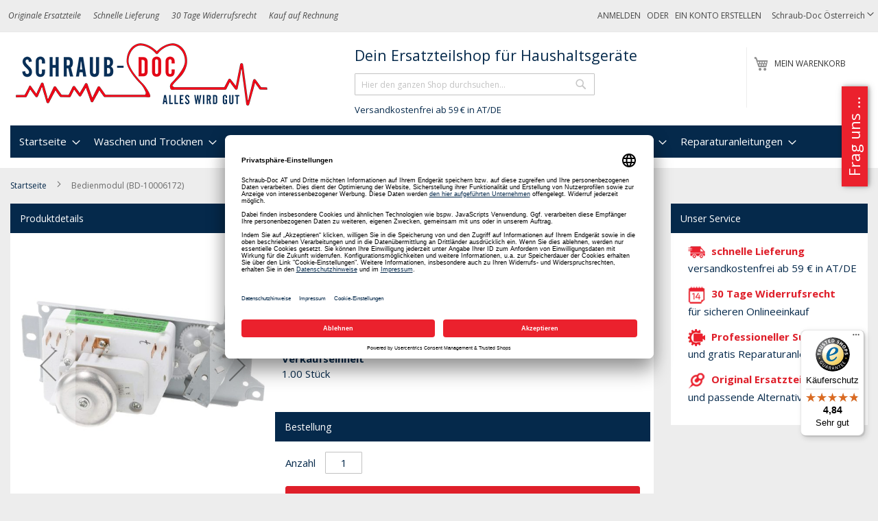

--- FILE ---
content_type: text/html; charset=UTF-8
request_url: https://schraub-doc.at/kochen/mikrowelle/steuerung-bedienung/elektronik/bsh-10006172-bedienmodul
body_size: 39268
content:
<!doctype html>
<html lang="de">
    <head prefix="og: http://ogp.me/ns# fb: http://ogp.me/ns/fb# product: http://ogp.me/ns/product#">
                <meta charset="utf-8"/>
<meta name="title" content="Bedienmodul (KD-10006172)"/>
<meta name="description" content="Bedienmodul (KD-10006172) Originalersatzteil für die Marke(n) Bosch, Siemens"/>
<meta name="keywords" content="Bedienmodul (BD-10006172)"/>
<meta name="robots" content="INDEX,FOLLOW"/>
<meta name="viewport" content="width=device-width, initial-scale=1"/>
<meta name="format-detection" content="telephone=no"/>
<title>Bedienmodul (KD-10006172)</title>









<link rel="preload" as="font" crossorigin="anonymous" href="https://schraub-doc.at/static/version1767915297/frontend/Diyparts/diy/de_DE/fonts/opensans/light/opensans-300.woff2" />
<link rel="preload" as="font" crossorigin="anonymous" href="https://schraub-doc.at/static/version1767915297/frontend/Diyparts/diy/de_DE/fonts/opensans/regular/opensans-400.woff2" />
<link rel="preload" as="font" crossorigin="anonymous" href="https://schraub-doc.at/static/version1767915297/frontend/Diyparts/diy/de_DE/fonts/opensans/semibold/opensans-600.woff2" />
<link rel="preload" as="font" crossorigin="anonymous" href="https://schraub-doc.at/static/version1767915297/frontend/Diyparts/diy/de_DE/fonts/opensans/bold/opensans-700.woff2" />
<link rel="preload" as="font" crossorigin="anonymous" href="https://schraub-doc.at/static/version1767915297/frontend/Diyparts/diy/de_DE/fonts/Luma-Icons.woff2" />
<link  rel="canonical" href="https://schraub-doc.at/bsh-10006172-bedienmodul" />
<link  rel="icon" type="image/x-icon" href="https://schraub-doc.at/media/favicon/websites/1/Schraub-Doc-Fav-250.png" />
<link  rel="shortcut icon" type="image/x-icon" href="https://schraub-doc.at/media/favicon/websites/1/Schraub-Doc-Fav-250.png" />

            <script exclude-this-tag="text/x-magento-template">
        window.getWpCookie = function(name) {
            match = document.cookie.match(new RegExp(name + '=([^;]+)'));
            if (match) return decodeURIComponent(match[1].replace(/\+/g, ' ')) ;
        };

        window.dataLayer = window.dataLayer || [];
                var dlObjects = [{"ecommerce":{"detail":{"products":[{"name":"Bedienmodul (BD-10006172)","id":"bsh-10006172","price":"50.45","category":"Kochen\/Mikrowelle\/Steuerung und Bedienung\/Elektronik"}]},"currencyCode":"EUR","impressions":[{"name":"Reinigungspulver \"Wiener Kalk\" f\u00fcr Edelstahloberfl\u00e4chen (KD-00311946)","id":"bsh-00311946","price":"10.70","category":"K\u00fchlen\/K\u00fchlschrank\/Zubeh\u00f6r","list":"Upsell Products From Bedienmodul (BD-10006172)","position":1},{"name":"Fettl\u00f6ser BSH 00312207 f\u00fcr Haushaltsger\u00e4te und M\u00f6bel in K\u00fcche 500ml (00312207)","id":"k-00312207","price":"13.00","category":"K\u00fchlen\/K\u00fchlschrank\/Zubeh\u00f6r","list":"Upsell Products From Bedienmodul (BD-10006172)","position":2},{"name":"Mikrofasertuch f\u00fcr empfindliche Oberfl\u00e4chen (KD-00312289)","id":"bsh-00312289","price":"7.75","category":"Waschen und Trocknen\/Trockner\/Zubeh\u00f6r","list":"Upsell Products From Bedienmodul (BD-10006172)","position":3},{"name":"Bedienmodul (BD-10006172)","id":"bsh-10006172","price":"50.45","category":"Kochen\/Mikrowelle\/Steuerung und Bedienung\/Elektronik","list":"Product","position":0}]},"event":"impression","eventCategory":"Ecommerce","eventAction":"Impression","eventLabel":"product Mikrofasertuch f\u00fcr empfindliche Oberfl\u00e4chen (KD-00312289)"}];
        for (var i in dlObjects) {
            window.dataLayer.push({ecommerce: null});
            window.dataLayer.push(dlObjects[i]);
        }
                var wpCookies = ['wp_customerId','wp_customerGroup'];
        wpCookies.map(function(cookieName) {
            var cookieValue = window.getWpCookie(cookieName);
            if (cookieValue) {
                var dlObject = {};
                dlObject[cookieName.replace('wp_', '')] = cookieValue;
                window.dataLayer.push(dlObject);
            }
        });
    </script>

    <!-- Google Tag Manager -->
    

    
<!-- End Google Tag Manager -->
<style type="text/css" data-type="criticalCss">
    @charset "UTF-8";@font-face{font-family:FontAwesome;src:url(/pub/static/frontend/Diyparts/diy/de_DE/Ves_Blog/fonts/fontawesome-webfont.eot?v=4.5.0);src:url(/pub/static/frontend/Diyparts/diy/de_DE/Ves_Blog/fonts/fontawesome-webfont.eot?#iefix&v=4.5.0) format('embedded-opentype'),url(/pub/static/frontend/Diyparts/diy/de_DE/Ves_Blog/fonts/fontawesome-webfont.woff2?v=4.5.0) format('woff2'),url(/pub/static/frontend/Diyparts/diy/de_DE/Ves_Blog/fonts/fontawesome-webfont.woff?v=4.5.0) format('woff'),url(/pub/static/frontend/Diyparts/diy/de_DE/Ves_Blog/fonts/fontawesome-webfont.ttf?v=4.5.0) format('truetype'),url(/pub/static/frontend/Diyparts/diy/de_DE/Ves_Blog/fonts/fontawesome-webfont.svg?v=4.5.0#fontawesomeregular) format('svg');font-weight:400;font-style:normal}body{margin:0;padding:0;color:#05294b;font-family:'Open Sans','Helvetica Neue',Helvetica,Arial,sans-serif;font-weight:400;font-size:1.5rem;line-height:1.5em;background-color:#ededed}nav ul{list-style:none}img{max-width:100%;vertical-align:middle;border:0;height:auto}html{-webkit-text-size-adjust:100%;-ms-text-size-adjust:100%;font-size-adjust:100%;-webkit-text-size-adjust:100%;-ms-text-size-adjust:100%;font-size-adjust:100%;-webkit-text-size-adjust:100%;-ms-text-size-adjust:100%;font-size-adjust:100%;-webkit-text-size-adjust:100%;-ms-text-size-adjust:100%;font-size-adjust:100%;-webkit-text-size-adjust:100%;-ms-text-size-adjust:100%;font-size-adjust:100%;-webkit-text-size-adjust:100%;-ms-text-size-adjust:100%;font-size-adjust:100%;font-size:10px}em{font-style:italic}a,a:visited{color:#333;text-decoration:none}ul>li{margin-top:0;margin-bottom:1rem}button{background:#eee;border:1px solid #ccc;display:inline-block;padding:7px 15px;box-sizing:border-box;vertical-align:middle;border-radius:3px;overflow:visible;text-transform:none;-webkit-appearance:button}button::-moz-focus-inner{border:0;padding:0}input[type=text]{background:#fff;background-clip:padding-box;border:1px solid #c2c2c2;border-radius:1px;font-family:'Open Sans','Helvetica Neue',Helvetica,Arial,sans-serif;font-size:1em;line-height:1.5em;height:32px;padding:0 9px;vertical-align:baseline;width:100%;box-sizing:border-box}input[type=text]::-moz-placeholder{color:#c2c2c2}input[type=text]::-webkit-input-placeholder{color:#c2c2c2}input[type=text]:-ms-input-placeholder{color:#c2c2c2}input::-moz-focus-inner{border:0;padding:0}:focus{box-shadow:none;outline:0}.block{margin-bottom:40px}.action.skip:not(:focus),.minicart-wrapper .action.showcart .counter-label,.minicart-wrapper .action.showcart .text,.page-header .switcher .label{border:0;clip:rect(0,0,0,0);height:1px;margin:-1px;overflow:hidden;padding:0;position:absolute;width:1px}.header.content:after,.header.content:before{content:'';display:table}.header.content:after{clear:both}.columns .column.main,.columns .sidebar-additional,.columns .sidebar-main,.search-autocomplete{box-sizing:border-box}.items{margin:0;padding:0;list-style:none}.page-wrapper{max-width:1920px}.columns{display:-webkit-flex;display:-ms-flexbox;display:flex;-webkit-flex-wrap:wrap;flex-wrap:wrap;box-sizing:border-box}.columns:after{clear:both;content:' ';display:block;height:0;overflow:hidden;visibility:hidden}.panel.header .links,.panel.header .switcher{display:none}.nav-sections,.nav-sections .navigation{background-color:#fff}.nav-sections .navigation>ul{background:#05294b}.nav-toggle{text-decoration:none;display:block;font-size:0;left:15px;position:absolute;top:15px;z-index:14}.nav-toggle:before{-webkit-font-smoothing:antialiased;-moz-osx-font-smoothing:grayscale;font-size:28px;line-height:inherit;color:#8f8f8f;content:'\e609';font-family:luma-icons;vertical-align:middle;display:inline-block;font-weight:400;overflow:hidden;speak:none;text-align:center}.nav-toggle>span{border:0;clip:rect(0,0,0,0);height:1px;margin:-1px;overflow:hidden;padding:0;position:absolute;width:1px}.loading-mask{bottom:0;left:0;margin:auto;position:fixed;right:0;top:0;z-index:100;background:rgba(255,255,255,.5)}.loading-mask .loader>img{bottom:0;left:0;margin:auto;position:fixed;right:0;top:0;z-index:100}[data-role=main-css-loader]{display:none}div.customhome-title,div.customhome-title-halloween,div.customhome-title-winter{display:none}a.action.primary,button{border-radius:3px}button:not(.primary){box-shadow:none}a.action.primary{display:inline-block;text-decoration:none}.action.primary{background:#df1f2a;border:1px solid #df1f2a;color:#fff;display:inline-block;font-family:'Open Sans','Helvetica Neue',Helvetica,Arial,sans-serif;font-weight:600;font-size:1.5rem;padding:7px 15px;box-sizing:border-box;vertical-align:middle}.breadcrumbs{margin:0 0 15px}.breadcrumbs .items{font-size:1.2rem;color:#696969;margin:0;padding:0;list-style:none}.breadcrumbs .items>li{display:inline-block;vertical-align:top}.breadcrumbs .item{margin:0}.breadcrumbs a,.breadcrumbs a:visited{color:#05294b;text-decoration:none}.breadcrumbs strong{font-weight:400}.breadcrumbs .item:not(:last-child){display:inline-block;text-decoration:none}.breadcrumbs .item:not(:last-child):after{-webkit-font-smoothing:antialiased;-moz-osx-font-smoothing:grayscale;font-family:luma-icons;font-weight:400;font-size:10px;line-height:18px;content:'\e608';vertical-align:middle;display:inline-block;overflow:hidden;speak:none;text-align:center;margin:0 1em;width:10px;height:18px}[data-content-type=html]{word-wrap:break-word}[data-content-type=row][data-appearance=contained]{box-sizing:border-box;margin-left:auto !important;margin-right:auto !important;max-width:1280px}[data-content-type=row][data-appearance=contained] [data-element=inner]{box-sizing:border-box}.page-products .columns{padding-top:0;position:relative;z-index:1}.category-image .image{max-width:100%;height:auto;display:block}.category-cms{margin:0}.category-description,.category-image{margin-bottom:2em;margin-top:20px}.block-search .block-title{display:none}.block-search .block-content{margin-bottom:0}.block-search .label{text-decoration:none;display:inline-block;margin-top:5px;position:absolute;right:55px}.block-search .label>span{border:0;clip:rect(0,0,0,0);height:1px;margin:-1px;overflow:hidden;padding:0;position:absolute;width:1px}.block-search .label:before{-webkit-font-smoothing:antialiased;-moz-osx-font-smoothing:grayscale;font-family:luma-icons;font-weight:400;font-size:22px;line-height:28px;color:#8f8f8f;content:'\e615';margin:0 10px 0 0;vertical-align:middle;display:inline-block;overflow:hidden;speak:none;text-align:center}.block-search .action.search{display:none}.block-search .control{border-top:1px solid #ccc;clear:both;margin:0 -15px -1px;padding:0 15px}.block-search input{left:-300%;margin:15px 0;position:absolute}.block-search .block-search-additional{left:-300%;margin-bottom:15px;position:absolute;text-align:center}.block-search .block-search-additional a{color:#df1f2a;text-decoration:underline}.block-header-title{margin-bottom:0;padding-left:10px;float:left;width:100%;margin-top:60px}.block-header-title .block-content{margin-bottom:0;margin-top:0}.block-header-title .block-content p{margin:0;font-size:1.8rem;padding-top:5px;padding-bottom:5px}.search-autocomplete{display:none;margin-top:-30px;overflow:hidden;position:absolute;z-index:3}.minicart-wrapper{display:inline-block;position:absolute;margin-top:15px;right:20px}.minicart-wrapper:after,.minicart-wrapper:before{content:'';display:table}.minicart-wrapper:after{clear:both}.minicart-wrapper .action.showcart{display:inline-block;text-decoration:none;white-space:nowrap}.minicart-wrapper .action.showcart:before{-webkit-font-smoothing:antialiased;-moz-osx-font-smoothing:grayscale;font-family:luma-icons;font-weight:400;font-size:22px;line-height:28px;color:#8f8f8f;content:'\e611';margin:0;vertical-align:top;display:inline-block;overflow:hidden;speak:none;text-align:center;width:22px;height:28px}.minicart-wrapper .block-minicart{margin:4px 0 0;list-style:none;background:#fff;border:1px solid #bbb;min-width:100%;z-index:100;box-sizing:border-box;display:none;position:absolute;top:100%;box-shadow:0 3px 3px rgba(0,0,0,.15);padding:25px 20px;right:0;width:320px}.minicart-wrapper .block-minicart:after,.minicart-wrapper .block-minicart:before{content:'';display:block;height:0;position:absolute;width:0}.minicart-wrapper .block-minicart:before{border:6px solid;border-color:transparent transparent #fff;z-index:99;top:-12px;left:auto;right:26px}.minicart-wrapper .block-minicart:after{border:7px solid;border-color:transparent transparent #bbb;z-index:98;top:-14px;left:auto;right:25px}.minicart-wrapper .action.showcart .counter.qty{background:#df1f2a;color:#fff;height:24px;line-height:24px;border-radius:2px;display:inline-block;min-width:18px;overflow:hidden;padding:0 3px;text-align:center;white-space:normal}.minicart-wrapper .action.showcart .counter.qty.empty{display:none}.page-header{background-color:#fff;border-bottom:1px solid #ccc;margin-bottom:20px;font-size:12px}.page-header .panel.wrapper{background-color:#ededed;color:#474747}.header.panel>.header.links{margin:0 20px 0 auto;padding:0;list-style:none;float:right;font-size:0;text-transform:uppercase}.header.panel>.header.links>li{display:inline-block;vertical-align:top;font-size:12px;margin:0 0 0 15px}.header.panel>.header.links>li>a,.header.panel>.header.links>li>a:visited{color:#474747;text-decoration:none}.header.content{padding-top:1em;position:relative}.logo{margin:0 0 10px 40px;max-width:45%;position:absolute;left:20px;z-index:5}.logo img{display:block;max-height:50px;max-width:100%;width:auto;aspect-ratio:3.75}.message.global p{margin:0}.block__linklist a{display:block;margin:.25em 0}.diy-brand__list{padding:0;list-style:none}.diy-brand__list li:first-child{padding-top:0;margin-top:0;border-top:none}.diy-brand__list li{padding-top:20px;margin-top:20px;border-top:1px solid #05294b}.diy-brand__list li:before,.diy-brand__list li:after{content:'';display:table}.diy-brand__list li:after{clear:both}.message.global.noscript{padding:12px 20px 12px 25px;display:block;font-size:1.3rem;background:#ffee9c;border-color:#d6ca8e;color:#05294b;margin:0}.page-header .switcher .options{display:inline-block;position:relative}.page-header .switcher .options:after,.page-header .switcher .options:before{content:'';display:table}.page-header .switcher .options:after{clear:both}.page-header .switcher .options .action.toggle{padding:0;display:inline-block;text-decoration:none}.page-header .switcher .options .action.toggle:after{-webkit-font-smoothing:antialiased;-moz-osx-font-smoothing:grayscale;font-family:luma-icons;font-weight:400;font-size:10px;line-height:18px;color:inherit;content:'\e622';margin:0;vertical-align:top;display:inline-block;overflow:hidden;speak:none;text-align:center}.page-header .switcher .options ul.dropdown{margin:4px 0 0;padding:0;list-style:none;background:#fff;border:1px solid #bbb;min-width:160px;z-index:100;box-sizing:border-box;display:none;position:absolute;top:100%;box-shadow:0 3px 3px rgba(0,0,0,.15)}.page-header .switcher .options ul.dropdown li{margin:0;padding:0}.page-header .switcher .options ul.dropdown:after,.page-header .switcher .options ul.dropdown:before{content:'';display:block;height:0;position:absolute;width:0}.page-header .switcher .options ul.dropdown:before{border:6px solid;border-color:transparent transparent #fff;z-index:99;left:10px;top:-12px}.page-header .switcher .options ul.dropdown:after{border:7px solid;border-color:transparent transparent #bbb;z-index:98;left:9px;top:-14px}.page-header .switcher .options ul.dropdown a{color:#333;text-decoration:none;display:block;padding:8px}.page-header .switcher .options ul.dropdown a:visited{color:#333;text-decoration:none}.page-header .switcher strong{font-weight:400}#category-list .block__inner .list__item-category a,#category-list .block__inner .list__item-category a picture{display:block;aspect-ratio:1.25}#category-list .block__inner .list__item-category a picture img{aspect-ratio:1.25}#brand-slider .simple-slide-item .list__item a,#brand-slider .simple-slide-item .list__item a picture{display:block;aspect-ratio:3.17460317}#brand-slider .simple-slide-item .list__item a picture img{aspect-ratio:3.17460317}.vesblog-category-view .columns .sidebar-additional{-ms-flex-order:1;-webkit-order:1;order:1}.products-list .product-item-details{vertical-align:top;padding:10px;display:table-cell}.products-list .product-item-info{display:table-row;background-color:#fff}.products{margin:30px 0}.product-item-description{margin:25px 0}.amstockstatus-category{margin-bottom:20px}.products-list .product-item .price-more .tax-details{margin-bottom:5px;display:block}.product-item .price-box{margin:10px 0 5px}.products-list .product-item .price-more .product-item-actions{margin-top:5px}.action,.page-main .block{margin-bottom:20px}.product-image-wrapper{width:200px;height:200px}.minicart-items .product-image-wrapper{width:85px}.shopping-cart-table .product-image-wrapper{width:unset}.products-list .product-item{display:table;margin-bottom:10px;width:100%}.diyparts-search-form.block input[type=submit]{margin-top:10px}.header__benefits{display:none;font-style:italic;float:left}.header__benefits ul{margin:0;padding:0;list-style:none}.header__benefits li{display:inline-block;margin:0 1.5em 0 0}:root{--animate-duration:1s;--animate-delay:1s;--animate-repeat:1}header,main,nav{display:block}a{background-color:transparent;text-decoration:none}strong{font-weight:700}h1{font-family:inherit;font-weight:500;line-height:1.1;color:inherit;margin:.67em 0;font-size:36px}button,input{margin:0;font:inherit;color:inherit;font-family:inherit;font-size:inherit;line-height:inherit}button::-moz-focus-inner,input::-moz-focus-inner{padding:0;border:0}*,:after,:before{-webkit-box-sizing:border-box;-moz-box-sizing:border-box;box-sizing:border-box;-webkit-box-sizing:border-box;-moz-box-sizing:border-box;box-sizing:border-box;-webkit-box-sizing:border-box;-moz-box-sizing:border-box;box-sizing:border-box;-webkit-box-sizing:border-box;-moz-box-sizing:border-box;box-sizing:border-box}h1,h2,h3{font-family:inherit;font-weight:500;line-height:1.1;color:inherit;margin-top:20px;margin-bottom:10px}h2{font-family:inherit;font-weight:500;line-height:1.1;color:inherit;margin-top:20px;margin-bottom:10px;font-size:30px}h3{font-size:20px !important}p{margin:0 0 10px}ul{margin-top:0;margin-bottom:10px}ul ul{margin-bottom:0}.dropdown{position:relative}@-ms-viewport{width:device-width}.page-main .block{margin-bottom:20px;background-color:#fff}.block__title{background-color:#05294b;color:#fff;padding:1em;font-size:1.4rem;line-height:1.5rem;display:block;font-weight:400;margin:0}.block__content{padding:1em}.block__content:after,.block__content:before{content:'';display:table}.block__content:after{clear:both}.block__inner{padding:10px}.block__inner:after,.block__inner:before{content:'';display:table}.block__inner:after{clear:both}.list__item-category{text-align:center}.list__item{float:left;padding-left:1%;padding-right:1%;margin-bottom:10px}.more-link-brand{text-align:right;width:100%;margin-top:20px;clear:both}.more-link-brand a{color:#df1f2a;font-weight:700}.action{margin-bottom:20px}.simple-slide-item:after,.simple-slide-item:before{content:'';display:table}.simple-slide-item:after{clear:both}.page-products .page-title{font-size:1.4rem;line-height:1.5rem;text-transform:uppercase;font-weight:400;padding:1em;background-color:#05294b;color:#fff;margin:0}.page-products .category-top-wrapper{background-color:#fff;padding:10px}.page-products .category-top-wrapper:after,.page-products .category-top-wrapper:before{content:'';display:table}.page-products .category-top-wrapper:after{clear:both}.page-products .category-top-wrapper .category-image{text-align:center;float:left;margin-right:20px;margin-bottom:20px}.page-products .category-top-wrapper .category-image img{display:inline-block}.icon__list{list-style:none;padding:0;margin:0}.icon__list em{font-style:normal;display:block;font-weight:700;color:#df1f2a}.diy-our-service .icon__list li{padding-left:10px;background:transparent no-repeat left center;margin-bottom:1em}.diy-our-service .icon__list li em{margin-left:5px;display:inline}.diy-our-service .icon__list li img{width:25px;height:25px}.block-search{margin-bottom:0}.simple-slides{padding-left:20px;padding-right:20px;padding-top:20px}.block--brands .list__item{text-align:center}.block--brands .list__item img{display:inline-block !important;width:90% !important;height:auto}.block--categories .list__item{width:33.333333%;text-align:center;font-size:.8em}.block--categories .list__item img{display:inline-block !important;width:80% !important;margin-left:10%;margin-right:10%;height:auto}.block--categories .list__item:nth-child(odd){clear:none}.block--categories .list__item:nth-child(3n+1){clear:both}.block a.action.primary{margin-bottom:10px}.delivery-promo{margin-left:0;font-size:1.3rem;padding-left:10px}.list__item-category img{display:block;height:auto}.switcher-options a{color:#fff}ol>li,ul>li{margin-top:0;margin-bottom:1rem}dt{line-height:1.42857143;margin-bottom:5px;margin-top:0;font-weight:700}select{background:#fff;background-clip:padding-box;border:1px solid #c2c2c2;border-radius:1px;height:32px;padding:5px 10px 4px;vertical-align:baseline;width:100%;box-sizing:border-box;-webkit-appearance:none;-moz-appearance:none;-ms-appearance:none;appearance:none;background-size:30px 60px;text-indent:.01em;text-overflow:''}.filter-current .action.remove{display:inline-block;text-decoration:none;left:-2px;position:absolute;top:-1px}.filter-current .action.remove>span{border:0;clip:rect(0,0,0,0);height:1px;margin:-1px;overflow:hidden;padding:0;position:absolute;width:1px}.filter-current .action.remove:before{-webkit-font-smoothing:antialiased;-moz-osx-font-smoothing:grayscale;font-family:'luma-icons';font-weight:400;font-size:12px;line-height:15px;color:#757575;content:'\e616';vertical-align:middle;display:inline-block;overflow:hidden;speak:none;text-align:center}.columns .column.main,.columns .sidebar-main,.search-autocomplete{box-sizing:border-box}select::-ms-expand{display:none}.filter .filter-content .item{margin:1em 0 0 1em}.filter .block-subtitle{border-bottom:0;font-size:14px;font-weight:600;line-height:1em;padding:10px 10px 20px}.block p:last-child{margin:0}.filter.block{margin-bottom:20px}.filter-title strong{background-color:#f0f0f0;border:1px solid #ccc;font-weight:400;left:0;line-height:16px;padding:7px 10px;position:absolute;text-align:center;top:0;z-index:2}.filter-current{margin:0}.filter-current .items{padding:5px 10px}.filter-current .item{padding-left:17px;position:relative;z-index:1}.filter .filter-current-subtitle{border:none;display:block;padding-bottom:10px}.filter-actions{margin-bottom:25px;padding:0 10px}.filter-label{font-weight:700}.filter-label:after{content:':'}.filter-value{color:#494949}.filter-options{display:none;margin:0}.filter-options-title{font-weight:600;margin:0;overflow:hidden;padding:10px 40px 0 10px;position:relative;text-transform:uppercase;word-break:break-all;z-index:1;display:block;text-decoration:none}.filter-options-title:after{-webkit-font-smoothing:antialiased;-moz-osx-font-smoothing:grayscale;font-size:13px;line-height:inherit;color:inherit;content:'\e622';font-family:luma-icons;vertical-align:middle;display:inline-block;font-weight:400;overflow:hidden;speak:none;text-align:center;position:absolute;right:13px;top:9px}.nameplate-picture-scheme picture{display:block;aspect-ratio:2}.nameplate-picture-scheme picture img{width:100%;aspect-ratio:2}button,input,select{margin:0;font:inherit;color:inherit;font-family:inherit;font-size:inherit;line-height:inherit}button,select{text-transform:none}ol,ul{margin-top:0;margin-bottom:10px;margin-top:0;margin-bottom:10px}dl{margin-top:0;margin-bottom:20px}.page-main .block>.block-content{padding:10px}.page-main .block>.filter-title{display:none}.page-main .block>.filter-content{padding:0 !important}.page-main .block>.filter-content .filter-current-subtitle,.page-main .block>.filter-content .filter-subtitle{background-color:#05294b;color:#fff;padding:1em;font-size:1.4rem;line-height:1.5rem;font-weight:400;margin:0}.page-main .block>.filter-content .filter-options{padding:10px}.page-main .block>.filter-content .filter-actions{margin:5px 0 !important;padding-bottom:10px !important}.diyparts-search-form.block label{font-weight:700;color:#71747c;margin-bottom:5px}.diyparts-search-form.block .diyparts-search-form-item{margin:10px 0}.diyparts-search-form.block .diyparts-search-form-item:after,.diyparts-search-form.block .diyparts-search-form-item:before{content:'';display:table}.diyparts-search-form.block .diyparts-search-form-item:after{clear:both}button[disabled]{opacity:.5}input[type=number],input[type=text]{background:#fff;background-clip:padding-box;border:1px solid #c2c2c2;border-radius:1px;font-family:'Open Sans','Helvetica Neue',Helvetica,Arial,sans-serif;font-weight:400;font-size:14px;line-height:1.42857;height:32px;padding:0 9px;vertical-align:baseline;width:100%;box-sizing:border-box}input[type=number]::-moz-placeholder,input[type=text]::-moz-placeholder{color:#c2c2c2}input[type=number]::-webkit-input-placeholder,input[type=text]::-webkit-input-placeholder{color:#c2c2c2}input[type=number]:-ms-input-placeholder,input[type=text]:-ms-input-placeholder{color:#c2c2c2}input[type=number]{-moz-appearance:textfield}input[type=number]::-webkit-inner-spin-button,input[type=number]::-webkit-outer-spin-button{-webkit-appearance:none;margin:0;height:auto}textarea{background:#fff;background-clip:padding-box;border:1px solid #c2c2c2;border-radius:1px;height:auto;padding:10px;vertical-align:baseline;width:100%;box-sizing:border-box;resize:vertical;overflow:auto}textarea::-moz-placeholder{color:#c2c2c2}textarea::-webkit-input-placeholder{color:#c2c2c2}textarea:-ms-input-placeholder{color:#c2c2c2}.box-tocart .input-text.qty{text-align:center;width:54px}.columns .column.main,.columns .sidebar-additional,.search-autocomplete{box-sizing:border-box}.box-tocart{margin:0 0 30px}._block-content-loading{position:relative}.fieldset{border:0;margin:0 0 40px;padding:0;letter-spacing:-.31em}.fieldset>*{letter-spacing:normal}.fieldset:last-child{margin-bottom:20px}.fieldset>.field,.fieldset>.fields>.field{margin:0 0 15px}.fieldset>.field>.label{margin:0 0 8px;display:inline-block;font-weight:600}.action.primary[disabled]{opacity:.5}.amstockstatus-status-container{display:inline-block}.price-container.weee:before{display:none}.price-container .price{font-size:1.4rem}.old-price{color:#717171;font-size:1.4rem !important}.old-price .price-container .price-wrapper .price{font-size:1.4rem !important;text-decoration:line-through}.special-price{color:#df1f2a}.product-info-main .page-title-wrapper h1{margin-bottom:15px;font-size:1.8rem;font-weight:700;color:#5e605f}.product-info-main .product-info-price{display:block;width:100%;color:#05294b;margin-bottom:15px}.product-info-main .product-info-price .price-box{display:block;vertical-align:top}.product-info-main .product-info-price .price-box .price-final_price>span{margin-bottom:5px}.product-info-main .product-info-price .price-box .price-final_price>span:last-child{margin-bottom:0}.product-info-main .product-info-price .weee{font-size:1.4rem}.product-info-main .product-info-price .weee .price{font-size:1.4rem;font-weight:600;line-height:16px}.product-info-main .product-info-price .price-wrapper .price{font-size:2.2rem;font-weight:600;line-height:22px}.product-info-main .product-info-price .old-price .price-wrapper .price{font-size:2rem;font-weight:300}.product-info-main .product-info-stock-sku{min-width:12rem;text-align:left;display:block;vertical-align:top;padding-bottom:10px}.product-info-main .stock{margin:0 0 3px}.product-info-main .product-add-form{clear:both;padding-top:20px;margin-left:-10px;margin-right:-10px}.product-info-price .price-box{color:#05294b;display:table-cell;vertical-align:top;padding-bottom:10px}.product-info-price .price-box .old-price{font-size:20px;font-weight:300}.product-info-price .price-box .old-price .price{text-decoration:line-through}.product-info-price .price-box .old-price .price-container>span{display:inline-block}.product-info-price .price-box .price-container>span{margin-bottom:5px}.product-info-price .price-box .price-container>span:last-child{margin-bottom:0}.box-tocart .field.qty .label{font-weight:400;display:inline-block;width:auto !important;margin-right:10px !important}.box-tocart .field.qty .control{display:inline-block;width:auto !important}.box-tocart .action.tocart{vertical-align:top}.box-tocart .action.tocart:not(:last-child){margin-bottom:15px}.column.main .block:last-child{margin-bottom:0}button,input,textarea{margin:0;font:inherit;color:inherit;font-family:inherit;font-size:inherit;line-height:inherit}.text-center{text-align:center}.row{margin-right:-15px;margin-left:-15px}.col-md-2,.col-md-3,.col-md-6,.col-md-8{position:relative;min-height:1px;padding-right:15px;padding-left:15px}fieldset{min-width:0;padding:0;margin:0;border:0}.form-control{display:block;width:100%;height:34px;padding:6px 12px;font-size:14px;line-height:1.42857143;color:#555;background:#fff none;border:1px solid #ccc;border-radius:4px;-webkit-box-shadow:inset 0 1px 1px rgba(0,0,0,.075);box-shadow:inset 0 1px 1px rgba(0,0,0,.075)}.form-control::-moz-placeholder{color:#999;opacity:1}.form-control:-ms-input-placeholder{color:#999}.form-control::-webkit-input-placeholder{color:#999}textarea.form-control{height:auto}.form-group{margin-bottom:15px}.form-horizontal .form-group{margin-right:-15px;margin-left:-15px}.btn{display:inline-block;padding:6px 12px;margin-bottom:0;font-size:14px;font-weight:400;line-height:1.42857143;text-align:center;white-space:nowrap;vertical-align:middle;-ms-touch-action:manipulation;touch-action:manipulation;background-image:none;border:1px solid transparent;border-radius:4px}.media{margin-top:15px;overflow:hidden;zoom:1}.media:first-child{margin-top:0}.panel-body{padding:15px}.panel-heading{padding:10px 15px;border-bottom:1px solid transparent;border-top-left-radius:3px;border-top-right-radius:3px}.panel-title{margin-top:0;margin-bottom:0;font-size:16px;color:inherit}.panel-default{border-color:#ddd}.panel-default>.panel-heading{color:#333;background-color:#f5f5f5;border-color:#ddd}.form-horizontal .form-group:after,.form-horizontal .form-group:before,.panel-body:after,.panel-body:before,.row:after,.row:before{display:table;content:" "}.form-horizontal .form-group:after,.panel-body:after,.row:after{clear:both}.gallery-placeholder__image{display:block;margin:auto;aspect-ratio:1;max-width:100%;min-height:350px}.action,.page-main .block{margin-bottom:20px}img.amstockstatus_icon{width:12px;height:12px;margin-top:-2px}.product-info-price .price-box .price-container .price{font-size:18px;line-height:22px;font-weight:600}.product-info-main .product-add-form .block .block__title{display:block}.product-info-main .product-add-form .block .block__content .box-tocart{margin:0}.product-info-main .product-add-form .block .block__content .box-tocart .fieldset:last-child{margin-bottom:0}table{width:100%;max-width:100%;border-spacing:0;border-collapse:collapse;background-color:transparent}table th{text-align:left}table>tbody>tr>td,table>tbody>tr>th{vertical-align:top;padding:11px 10px}.table-wrapper{margin-bottom:20px}table>caption{border:0;clip:rect(0,0,0,0);height:1px;margin:-1px;overflow:hidden;padding:0;position:absolute;width:1px}.additional-attributes-wrapper .additional-attributes{border:none;width:auto}.additional-attributes-wrapper .additional-attributes>tbody>tr>th{border:none;padding:5.5px 30px 10px 0}.additional-attributes-wrapper .additional-attributes>tbody>tr>td{border:none;padding:5.5px 5px 10px}.additional-attributes-wrapper{margin-top:15px}td,th{padding:0}caption{padding-top:8px;padding-bottom:8px;color:#777;text-align:left}th{text-align:left}.table{width:100%;max-width:100%;margin-bottom:20px}.table>tbody>tr>td,.table>tbody>tr>th{padding:8px;line-height:1.42857143;vertical-align:top;border-top:1px solid #ddd}dd{margin-bottom:10px;margin-top:0;margin-left:0}.action.skip:not(:focus),.filter-options-content .filter-count-label,.minicart-wrapper .action.showcart .counter-label,.minicart-wrapper .action.showcart .text,.page-header .switcher .label{border:0;clip:rect(0,0,0,0);height:1px;margin:-1px;overflow:hidden;padding:0;position:absolute;width:1px}.toolbar select{background-color:#f0f0f0}.toolbar-amount{left:0;line-height:18px;margin:0;padding:7px 0;position:static;display:inline-block;text-align:left;top:0;vertical-align:middle}.products.wrapper~.toolbar .toolbar-amount{display:none}.products.wrapper~.toolbar .sorter{display:none}.page-with-filter .toolbar-amount{position:static}.toolbar-products .pages{display:none}.toolbar-products{background-color:#fff;padding:5px 10px;min-height:42px}.toolbar .pages{margin-bottom:25px}.page-products .toolbar .limiter{display:none}.sorter{float:right}.sorter-options{margin:0 5px 0 7px;width:auto}.sorter-action{display:inline-block;text-decoration:none}.sorter-action:before{-webkit-font-smoothing:antialiased;-moz-osx-font-smoothing:grayscale;font-size:16px;line-height:inherit;color:#8f8f8f;content:'\e613';font-family:luma-icons;vertical-align:middle;display:inline-block;font-weight:400;overflow:hidden;speak:none;text-align:center}.sorter-action>span{border:0;clip:rect(0,0,0,0);height:1px;margin:-1px;overflow:hidden;padding:0;position:absolute;width:1px}.limiter,.modes{display:none}.limiter-options{margin:0 5px 0 7px;width:auto}.limiter .control{display:inline-block}.filter-options-item{border-bottom:1px solid #ccc;padding-bottom:10px}.filter-options-content{margin:0;padding:10px}.filter-options-content .item{margin:10px 0;line-height:1.5em}.filter-options-content a{color:#494949;margin-left:-5px;margin-right:-5px;padding-left:5px;padding-right:7px}.filter-options-content .count{color:#494949;padding-right:5px}.filter-options-content .count:before{content:'('}.filter-options-content .count:after{content:')'}button,input,select,textarea{margin:0;font:inherit;color:inherit;font-family:inherit;font-size:inherit;line-height:inherit}dd,dt{line-height:1.42857143}.fa{display:inline-block;text-rendering:auto;-webkit-font-smoothing:antialiased;-moz-osx-font-smoothing:grayscale;display:inline-block;font-family:FontAwesome;font-size:14px;line-height:1;font-size:inherit;text-rendering:auto;-webkit-font-smoothing:antialiased;-moz-osx-font-smoothing:grayscale}.post-list .blog-grid .post-item{padding-right:0}.post-list .post-item{padding-bottom:30px;margin-bottom:0;padding-top:30px;line-height:22px;padding-right:20px}.post-list .post-item .post-summary{color:#444;float:left;width:100%;font-size:1.4rem;margin-bottom:10px}.post-list .post-item .post-meta{margin:10px 0}.post-list .post-item .post-image img{float:left;transform-style:unset;max-width:100%;width:100%;height:auto;aspect-ratio:16/9}.post-list .post-item .post-image{overflow:hidden}.post-list .post-item .overlay-icon:before{content:'\f15c';color:#fff;display:block;position:absolute;top:50%;left:50%;border:3px solid #fff;border-radius:100%;width:40px;height:40px;text-align:center;font-size:18px;line-height:35px;margin:-20px 0 0 -20px;opacity:0;-webkit-backface-visibility:hidden;-webkit-transform:scale(0);-moz-transform:scale(0);-ms-transform:scale(0);-o-transform:scale(0);transform:scale(0)}.post-list .post-item .post-image a{overflow:hidden;position:relative;width:100%;overflow:hidden;position:relative;width:100%;background-color:#fff;float:left;padding:0;overflow:hidden;position:relative;width:100%}.blog-widget .ves-post.post-item .post-wrapper{border-bottom:0;box-shadow:none;background:0 0}.blog-widget .ves-post.post-item{padding:0;float:left;background:0 0;overflow:hidden}ul li.ves-post{list-style:none;margin:0 0 10px;overflow:hidden;float:left;width:100%}.vesblog-tag-view .page-wrapper .page-title-wrapper>h1{font-size:2.4rem;line-height:2.9rem;margin-bottom:2rem}.vesblog-page .page-wrapper .page-title-wrapper>h1{line-height:2.9rem;margin-bottom:2rem;font-size:2.4rem}.owl-carousel{display:none;width:100%;position:relative;z-index:0}.page-main .block>.filter-content .filter-options-item{border-top:0;border-bottom:0}.page-main .block>.filter-content .filter-options-item .filter-options-content{padding:0}.page-main .block>.filter-content .filter-options-item .filter-options-content a{margin:0;padding:0}a.action.sorter-action.sort-asc{margin-bottom:0}.footer.content ul{margin:0;padding:0;list-style:none}.footer.content ul>li{margin:0;padding-top:2px;padding-bottom:2px}.columns .column.main,.search-autocomplete{box-sizing:border-box}.checkout-cart-index .page-main{padding-left:0;padding-right:0}.cart-empty{padding-left:15px;padding-right:15px}.page-footer{margin-top:25px}.footer.content{border-top:1px solid #cecece;padding-top:20px}footer,header,main,nav{display:block}.nav{padding-left:0;margin-bottom:0;list-style:none}.nav:after,.nav:before{display:table;content:" "}.nav:after{clear:both}.page-footer a.link{text-decoration:underline}.footer.content .footer-imprint h2,.footer.content .footer-links h2{font-size:14px;font-weight:700;margin-bottom:1em}.footer.content .footer-payments{margin:0;padding:0}.footer.content .footer-payments li{display:inline-block;padding-right:5px}.footer.content .footer-payments li img{max-width:70px;margin-right:5px;margin-bottom:10px}.footer.content .footer-security{margin:0;padding:0}.footer.content .footer-security li{display:inline-block;padding-right:5px}.footer.content .footer-security li img{max-width:70px;margin-right:5px;margin-bottom:10px}.footer.content .footer-social{margin:0;padding:0}.footer.content .footer-social li{display:inline-block;padding-right:5px}.footer.content .footer-social li img{max-width:30px}i{font-style:italic}.page-main>.page-title-wrapper .page-title+.action{margin-top:30px}.page-main>.page-title-wrapper .page-title{font-size:1.4rem}h1,h3{font-family:inherit;font-weight:500;line-height:1.1;color:inherit;margin-top:20px;margin-bottom:10px}.fa-search:before{content:"\f002"}.fa-user:before{content:"\f007"}.fa-clock-o:before{content:"\f017"}.fa-folder:before{content:"\f07b"}.fa-comments:before{content:"\f086"}.ves-blog h3{font-size:2rem;line-height:2.3rem;margin-top:27px;margin-bottom:17px}.ves-blog h3>a{color:#111}.ves-block ul li{list-style:none}.ves-block ul{margin:0;padding:0}.ves-blog .blog-list .post-item{float:left;padding:10px;background:#fff;width:100%;margin-bottom:20px;border-bottom:1px solid #ddd}.blog-cats,.recentposts-block{float:left;width:100%}.ves-block a{color:#444}.ves-block .blog-widget-content li,.ves-block .post-listing li{padding-bottom:10px;margin-bottom:10px;border-bottom:1px solid #f2f2f2}.ves-block .blog-widget-content,.ves-block .post-listing{background:#fff;float:left;width:100%;padding:0 10px 10px 0}.ves-block.blog-cats ul li{border-bottom:0;padding-bottom:5px;margin-bottom:5px}.recentposts-block .post-item .post-image{width:100%}.recentposts-block .post-item{float:left;width:100%;padding-bottom:5px;padding-top:5px}.blog-cats li{position:relative}.search-form input{width:100%;padding:8px 30px 8px 9px;height:auto}.blog-searchform{position:relative;float:left;width:100%;padding-bottom:10px}.blog-searchform form{float:left;width:100%;padding-top:5px;position:relative}.search-form button{box-shadow:none !important;height:38px;width:38px;display:block;border:0;box-shadow:none !important;padding:0;-webkit-border-radius:0;-moz-border-radius:0;border-radius:0;position:absolute;top:5px;right:0}.blog-searchform i:before{font-size:18px;color:#fff}.blog-searchform form:after{content:" ";display:block;width:0;height:0;position:absolute;top:19px;z-index:2;right:38px;border:5px solid transparent;border-right-color:#df1f2a}.sidebar .post-list .post-item{padding:0 0 10px}.sidebar .ves-block .block-title{text-align:left;background-color:#05294b;color:#fff;font-size:1.4rem;padding:10px;width:100%;margin:0;line-height:1}.sidebar .ves-block .block-title strong{font-size:1.4rem;font-weight:400;background:#05294b;line-height:1.5rem}.post-summary p{margin-bottom:0}.post-list .post-readmore{padding-top:10px;padding-bottom:10px}.post-list.postsstyle-style2 .post-item .post-image{max-width:35%;float:left;margin-right:20px;position:relative;padding-left:10px}.post-list.postsstyle-style2 .post-item .post-wrapper{padding-top:10px}.post-list.postsstyle-style2 .post-item .post-title{margin-top:0}.post-list.postsstyle-style2 .post-item .post-summary{float:none;display:table-cell}.post-list .post-item .post-author,.post-list .post-item .post-categories,.post-list .post-item .post-categories a{color:#333;font-weight:600}.post-list .post-item .post-author,.post-list .post-item .post-categories,.post-list .post-item .post-date{margin-right:5px}.post-list .post-item .post-categories{margin:10px 0;display:initial}.post-list .post-item .post-comment{float:none;display:inline-block;color:#888}.post-list .post-item .post-comment a{padding:0;background:0 0;color:#494949}.post-list .post-item .post-comment a:after{display:none;position:absolute;bottom:-3px;left:0;content:'';width:0;height:0;border-style:solid;border-width:3px 3px 0 0;border-color:#000 transparent transparent}.post-list .post-author{display:inline-block}.post-list .post-item .post-date{color:#494949;display:inline-block}.post-list .post-item .post-readmore a{background-color:#df1f2a;color:#fff;display:inline-block;line-height:1;padding:10px 12px}a.action.link.rss{float:none !important;float:none !important;display:block;margin-top:0 !important;margin-bottom:10px !important}.product-items{margin:0;padding:0;list-style:none}.product-items>li{margin:0}.columns .column.main,.columns .sidebar-additional,.product-item,.search-autocomplete{box-sizing:border-box}.product-item{vertical-align:top}.products-grid .product-item{width:50%;display:inline-block}.product-item-name{display:block;margin:5px 0;word-wrap:break-word;-webkit-hyphens:auto;-moz-hyphens:auto;-ms-hyphens:auto;hyphens:auto;font-weight:700;font-size:1.8rem}.product-item .price-box{margin:10px 0 5px}.product-item .price-box .price{font-weight:700}.product-item .tocart{border-radius:0;font-size:1.3rem;line-height:1;padding-top:10px;padding-bottom:10px}.column.main .product-items{margin-left:-20px}.column.main .product-item{padding-left:20px}.product-image-container{display:inline-block;max-width:100%}.product-image-wrapper{display:block;position:relative;z-index:1;overflow:hidden}.product-image-photo{display:block;position:absolute;top:0;bottom:0;left:0;right:0;margin:auto;height:auto;max-width:100%}.block.widget .products-grid .product-item{margin-left:2%;width:calc((100% - 2%)/2)}.block.widget .products-grid .product-item:nth-child(odd){margin-left:0}.block.widget .product-item-info{width:auto}.product-item-name>a{color:#05294b;text-decoration:none}.product-item-name>a:visited{color:#05294b;text-decoration:underline}.blog-posts li{list-style:none}.products-related .product-item{width:100% !important}.ves-block .post-listing li:last-child{border-bottom:0;padding-bottom:0;margin-bottom:0}.vesblog-post-view .products-related .product-item{width:100%}.vesblog-post-view input{background-color:#fafafa}.vesblog-post-view .post-meta-bottom{clear:both;margin-bottom:20px}.vesblog-post-view .post-content-wrap{float:left;background:#fff;margin-bottom:40px;max-width:100%;overflow:hidden}.vesblog-post-view .post-meta a{color:#494949}.blog-posts.posts-related .post-listing{padding:20px 20px 10px;margin-bottom:20px;max-width:100%}.vesblog-post-view .posts-related .ves-post.post-item{margin-bottom:0;border-bottom:0}.vesblog-post-view .posts-related .post-image{margin-bottom:10px}.vesblog-post-view .posts-related .post-title a{font-weight:600;font-size:1.6rem;color:#000}.blog-posts .owl-carousel{padding:0}.block.blog-widget .product-items{margin:0}.block.blog-widget .product-items .product-item-details{text-align:center}.blog-widget .block-title{background-color:#05294b;color:#fff;padding:1em;font-size:1.4rem;line-height:1.5rem;display:block;font-weight:400;margin:0}.blog-widget .block-title>h2 strong{text-transform:none !important}.blog-widget .block-title>h2{margin:0;line-height:normal;font-size:1.4rem}.vesblog-page .product-item-name>a{text-decoration:none;font-weight:600}.products-related{margin-top:0;margin-bottom:0}.product-item .product-item-name{line-height:1.5rem !important}.product-item .product-item-name a{font-size:1.4rem !important}.product-item-info{width:auto;max-width:350px}.products-grid .product-item-actions{margin:10px 0 0}.ves-block.block.spareparts-block .vorteile{margin-top:10px;margin-left:10px}.ves-block.block.spareparts-block .vorteile li{padding-left:0;background:transparent no-repeat left center;border:0}.ves-block.block.spareparts-block .vorteile li em{padding-left:10px;font-weight:700;color:#df1f2a}h1,h2{font-family:inherit;font-weight:500;line-height:1.1;color:inherit;margin-top:20px;margin-bottom:10px}.col-lg-4,.col-md-4,.col-sm-6,.col-xs-12{position:relative;min-height:1px;padding-right:15px;padding-left:15px}.col-xs-12{float:left;width:100%}.row:after,.row:before{display:table;content:" "}.row:after{clear:both}.fa-eye:before{content:"\f06e"}.blog-toolbar{margin-bottom:10px;float:left;width:100%;margin-top:30px}.blog-grid .row:first-child .post-item{padding-top:0}.post-list .post-item .post-author,.post-list .post-item .post-categories,.post-list .post-item .post-date,.post-list .post-item .post-hits{margin-right:5px}.post-list .post-item .post-hits{display:inline-block;color:#494949}hr{height:0;-webkit-box-sizing:content-box;-moz-box-sizing:content-box;box-sizing:content-box;margin-top:20px;margin-bottom:20px;border:0;border-top:1px solid #eee}.block:not(.product-info-top) .page-title-wrapper{padding:0;margin:0}.block:not(.product-info-top) .page-title-wrapper .page-title{background-color:#05294b;color:#fff;padding:10px;font-size:1.4rem;line-height:1.5rem;display:block;font-weight:400;margin:0}.customhome-header{height:420px;background-position:center center;background-repeat:no-repeat;background-color:transparent;background-size:cover}.customhome-header-inner .block__title{margin-top:0;border-bottom:2px solid #0d3154;padding-bottom:10px;padding-left:0;margin-bottom:10px;font-size:25px !important;color:#5d5d5d;background-color:#fff}.customhome-header-inner .block{margin-bottom:0}.customhome-header-inner .block__content{padding:0}.customhome-header-block{background-color:#fff;padding:15px 15px 0}.customhome-boxes-wrapper{padding-top:15px;padding-bottom:15px}.customhome-boxes-wrapper:after,.customhome-boxes-wrapper:before{content:'';display:table}.customhome-boxes-wrapper:after{clear:both}.customhome-box{background-color:#fff;padding:15px;box-sizing:border-box;min-height:230px}.customhome-box h2{color:#df1f2a;text-transform:uppercase;margin-top:.5em;font-size:1.2em;padding-left:50px;line-height:1.1;padding-top:15px;padding-bottom:15px;border-bottom:1px solid #5e605f;background:url(/pub/static/frontend/Diyparts/diy/de_AT/images/icon_bulb.png) left center no-repeat}.customhome-box:nth-child(2) h2{background-image:url(/pub/static/frontend/Diyparts/diy/de_AT/images/icon_car.png)}.customhome-box:nth-child(3) h2{background-image:url(/pub/static/frontend/Diyparts/diy/de_AT/images/icon_wrench.png)}.customhome-box:nth-child(4) h2{background-image:url(/pub/static/frontend/Diyparts/diy/de_AT/images/icon_washingmachine.png)}.customhome-header-slider{position:relative;visibility:hidden}.customhome-header-slider-wrapper{position:relative;margin-top:-10px;height:420px;width:100%}.customhome-header-inner-wrapper{position:absolute;top:0;left:0;width:100%;z-index:2;box-sizing:border-box}.customhome-box a{text-decoration:underline}div.customhome-title p{font-size:6rem;font-weight:400;line-height:6.5rem;color:#ffc249;font-family:'Open Sans','Helvetica Neue',Helvetica,Arial,sans-serif;letter-spacing:.5rem}div.customhome-title-halloween p{font-size:6rem;font-weight:600;line-height:6.5rem;color:#fff;font-family:'TcOctober','Open Sans','Helvetica Neue',Helvetica,Arial,sans-serif;letter-spacing:.5rem}div.customhome-title-winter p{font-size:5rem;font-weight:400;line-height:6.5rem;color:#fff;font-family:'TanMeringue','Helvetica Neue',Helvetica,Arial,sans-serif;letter-spacing:.5rem}div.customhome-title .small,div.customhome-title-halloween .small,div.customhome-title-winter .small{padding-top:10px;font-size:1.6rem;line-height:2rem;font-size:2rem;color:#fff}.columns .sidebar-main{-ms-flex-order:1;-webkit-order:1;order:1}.vesblog-latest-view.page-layout-2columns-left .columns .sidebar-main{-ms-flex-order:1 !important;-webkit-order:1 !important;order:1 !important;width:100%}.columns .sidebar-additional{-ms-flex-order:3;-webkit-order:3;order:3;width:100%}.columns .column.main{padding-bottom:40px;-ms-flex-order:2;-webkit-order:2;order:2}.vesblog-post-view .post-meta .post-author,.vesblog-post-view .post-meta .post-date,.vesblog-post-view .post-meta .post-comment,.vesblog-post-view .post-meta .post-categories,.vesblog-post-view .post-meta .post-hits{display:inline-block;margin-right:10px;color:#494949}.vesblog-post-view .post-content-wrap .post-meta{color:#494949;margin:7px 0;border-bottom:1px solid #f2f2f2;padding-bottom:10px;margin-bottom:10px;font-size:1.5rem}.vesblog-post-view .post-content{padding:20px 0 0;margin-bottom:0;max-width:100%}.post-content{float:left;margin-bottom:20px;line-height:2.5rem;font-size:1.5rem}.vesblog-post-view .post-maincontent-wrapper{float:left;padding:20px;max-width:100%}.post-like{float:left;width:100%;margin-bottom:40px;text-align:center}.sidebar .post-list .post-item .post-date,.sidebar .post-list .post-item .post-hits{font-size:12px}.ves-block.block.sponsoring-block,.ves-block.block.blog-tags,.ves-block.block.blog-recentcomments,.ves-block.block.recentposts-block,.ves-block.block.blog-cats,.ves-block.block.spareparts-block{margin-bottom:20px !important;float:left;width:100%}.blog-grid .row:first-child .post-item{padding-top:0 !important}.blog-toolbar{display:none}.cart-summary .checkout-methods-items .action.primary.checkout{width:100%;margin-bottom:0}.cart-summary .checkout-methods-items .item{margin-bottom:25px}.cart-summary .checkout-methods-items .item:first-child{margin-bottom:0}.footer_title{font-size:14px;font-weight:700;margin-bottom:1em;margin-top:20px}.ves-blog h2{font-size:27px;line-height:38px;margin-top:30px;margin-bottom:20px}.ves-blog h2>a{color:#111}.ves-blog ul li{list-style:none}.ves-blog ul{margin:0;padding:0}.ves-blog .blog-grid .post-item .post-title{font-size:1.6rem;font-weight:600;margin:10px 0 0;line-height:2.3rem;padding:0 10px}.ves-blog>.blog-grid .post-item .post-wrapper{background:#fafafa;float:left;width:100%}.ves-blog .blog-grid .post-meta{padding:0 10px;font-size:13px}.owl-carousel .ves-post.post-item{padding:0 10px}.blog-grid .post-item .post-title{font-size:20px;margin:10px 0 0;line-height:25px}.blog-grid .post-summary{padding:0 10px}.sd-front-heading{font-size:1.8em;margin-bottom:10px;margin-top:10px}.message.global.demo{margin:0 0 1em;padding:12px 2em 12px 2.5em;display:block;font-size:1.3rem;background:#ff0101;border-color:none;color:#fff;margin-bottom:0;text-align:center}.simple-slides.simple-slides--mobile-small{min-height:190px}.action--right{text-align:right;margin-right:1em}@media all and (min-width:640px){.products-list .product-item-details .price-more{display:inline-block;width:25%}.products-list .product-item-details .name-description{width:45%;margin-right:2%;display:inline-block;vertical-align:top}.products-list .product-item{display:table;margin-bottom:10px;width:100%}.products-list .product-item-details .product-item-photo{width:25%;vertical-align:top;float:left;padding:10px;margin-right:2%;display:inline-block}.toolbar-products{margin-bottom:10px}.diy-brand__list-logo{float:left;width:23%;padding-right:2%}.diy-brand__list-description{float:left;width:50%}.diy-brand__list-link{float:left;width:23%;padding-left:2%}.page-products .columns{padding-top:0;position:relative;z-index:1}.list__item{width:33.333333%}.list__item:nth-child(odd){clear:none}.list__item:nth-child(3n+1){clear:both}.filter.block{margin-bottom:40px}.filter-title{display:none}.filter-content .item{margin:10px 0}.filter-actions{margin-bottom:10px}.filter-options{background:0 0;clear:both;display:block;overflow:initial;position:static}.filter-subtitle{position:static;display:block}.table>tbody>tr>td,.table>tbody>tr>th{border-top:1px solid #ccc}.toolbar-amount{display:block;float:left;position:static}.modes{display:inline-block;float:left;margin-right:20px}.products.wrapper~.toolbar .modes{display:none}.limiter{float:right}.owl-carousel .product-item .product-item-actions .actions-primary{display:inline-block}.product-item-actions{display:block}.products-grid .product-item-actions{margin:-10px 0 10px}.products-grid .product-item{margin-bottom:20px}.block.widget .products-grid .product-item{width:33.33333333%}}@media all and (min-width:768px),print{.gallery-placeholder{width:356px;height:356px}.navigation .level0.parent>.level-top>.ui-menu-icon:after{-webkit-font-smoothing:antialiased;-moz-osx-font-smoothing:grayscale;font-size:12px;line-height:20px;color:inherit;content:'\e622';font-family:'luma-icons';vertical-align:middle;display:inline-block;font-weight:400;overflow:hidden;speak:none;text-align:center;width:12px;height:20px}.columns .sidebar-additional{width:25% !important}.vesblog-page.page-layout-2columns-left .sidebar-main{width:25%}.vesblog-page.page-layout-2columns-left .column.main{width:75%}.vesblog-page.page-layout-2columns-right .sidebar-additional{width:25%}.vesblog-page.page-layout-2columns-right .column.main{width:75%}#maincontent>div.columns>div.column.main>div.post-content-wrap>div.post-image>iframe{height:523px}.vesblog-page.page-layout-2columns-left .sidebar-additional{width:25%}.form-horizontal .control-label{padding-top:7px;margin-bottom:0;text-align:right;padding-top:7px;margin-bottom:0;text-align:right}.col-sm-6{float:left;width:50%}.diyparts-search-form.block input[type=submit]{margin-top:10px}div.customhome-title,div.customhome-title-halloween,div.customhome-title-winter{display:block !important}.customhome-header-inner,.header.content,.navigation,.page-header .header.panel,.page-main{padding-left:2em;padding-right:2em;margin-left:auto;margin-right:auto;width:auto;max-width:1280px;box-sizing:border-box}.checkout-index-index .page-wrapper .page-header .header.content .block-header-title{padding-top:40px !important}.checkout-index-index .page-wrapper .page-header .header.content{min-height:120px}.customhome-header-inner{padding-top:20px;width:100% !important}.customhome-header-inner:after,.customhome-header-inner:before{content:'';display:table}.customhome-header-inner:after{clear:both}.customhome-header-inner>div{float:left;width:33.33%}.customhome-header-block{padding:25px 25px 0 !important}.customhome-boxes-wrapper>div{width:23.5%;float:left;margin-right:2%}.customhome-boxes-wrapper>div:nth-child(4n){margin-right:0}div.customhome-title,div.customhome-title-halloween,div.customhome-title-winter{display:block;width:50%;max-width:800px;top:100px;left:45%;position:absolute}.vesblog-latest-view.page-layout-2columns-left .columns .sidebar-main{width:25% !important}.page-main .diyparts-search-form select,.page-main .diyparts-search-form input[type=text]{float:left;width:40%}.cart-summary{width:25%;float:right;-ms-flex-order:2;-webkit-order:2;order:2;position:relative}.cart-container .cart-container-wrapper{padding-right:0;margin-right:2%;width:73%;float:left}.page-main .block{margin-bottom:50px}.diyparts-search-form .diyparts-search-form-submit-wrapper{text-align:right}.diyparts-search-form .diyparts-search-form-submit-wrapper .action.primary{margin-bottom:0}.serial-search-submit-main{margin-bottom:10px !important;margin-top:0 !important}.block-search .label{border:0;clip:rect(0,0,0,0);height:1px;margin:-1px;overflow:hidden;padding:0;position:absolute;width:1px}.header.content:after,.header.content:before,.page-header .header.panel:after,.page-header .header.panel:before{content:'';display:table}.header.content:after,.page-header .header.panel:after{clear:both}.column.main,.sidebar-additional,.sidebar-main{box-sizing:border-box}h1{font-size:40px;margin-bottom:40px}.checkout-success-wrapper h1{font-size:2em !important;margin-bottom:10px !important}.breadcrumbs,.header.content,.navigation,.page-header .header.panel,.page-main{padding-left:1em;padding-right:1em;margin-left:auto !important;margin-right:auto !important;width:auto;max-width:1280px;box-sizing:border-box}.page-main{width:100% !important;-webkit-flex-grow:1;flex-grow:1;-webkit-flex-shrink:0;flex-shrink:0;-webkit-flex-basis:auto;flex-basis:auto}.column.main{box-sizing:border-box;min-height:300px;min-height:300px;min-height:300px;min-height:300px}.page-layout-2columns-left .column.main{width:75%;float:right}.sidebar-main{padding-right:2%}.page-layout-2columns-left .sidebar-main{width:25%;float:left}.sidebar-additional{padding-left:2%;clear:right;padding-left:2%;clear:right;padding-left:2%;clear:right}.page-layout-2columns-left .sidebar-additional{width:25%;padding-right:2%;padding-left:0;clear:left;float:left}.panel.header{padding:10px 20px}.nav-toggle{display:none !important}.switcher-language .action{margin-bottom:0}.nav-sections{-webkit-flex-shrink:0;flex-shrink:0;-webkit-flex-basis:auto;flex-basis:auto;padding-bottom:1em;margin-bottom:1em}.nav-sections-item-title{display:none}.nav-sections-item-content{display:block !important}.nav-sections-item-content>*{display:none}.nav-sections-item-content>.navigation{display:block}.navigation{background:#05294b;font-weight:400;height:inherit;left:auto;overflow:inherit;padding:0 20px;position:relative;top:0;width:100%;z-index:3}.navigation ul{margin-top:0;margin-bottom:0;position:relative;padding:0 8px !important}.navigation li.level0{border-top:0}.navigation li.level1{position:relative}.navigation .level0{margin:0 10px 0 0;display:inline-block;position:relative}.navigation .level0:last-child{margin-right:0;padding-right:0}.navigation .level0>.level-top{line-height:47px;text-decoration:none;box-sizing:border-box;position:relative;display:inline-block;line-height:47px;text-decoration:none;box-sizing:border-box;position:relative;display:inline-block;line-height:47px;text-decoration:none;box-sizing:border-box;position:relative;display:inline-block;line-height:47px;text-decoration:none;box-sizing:border-box;position:relative;display:inline-block;line-height:47px;text-decoration:none;box-sizing:border-box;position:relative;display:inline-block;line-height:47px;text-decoration:none;box-sizing:border-box;position:relative;display:inline-block;line-height:47px;text-decoration:none;box-sizing:border-box;position:relative;display:inline-block;line-height:47px;text-decoration:none;box-sizing:border-box;position:relative;display:inline-block;border:none;color:#fff;line-height:47px;padding:0 12px;text-decoration:none;box-sizing:border-box;position:relative;display:inline-block}.navigation .level0.active>.level-top{border:0 solid #df1f2a;color:#fff;font-weight:700;text-decoration:none;display:inline-block}.navigation .level0.parent>.level-top{padding-right:20px;padding-left:5px}.navigation .level0 .submenu{margin:0 !important;position:absolute;display:none;z-index:1}.navigation .level0 .submenu:before{content:'';display:block;position:absolute;width:100%;height:4px;left:0;top:-4px;z-index:1}.navigation .level0 .submenu a{display:block;line-height:inherit;color:#fff;padding:8px 20px}.navigation .level0 .submenu li{margin:0;position:relative}.panel.header .links,.panel.header .switcher{display:inline-block !important}.block-search{float:left;padding-left:0;margin-left:40%;position:relative;z-index:4;margin-top:5px;margin-bottom:0}.block-search .control{border-top:0;margin:0 !important;padding:0 !important;width:350px}.block-search input{margin:0 0 10px !important;padding-right:35px;position:static !important}.block-search input::-webkit-input-placeholder{color:#c2c2c2}.block-search input:-moz-placeholder{color:#c2c2c2}.block-search input::-moz-placeholder{color:#c2c2c2}.block-search input:-ms-input-placeholder{color:#c2c2c2}.block-search .block-search-additional{position:static}.block-search .action.search{display:inline-block;background:0 0;-moz-box-sizing:content-box;border:0;box-shadow:none;line-height:inherit;margin:0;padding:0;text-decoration:none;text-shadow:none;font-weight:400;position:absolute;right:1em;top:0;z-index:1}.block-search .action.search>span{border:0;clip:rect(0,0,0,0);height:1px;margin:-1px;overflow:hidden;padding:0;position:absolute;width:1px}.block-search .action.search:before{-webkit-font-smoothing:antialiased;-moz-osx-font-smoothing:grayscale;font-family:'luma-icons';font-weight:400;font-size:16px;line-height:32px;color:#8f8f8f;content:'\e615';margin:0;vertical-align:top;display:inline-block;overflow:hidden;speak:none;text-align:center;width:16px;height:32px}.search-autocomplete{margin-top:-24px}.block-header-title{margin-bottom:0;float:left;padding-left:0 !important;margin-left:40%;position:relative;width:auto !important;margin-top:0 !important}.minicart-wrapper{min-width:150px;width:15% !important;border-left:1px solid #ededed;margin-left:13px;margin-top:10px;padding-left:10px;padding-bottom:30px;padding-top:10px;right:0 !important}.minicart-wrapper .action.showcart .text{clip:auto;height:24px;margin:-1px;overflow:visible;position:relative;width:auto;text-transform:uppercase;line-height:24px;display:inline-block;padding-left:5px;top:-3px;vertical-align:bottom}.minicart-wrapper .block-minicart{right:-15px;width:390px}body,html{height:100%}.page-header{border:0;margin-bottom:0 !important}.page-header .panel.wrapper{border-bottom:1px solid #e8e8e8;background-color:#ededed}.page-header .header.panel{padding-bottom:1em;padding-top:1em}.page-header .switcher{float:right;margin-left:15px;margin-right:-6px;order:1}.header.panel>.header.links{margin:0 0 0 auto;padding:0;list-style:none;float:right}.header.panel>.header.links>li{display:inline-block;vertical-align:top;margin:0 0 0 15px}.header.panel>.header.links>li.welcome,.header.panel>.header.links>li>a{display:inline-block;line-height:inherit}.header.panel>.header.links>.authorization-link:after{content:attr(data-label);display:inline-block;margin:0 -5px 0 5px}.header.content{padding:1em 2em}.logo{margin:0 !important}.logo img{max-height:inherit !important}.page-wrapper{display:-webkit-flex;display:-ms-flexbox;display:flex;-webkit-flex-direction:column;-ms-flex-direction:column;flex-direction:column;margin:0;min-height:100%;position:relative}.page-wrapper>.breadcrumbs{box-sizing:border-box;width:100%;box-sizing:border-box;width:100%;box-sizing:border-box;width:100%;box-sizing:border-box;width:100%;box-sizing:border-box;width:100%;box-sizing:border-box;width:100%;box-sizing:border-box;width:100%;box-sizing:border-box;width:100%}.diy-only-desktop{display:block}.block--brands .list__item img{width:100% !important;height:auto}.block--categories .list__item{font-size:1em;width:25%;padding-left:4% !important;padding-right:4% !important}.block--categories .list__item:nth-child(3n+1){clear:none}.block--categories .list__item:nth-child(4n+1){clear:both}.block--categories .list__item img{width:100% !important;height:auto;margin-left:0;margin-right:0}.delivery-promo{margin-left:0;padding-left:0 !important}.column.main,.sidebar-main{box-sizing:border-box}.navigation .level0.has-active>.level-top{border:0 solid #df1f2a;color:#fff;text-decoration:none;display:inline-block;font-weight:700}.navigation .level0 .submenu .active>a{border-color:#df1f2a;border-style:solid;border-width:0 0 0 3px;color:#fff;font-weight:700}.page-main .block>.filter-content .filter-options,.page-main .block>.filter-content .filter-subtitle{display:block}.page-main .diyparts-search-form .diyparts-search-form-item{margin-bottom:10px}.page-main .diyparts-search-form .diyparts-search-form-item:after,.page-main .diyparts-search-form .diyparts-search-form-item:before{content:'';display:table}.page-main .diyparts-search-form .diyparts-search-form-item:after{clear:both}.page-main .diyparts-search-form label{float:left;width:25%;margin-top:.3em}.page-main .diyparts-search-form select{float:left;width:40%}.serial-search-input{float:left;width:40% !important}.column.main,.sidebar-additional{box-sizing:border-box}.page-layout-2columns-right .column.main{width:75%;float:left;order:1}.page-layout-2columns-right .sidebar-additional{width:25%;float:right;order:2}.product-info-main .page-title-wrapper h1{margin-bottom:15px;font-size:1.8rem;font-weight:700;color:#5e605f}.product-info-main .product-add-form{margin-left:-10px;margin-right:-10px;padding-top:10px}.box-tocart .action.tocart{width:100%;margin-bottom:0}.product-info-price .product-info-stock-sku{float:left;width:55%}.product-info-price .price-box,.product-info-price .tax-details{float:right;clear:right;width:40%}.product-info-main{float:right}.product.media{float:left;margin-bottom:25px}.page-layout-2columns-right .product-info-main{width:58%}.page-layout-2columns-right .product.media{width:40%}.product-info-main .product-add-form .block .block__title{display:none}.page-layout-2columns-left .product-info-main{width:58%}.page-layout-2columns-left .product.media{width:40%}.page-main .block>.filter-content .filter-options,.page-main .block>.filter-content .filter-subtitle{display:block}.cart-empty{padding-left:0;padding-right:0}.footer.content,.header.content,.navigation,.page-header .header.panel,.page-main{padding-left:1em;padding-right:1em;margin-left:auto !important;margin-right:auto !important;width:auto;max-width:1280px;box-sizing:border-box}.page-layout-1column .column.main{width:100%}.checkout-cart-index .page-main{padding-left:1em !important;padding-right:1em !important;width:100%}.page-footer{background:#fff;margin-top:auto;padding-bottom:40px}.footer.content{border-top:0}.footer.content ul{padding-right:50px}.footer:after,.footer:before{content:'';display:table}.footer:after{clear:both}.footer.content .footer-imprint,.footer.content .footer-links,.footer.content .footer-payment{float:left;width:23%;margin-right:2%;min-height:240px}.footer-links.footer-links-second,.footer-links.footer-links-third,.footer-links.footer-securities{min-height:unset !important}.page-main>.page-title-wrapper .page-title{display:inline-block;margin-bottom:20px;font-size:1.4rem}.page-main>.page-title-wrapper .page-title+.action{float:right;margin-top:20px}.block.widget .products-grid .product-item{width:33.33333333%}}@media (min-width:992px){.col-md-2,.col-md-3,.col-md-6,.col-md-8{float:left}.col-md-8{width:66.66666667%}.col-md-6{width:50%}.col-md-3{width:25%}.col-md-2{width:16.66666667%}.col-md-4{float:left;width:33.33333333%}}@media all and (min-width:1024px),print{.list__item{width:25%;padding-left:4% !important;padding-right:4% !important}.list__item:nth-child(3n+1){clear:none}.list__item:nth-child(4n+1){clear:both}.header__benefits{display:block !important}.products-grid .product-item{width:20%}.block.widget .products-grid .product-items{margin:0}.block.widget .products-grid .product-item{margin-left:calc((100% - 4*24.439%)/3);padding:0;width:24.439%}.block.widget .products-grid .product-item:nth-child(4n+1){margin-left:0}}@media (min-width:1200px){.col-lg-4{float:left;width:33.33333333%}}@media (max-width:480px){.post-list .post-item{padding-right:0}.post-list.postsstyle-style2 .post-item .post-image{max-width:100%;margin-right:0;position:relative;padding-left:0;padding-bottom:10px}.post-list.postsstyle-style2 .post-item{margin-bottom:0 !important}#maincontent>div.columns>div.column.main>div.post-content-wrap>div.post-image>iframe{height:252px}}@media only screen and (max-width:479px){.minicart-wrapper .block-minicart{width:290px}}@media only screen and (max-width:639px){.products-list .product-item-description{display:none}.products-list .product-item-details{vertical-align:top;padding-top:10px;padding-left:20px;padding-right:10px;padding-bottom:0;display:table-cell}}@media only screen and (max-width:639px){.image.model-symbol-image{display:none}.block-search{margin-top:10px}.logo{margin-bottom:13px;margin-top:4px;margin-bottom:13px;margin-top:4px;margin-bottom:13px;margin-top:4px;margin-bottom:13px;margin-top:4px;margin-bottom:13px;margin-top:4px;margin-bottom:13px;margin-top:4px;margin-bottom:13px;margin-top:4px}.list__item{width:50%}.list__item:nth-child(odd){clear:both}.filter .filter-subtitle{font-size:20px;font-weight:300}.filter-actions{margin:-35px -10px 25px}.filter .filter-current{margin:5px 0 0}.filter .filter-current .items{display:block}.filter .filter-current-subtitle{position:relative;text-transform:uppercase;z-index:1;display:block;text-decoration:none}.filter .filter-current-subtitle:before{-webkit-font-smoothing:antialiased;-moz-osx-font-smoothing:grayscale;font-size:13px;line-height:inherit;color:inherit;content:'\e622';font-family:luma-icons;vertical-align:middle;display:inline-block;font-weight:400;overflow:hidden;speak:none;text-align:center;position:absolute;right:10px;top:10px}.filter .filter-current-subtitle:after{color:#0e75d6;content:' ('attr(data-count) ')';font-size:.9em}.filter .filter-current+.block-actions{display:block}.table-wrapper .table:not(.totals):not(.cart):not(.table-comparison).additional-attributes tbody th{display:none}.table-wrapper{border-top:1px solid #ccc;overflow-x:auto;overflow-y:hidden;width:100%;-ms-overflow-style:-ms-autohiding-scrollbar;-webkit-overflow-scrolling:touch;position:relative}.table-wrapper .table:not(.totals):not(.cart):not(.table-comparison){border:none;display:block}.table-wrapper .table:not(.totals):not(.cart):not(.table-comparison)>tbody,.table-wrapper .table:not(.totals):not(.cart):not(.table-comparison)>tbody>tr{display:block}.table-wrapper .table:not(.totals):not(.cart):not(.table-comparison)>tbody>tr td,.table-wrapper .table:not(.totals):not(.cart):not(.table-comparison)>tbody>tr th{border-bottom:0;display:block;padding:5px 10px}.table-wrapper .table:not(.totals):not(.cart):not(.table-comparison)>tbody>tr td[data-th]:before{padding-right:10px;content:attr(data-th) ':';display:inline-block;color:#01060a;font-weight:700}.table-wrapper .table:not(.totals):not(.cart):not(.table-comparison)>tbody>tr>th{background-color:#f6f6f6}.table-wrapper .table:not(.totals):not(.cart):not(.table-comparison) tbody>tr>td:last-child{border-bottom:1px solid #ccc;padding-bottom:15px}.table-wrapper .table:not(.totals):not(.cart):not(.table-comparison).additional-attributes tbody td:last-child{border:none;padding:0 0 5px}.filter-options-content{padding:5px 10px}}@media (max-width:768px){#maincontent>div.columns>div.column.main>div.post-content-wrap>div.post-image>iframe{height:404px}}@media only screen and (max-width:768px){.additional-attributes-wrapper .additional-attributes{margin-top:1.5em;overflow:hidden}.sidebar.sidebar-main{-ms-flex-order:3 !important;-webkit-order:3 !important;order:3 !important}.breadcrumbs,.header.content,.navigation,.page-header .header.panel,.page-main{padding-left:15px;padding-right:15px}.navigation{padding:0;background:#05294b;box-sizing:border-box}.navigation .parent .level-top{position:relative;display:block;text-decoration:none}.navigation .parent .level-top:after{-webkit-font-smoothing:antialiased;-moz-osx-font-smoothing:grayscale;line-height:inherit;color:inherit;content:'\e622';font-family:luma-icons;vertical-align:middle;display:inline-block;font-weight:400;overflow:hidden;speak:none;text-align:center;position:absolute;font-size:1.6rem;right:10px;top:7px}.nav-sections{height:100%;left:-80%;left:calc(-1*(100% - 54px));overflow:auto;position:fixed;top:0;width:80%;width:calc(100% - 54px);background-color:#05294b;color:#fff}.nav-sections .switcher{border-top:1px solid #d1d1d1;font-size:1.6rem;font-weight:700;margin:0;padding:.8rem 3.5rem .8rem 2rem}.nav-sections .switcher .label{display:block;margin-bottom:5px}.nav-sections .switcher:last-child{border-bottom:1px solid #d1d1d1}.nav-sections .switcher-trigger strong{display:inline-block !important;position:relative;text-decoration:none}.nav-sections .switcher-trigger strong:after{-webkit-font-smoothing:antialiased;-moz-osx-font-smoothing:grayscale;line-height:inherit;color:inherit;content:'\e622';font-family:luma-icons;vertical-align:middle;display:inline-block;font-weight:400;overflow:hidden;speak:none;text-align:center;position:absolute;font-size:1.6rem;right:-25px;top:2px}.nav-sections .switcher-dropdown{margin:0;list-style:none;padding:10px 0}.nav-sections-items{position:relative;z-index:1}.nav-sections-items:after,.nav-sections-items:before{content:'';display:table}.nav-sections-items:after{clear:both}.nav-sections-item-title{background:#031c33;border:solid #020f1b;border-width:0 0 1px 1px;box-sizing:border-box;float:left;height:71px;padding-top:24px;text-align:center;width:33.33%}.nav-sections-item-title .nav-sections-item-switch{color:#fff}.nav-sections-item-content{box-sizing:border-box;float:right;margin-left:-100%;margin-top:71px;width:100%;padding:25px 0}.nav-sections-item-content:after,.nav-sections-item-content:before{content:'';display:table}.nav-sections-item-content:after{clear:both}.navigation ul{margin:0;padding:0}.navigation li{margin:0}.navigation a{display:block;padding:10px 0 10px 15px;color:#fff;text-decoration:none}.navigation .level0{border-top:1px solid #d1d1d1;font-size:1.6rem}.navigation .level0>.level-top{font-weight:400;padding:8px 40px 8px 15px;text-transform:uppercase;word-wrap:break-word}.navigation .level0>.level1{font-weight:400}.navigation .level0.active>a:not(.ui-state-active){background:#05294b;border-color:#df1f2a;border-style:solid;border-width:0 0 0 8px;color:#fff}.navigation .level0.active>a:not(.ui-state-active) span:not(.ui-menu-icon){margin-left:-8px}.navigation li.level0:last-child{border-bottom:1px solid #d1d1d1}.navigation .submenu>li{word-wrap:break-word}.navigation .submenu:not(:first-child){background:#05294b;font-weight:400;line-height:1.3;left:auto !important;overflow-x:hidden;padding:0;position:relative;top:auto !important}.navigation .submenu:not(:first-child)>li>a{padding-left:15px}.navigation .submenu:not(:first-child)>li:last-child{margin-bottom:0}.breadcrumbs{display:none}[data-content-type=row][data-appearance=contained] [data-element=inner]{background-attachment:scroll !important}.header.content .logo,html:not(.nav-open) .header.content .nav-toggle{z-index:1}.diy-only-desktop,.page-products .category-image{display:none !important}.columns .column.main{max-width:100%}.navigation .level0.has-active>a:not(.ui-state-active){background:#05294b;border-color:#df1f2a;border-style:solid;border-width:0 0 0 8px;color:#fff}.navigation .level0.has-active>a:not(.ui-state-active) span:not(.ui-menu-icon){margin-left:-8px}.navigation .submenu:not(:first-child) .active>a{border-color:#df1f2a;border-style:solid;border-width:0 0 0 8px;color:#fff;padding-left:7px}.navigation .submenu:not(:first-child) .level1.active>a{padding-left:7px}.page-main .block>.filter-content .filter-options,.page-main .block>.filter-content .filter-subtitle{display:none}.page-main .diyparts-search-form label{float:left !important;width:100% !important;margin-top:.3em}.page-main .diyparts-search-form select{float:left !important;width:100%}.page-products .category-image{display:none !important}.catalog-product-view .column.main{display:-webkit-flex;display:-ms-flexbox;display:flex;-webkit-flex-direction:column;-ms-flex-direction:column;flex-direction:column}.catalog-product-view .product.media{-ms-flex-order:-1;-webkit-order:-1;order:-1}.catalog-product-view .product-info-price>:first-child{padding-left:0}.footer.content,.header.content,.navigation,.page-header .header.panel,.page-main{padding-left:15px;padding-right:15px}.footer.content .footer-imprint,.footer.content .footer-links{float:none;width:100%;margin-right:0;min-height:0}.ves-block.block.recentposts-block{display:none !important}.ves-block.block.spareparts-block{display:none}.ves-block.block.blog-cats{display:none}.ves-block.block.recentposts-block{display:none}.ves-block.block.blog-recentcomments{display:none}.ves-block.block.blog-tags{display:none}.customhome-header-inner,.header.content,.navigation,.page-header .header.panel{padding-left:15px;padding-right:15px}.customhome-header-inner{padding-top:45px !important}.customhome-header-inner>div{float:none !important;width:100% !important}.customhome-header-inner,.header.content,.navigation,.page-header .header.panel,.page-main{padding-left:15px;padding-right:15px}.customhome-header-inner{padding-top:45px !important}.customhome-header-inner>div{float:none !important;width:100% !important}.customhome-boxes-wrapper>div{margin-bottom:2% !important;float:none !important;width:100% !important;margin-right:0 !important}div.customhome-title,div.customhome-title-halloween,div.customhome-title-winter{display:none}.authentication-wrapper{margin-top:-90px !important}}</style>
    

<link rel="prefetch" as="script" href="https://schraub-doc.at/static/version1767915297/frontend/Diyparts/diy/de_DE/magepack/bundle-common.min.js"/>

<link rel="prefetch" as="script" href="https://schraub-doc.at/static/version1767915297/frontend/Diyparts/diy/de_DE/magepack/bundle-product.min.js"/>




        
<style>
@font-face{
  font-family:"Open Sans";
  src:url('https://schraub-doc.at/static/version1767915297/frontend/Diyparts/diy/de_DE/fonts/opensans/regular/opensans-400.woff2') format("woff2");
  font-weight:400; font-style:normal; font-display:optional;
}
@font-face{
  font-family:"Open Sans";
  src:url('https://schraub-doc.at/static/version1767915297/frontend/Diyparts/diy/de_DE/fonts/opensans/semibold/opensans-600.woff2') format("woff2");
  font-weight:600; font-style:normal; font-display:optional;
}
@font-face{
  font-family:"Open Sans";
  src:url('https://schraub-doc.at/static/version1767915297/frontend/Diyparts/diy/de_DE/fonts/opensans/bold/opensans-700.woff2') format("woff2");
  font-weight:700; font-style:normal; font-display:optional;
}
@font-face{
  font-family:"Luma-Icons";
  src:url('https://schraub-doc.at/static/version1767915297/frontend/Diyparts/diy/de_DE/fonts/Luma-Icons.woff2') format("woff2");
  font-weight:normal; font-style:normal; font-display:optional;
}
@font-face{
  font-family:"TCOctober";
  src:url('https://schraub-doc.at/static/version1767915297/frontend/Diyparts/diy/de_DE/fonts/tc/TcOctoberRegular.woff2') format("woff2");
  font-weight:400; font-style:normal; font-display:optional;
}
@font-face{
  font-family:"TanMeringue";
  src:url('https://schraub-doc.at/static/version1767915297/frontend/Diyparts/diy/de_DE/fonts/tm/TanMeringue.woff2') format("woff2");
  font-weight:400; font-style:normal; font-display:optional;
}
</style>
<meta property="og:type" content="product"/>
<meta property="og:url" content="https://schraub-doc.at/bsh-10006172-bedienmodul"/>
<meta property="og:title" content="Bedienmodul (KD-10006172)"/>
<meta property="og:description" content="Originalersatzteil f&amp;uuml;r die Marke(n) Siemens, Bosch"/>
<meta property="og:image" content="https://schraub-doc.at/media/catalog/product/cache/b175dc47fb44b9591e71fba4749ca502/8/e/8e6a153e772421baf4e2150d33766ab5.jpeg"/>
<meta property="og:site_name" content="Schraub-Doc Österreich"/>
<meta property="product:price:amount" content="50.45"/>
<meta property="product:price:currency" content="EUR"/>
<meta property="product:availability" content="in stock"/>
    
<link rel="stylesheet" media="print" onload="this.onload=null;this.media='all'" href="https://schraub-doc.at/static/version1767915297/_cache/merged/0cd6cb89a939b399a40cf2e3a1417066.min.css">
<link rel="stylesheet" media="print" onload="this.onload=null;this.media='screen and (min-width: 768px)'" href="https://schraub-doc.at/static/version1767915297/_cache/merged/cf2055c68fb0c42763f55e4d9edc0d5e.min.css">
<link rel="stylesheet" media="print" onload="this.onload=null;this.media='print'" href="https://schraub-doc.at/static/version1767915297/frontend/Diyparts/diy/de_DE/css/print.min.css">
<link rel="stylesheet" media="print" onload="this.onload=null;this.media='all'" href="https://maxcdn.bootstrapcdn.com/font-awesome/latest/css/font-awesome.min.css">
</head>
    <body data-container="body"
          data-mage-init='{"loaderAjax": {}, "loader": { "icon": "https://schraub-doc.at/static/version1767915297/frontend/Diyparts/diy/de_DE/images/loader-2.gif"}}'
        id="html-body" class="catalog-product-view product-bsh-10006172-bedienmodul categorypath-kochen-mikrowelle-magnetron-elektronik category-elektronik page-layout-2columns-right">
        <!-- Google Tag Manager (noscript) -->
<noscript><iframe src="https://www.googletagmanager.com/ns.html?id=GTM-WRDSVJB"
height="0" width="0" style="display:none;visibility:hidden"></iframe></noscript>
<!-- End Google Tag Manager (noscript) -->



    <noscript>
        <div class="message global noscript">
            <div class="content">
                <p>
                    <strong>JavaScript scheint in Ihrem Browser deaktiviert zu sein.</strong>
                    <span>
                        Um unsere Website in bester Weise zu erfahren, aktivieren Sie Javascript in Ihrem Browser.                    </span>
                </p>
            </div>
        </div>
    </noscript>

<div class="page-wrapper"><header class="page-header"><div class="panel wrapper"><div class="panel header"><a class="action skip contentarea"
   href="#contentarea">
    <span>
        Direkt zum Inhalt    </span>
</a>
        <div class="switcher language switcher-language" data-ui-id="language-switcher" id="switcher-language">
        <strong class="label switcher-label"><span>Sprache</span></strong>
        <div class="actions dropdown options switcher-options">
            <div class="action toggle switcher-trigger"
                 id="switcher-language-trigger"
                 data-mage-init='{"dropdown":{}}'
                 data-toggle="dropdown"
                 data-trigger-keypress-button="true">
                <strong class="view-schraubdoc_at">
                    <span>Schraub-Doc Österreich</span>
                </strong>
            </div>
            <ul class="dropdown switcher-dropdown"
                data-target="dropdown">
                                                                                                <li class="view-schraubdoc_de switcher-option">
                            <a href="https://schraub-doc.at/stores/store/redirect/___store/schraubdoc_de/___from_store/schraubdoc_at/uenc/aHR0cHM6Ly9zY2hyYXViLWRvYy5kZS9rb2NoZW4vbWlrcm93ZWxsZS9zdGV1ZXJ1bmctYmVkaWVudW5nL2VsZWt0cm9uaWsvYnNoLTEwMDA2MTcyLWJlZGllbm1vZHVsP19fX3N0b3JlPXNjaHJhdWJkb2NfZGU~/">
                                Schraub-Doc Deutschland                            </a>
                        </li>
                                                </ul>
        </div>
    </div>
<ul class="header links">    <li class="greet welcome" data-bind="scope: 'customer'">
        <!-- ko if: customer().fullname  -->
        <span class="logged-in"
              data-bind="text: new String('Willkommen, %1!').
              replace('%1', customer().fullname)">
        </span>
        <!-- /ko -->
        <!-- ko ifnot: customer().fullname  -->
        <span class="not-logged-in"
              data-bind="text: ' '"></span>
                <!-- /ko -->
    </li>
        
<li class="link authorization-link" data-label="oder">
    <a href="https://schraub-doc.at/customer/account/login/referer/aHR0cHM6Ly9zY2hyYXViLWRvYy5hdC9rb2NoZW4vbWlrcm93ZWxsZS9zdGV1ZXJ1bmctYmVkaWVudW5nL2VsZWt0cm9uaWsvYnNoLTEwMDA2MTcyLWJlZGllbm1vZHVs/"        >Anmelden</a>
</li>
<li><a href="https://schraub-doc.at/customer/account/create/" id="id3PZIQLrF" >Ein Konto erstellen</a></li></ul><div class="header__benefits"><ul class="header__benefits__list"><li>Originale Ersatzteile</li><li>Schnelle Lieferung</li><li>30 Tage Widerrufsrecht</li><li>Kauf auf Rechnung</li></ul></div></div></div><div class="header content"><span data-action="toggle-nav" class="action nav-toggle"><span>Navigation umschalten</span></span>
<a
    class="logo"
    href="https://schraub-doc.at/"
    title="Schraub-Doc"
    aria-label="store logo">
    <img src="https://schraub-doc.at/media/logo/websites/1/Schraub-Doc325x100.png"
         title="Schraub-Doc"
         alt="Schraub-Doc"
            width="375"            height="100"    />
</a>

<div class="block-header-title">
  <div class="block-content">
    <h1 class="sd-front-heading" itemprop="name">
      Dein Ersatzteilshop für Haushaltsgeräte    </h1>
  </div>
</div>
<div data-block="minicart" class="minicart-wrapper">
    <a class="action showcart" href="https://schraub-doc.at/checkout/cart/"
       data-bind="scope: 'minicart_content'">
        <span class="text">Mein Warenkorb</span>
        <span class="counter qty empty"
              data-bind="css: { empty: !!getCartParam('summary_count') == false && !isLoading() },
               blockLoader: isLoading">
            <span class="counter-number">
                <!-- ko if: getCartParam('summary_count') -->
                <!-- ko text: getCartParam('summary_count').toLocaleString(window.LOCALE) --><!-- /ko -->
                <!-- /ko -->
            </span>
            <span class="counter-label">
            <!-- ko if: getCartParam('summary_count') -->
                <!-- ko text: getCartParam('summary_count').toLocaleString(window.LOCALE) --><!-- /ko -->
                <!-- ko i18n: 'items' --><!-- /ko -->
            <!-- /ko -->
            </span>
        </span>
    </a>
            <div class="block block-minicart"
             data-role="dropdownDialog"
             data-mage-init='{"dropdownDialog":{
                "appendTo":"[data-block=minicart]",
                "triggerTarget":".showcart",
                "timeout": "2000",
                "closeOnMouseLeave": false,
                "closeOnEscape": true,
                "triggerClass":"active",
                "parentClass":"active",
                "buttons":[]}}'>
            <div id="minicart-content-wrapper" data-bind="scope: 'minicart_content'">
                <!-- ko template: getTemplate() --><!-- /ko -->
            </div>
                    </div>
            
</div>

<div class="block block-search">
    <div class="block block-title"><strong>Suche</strong></div>
    <div class="block block-content">
        <form class="form minisearch" id="search_mini_form" action="https://schraub-doc.at/catalogsearch/result/" method="get">
            <div class="field search">
                <label class="label" for="search" data-role="minisearch-label">
                    <span>Suche</span>
                </label>
                <div class="control">
                    <input id="search"
                           type="text"
                           name="q"
                           value=""
                           placeholder="Hier den ganzen Shop durchsuchen..."
                           class="input-text"
                           maxlength="128"
                           role="combobox"
                           aria-haspopup="false"
                           aria-autocomplete="both"
                           autocomplete="off"
                           data-block="autocomplete-form" 
                           aria-expanded="false"
                           aria-controls="search_autocomplete" />
                    <div class="block-search-additional" style="display: none">
                      oder suche Dein Gerät nach <a href="/brand">Marken</a>                    </div>
                    <div class="delivery-promo">Versandkostenfrei ab 59 € in AT/DE</div>
                    <div id="search_autocomplete" class="search-autocomplete"></div>
                                    </div>
            </div>
            <div class="actions">
                <button type="submit"
                        title="Suche"
                        class="action search">
                    <span>Suche</span>
                </button>
            </div>
        </form>
    </div>
</div>

</div></header>    <div class="sections nav-sections">
                <div class="section-items nav-sections-items"
             data-mage-init='{"tabs":{"openedState":"active"}}'>
                                            <div class="section-item-title nav-sections-item-title"
                     data-role="collapsible">
                    <a class="nav-sections-item-switch"
                       data-toggle="switch" href="#store.menu">
                        Menü                    </a>
                </div>
                <div class="section-item-content nav-sections-item-content"
                     id="store.menu"
                     data-role="content">
                    
<nav class="navigation" data-action="navigation">
    <ul data-mage-init='{"menu":{"responsive":true, "expanded":true, "position":{"my":"left top","at":"left bottom"}}}'>
        <li  class="level0 nav-1 first level-top parent"><a href="/"  class="level-top" ><span>Startseite</span></a><ul class="level0 submenu"><li  class="level1 nav-1-1 first"><a href="/reparaturanleitungen/neuigkeiten" ><span>Neuigkeiten</span></a></li><li  class="level1 nav-1-2"><a href="/ueber-uns" ><span>Über uns</span></a></li><li  class="level1 nav-1-3"><a href="/marken" ><span> Alle Marken</span></a></li><li  class="level1 nav-1-4"><a href="/bezahlen" ><span>Zahlungsarten</span></a></li><li  class="level1 nav-1-5"><a href="/lieferbedingungen" ><span>Lieferbedingungen</span></a></li><li  class="level1 nav-1-6"><a href="/widerruf" ><span>Rücksendungen</span></a></li><li  class="level1 nav-1-7"><a href="/typennummern" ><span>Typennummern finden</span></a></li><li  class="level1 nav-1-8 last"><a href="/contact/general" ><span>Kontakt</span></a></li></ul></li><li  class="level0 nav-2 category-item level-top parent"><a href="https://schraub-doc.at/waschen-und-trocknen"  class="level-top" ><span>Waschen und Trocknen</span></a><ul class="level0 submenu"><li  class="level1 nav-2-1 category-item first"><a href="https://schraub-doc.at/waschen-und-trocknen/waschmaschine" ><span>Waschmaschine</span></a></li><li  class="level1 nav-2-2 category-item"><a href="https://schraub-doc.at/waschen-und-trocknen/trockner" ><span>Trockner</span></a></li><li  class="level1 nav-2-3 category-item last"><a href="https://schraub-doc.at/waschen-und-trocknen/waschtrockner" ><span>Waschtrockner</span></a></li></ul></li><li  class="level0 nav-3 category-item level-top parent"><a href="https://schraub-doc.at/spuelen"  class="level-top" ><span>Spülen</span></a><ul class="level0 submenu"><li  class="level1 nav-3-1 category-item first last"><a href="https://schraub-doc.at/spuelen/geschirrspueler" ><span>Geschirrspüler</span></a></li></ul></li><li  class="level0 nav-4 category-item level-top parent"><a href="https://schraub-doc.at/kochen"  class="level-top" ><span>Kochen</span></a><ul class="level0 submenu"><li  class="level1 nav-4-1 category-item first"><a href="https://schraub-doc.at/kochen/backofen" ><span>Backofen</span></a></li><li  class="level1 nav-4-2 category-item"><a href="https://schraub-doc.at/kochen/dampfgarer" ><span>Dampfgarer</span></a></li><li  class="level1 nav-4-3 category-item"><a href="https://schraub-doc.at/kochen/dunstabzugshaube" ><span>Dunstabzugshaube</span></a></li><li  class="level1 nav-4-4 category-item"><a href="https://schraub-doc.at/kochen/herd" ><span>Herd</span></a></li><li  class="level1 nav-4-5 category-item"><a href="https://schraub-doc.at/kochen/kochfeld" ><span>Kochfeld</span></a></li><li  class="level1 nav-4-6 category-item last"><a href="https://schraub-doc.at/kochen/mikrowelle" ><span>Mikrowelle</span></a></li></ul></li><li  class="level0 nav-5 category-item level-top parent"><a href="https://schraub-doc.at/kuehlen"  class="level-top" ><span>Kühlen</span></a><ul class="level0 submenu"><li  class="level1 nav-5-1 category-item first"><a href="https://schraub-doc.at/kuehlen/kuehl-und-gefrierkombination" ><span>Kühlschrank</span></a></li><li  class="level1 nav-5-2 category-item"><a href="https://schraub-doc.at/kuehlen/gefrierschrank" ><span>Gefrierschrank</span></a></li><li  class="level1 nav-5-3 category-item"><a href="https://schraub-doc.at/kuehlen/side-by-side" ><span>Side-By-Side</span></a></li><li  class="level1 nav-5-4 category-item last"><a href="https://schraub-doc.at/kuehlen/sonstige-kuhlschranke" ><span>Sonstige Kühlgeräte</span></a></li></ul></li><li  class="level0 nav-6 category-item level-top parent"><a href="https://schraub-doc.at/reinigen"  class="level-top" ><span>Reinigen</span></a><ul class="level0 submenu"><li  class="level1 nav-6-1 category-item first"><a href="https://schraub-doc.at/reinigen/staubsauger" ><span>Staubsauger</span></a></li><li  class="level1 nav-6-2 category-item last"><a href="https://schraub-doc.at/reinigen/pflegeprodukte" ><span>Pflegeprodukte</span></a></li></ul></li><li  class="level0 nav-7 category-item level-top parent"><a href="https://schraub-doc.at/kaffee"  class="level-top" ><span>Kaffee</span></a><ul class="level0 submenu"><li  class="level1 nav-7-1 category-item first"><a href="https://schraub-doc.at/kaffee/kaffeemaschine" ><span>Kaffeemaschine</span></a></li><li  class="level1 nav-7-2 category-item last"><a href="https://schraub-doc.at/kaffee/wasserkocher" ><span>Wasserkocher</span></a></li></ul></li><li  class="level0 nav-8 category-item level-top parent"><a href="https://schraub-doc.at/klein-und-kuechengeraete"  class="level-top" ><span>Klein- und Küchengeräte</span></a><ul class="level0 submenu"><li  class="level1 nav-8-1 category-item first"><a href="https://schraub-doc.at/klein-und-kuechengeraete/sterilisator" ><span>Sterilisator</span></a></li><li  class="level1 nav-8-2 category-item"><a href="https://schraub-doc.at/klein-und-kuechengeraete/kuechenmaschine" ><span>Küchenmaschine</span></a></li><li  class="level1 nav-8-3 category-item last"><a href="https://schraub-doc.at/klein-und-kuechengeraete/allesschneider" ><span>Allesschneider</span></a></li></ul></li><li  class="level0 nav-9 last level-top parent"><a href="/reparaturanleitungen"  class="level-top" ><span>Reparaturanleitungen</span></a><ul class="level0 submenu"><li  class="level1 nav-9-1 first"><a href="/reparaturanleitungen" ><span>Reparaturanleitungen</span></a></li><li  class="level1 nav-9-2 last"><a href="/reparaturanleitungen/fehlercodes" ><span>Fehlercodes</span></a></li></ul></li>            </ul>
</nav>
                </div>
                                            <div class="section-item-title nav-sections-item-title"
                     data-role="collapsible">
                    <a class="nav-sections-item-switch"
                       data-toggle="switch" href="#store.links">
                        Konto                    </a>
                </div>
                <div class="section-item-content nav-sections-item-content"
                     id="store.links"
                     data-role="content">
                    <!-- Account links -->                </div>
                                            <div class="section-item-title nav-sections-item-title"
                     data-role="collapsible">
                    <a class="nav-sections-item-switch"
                       data-toggle="switch" href="#store.settings">
                        Einstellungen                    </a>
                </div>
                <div class="section-item-content nav-sections-item-content"
                     id="store.settings"
                     data-role="content">
                            <div class="switcher language switcher-language" data-ui-id="language-switcher" id="switcher-language-nav">
        <strong class="label switcher-label"><span>Sprache</span></strong>
        <div class="actions dropdown options switcher-options">
            <div class="action toggle switcher-trigger"
                 id="switcher-language-trigger-nav"
                 data-mage-init='{"dropdown":{}}'
                 data-toggle="dropdown"
                 data-trigger-keypress-button="true">
                <strong class="view-schraubdoc_at">
                    <span>Schraub-Doc Österreich</span>
                </strong>
            </div>
            <ul class="dropdown switcher-dropdown"
                data-target="dropdown">
                                                                                                <li class="view-schraubdoc_de switcher-option">
                            <a href="https://schraub-doc.at/stores/store/redirect/___store/schraubdoc_de/___from_store/schraubdoc_at/uenc/aHR0cHM6Ly9zY2hyYXViLWRvYy5kZS9rb2NoZW4vbWlrcm93ZWxsZS9zdGV1ZXJ1bmctYmVkaWVudW5nL2VsZWt0cm9uaWsvYnNoLTEwMDA2MTcyLWJlZGllbm1vZHVsP19fX3N0b3JlPXNjaHJhdWJkb2NfZGU~/">
                                Schraub-Doc Deutschland                            </a>
                        </li>
                                                </ul>
        </div>
    </div>
                </div>
                    </div>
    </div>
<div class="breadcrumbs">
<ul class="items">
    <li class="item home">
        <a href="" title="Zur Homepage">Startseite</a>
    </li>
</ul>
    
</div>
<main id="maincontent" class="page-main"><a id="contentarea" tabindex="-1"></a>
<div class="page messages"><div data-placeholder="messages"></div>
<div data-bind="scope: 'messages'">
    <!-- ko if: cookieMessages && cookieMessages.length > 0 -->
    <div aria-atomic="true" role="alert" data-bind="foreach: { data: cookieMessages, as: 'message' }" class="messages">
        <div data-bind="attr: {
            class: 'message-' + message.type + ' ' + message.type + ' message',
            'data-ui-id': 'message-' + message.type
        }">
            <div data-bind="html: $parent.prepareMessageForHtml(message.text)"></div>
        </div>
    </div>
    <!-- /ko -->

    <!-- ko if: messages().messages && messages().messages.length > 0 -->
    <div aria-atomic="true" role="alert" class="messages" data-bind="foreach: {
        data: messages().messages, as: 'message'
    }">
        <div data-bind="attr: {
            class: 'message-' + message.type + ' ' + message.type + ' message',
            'data-ui-id': 'message-' + message.type
        }">
            <div data-bind="html: $parent.prepareMessageForHtml(message.text)"></div>
        </div>
    </div>
    <!-- /ko -->
</div>

</div><div class="columns"><div class="column main"><div data-role="main-css-loader" class="loading-mask">
    <div class="loader">
        <img src="https://schraub-doc.at/static/version1767915297/frontend/Diyparts/diy/de_DE/images/loader-1.gif"
             alt="Laden...">
    </div>
    </div>
<div class="product-info-top block"><div class="block__title">Produktdetails</div><div class="product-info-top-content block__content"><div class="product media">

<div class="gallery-placeholder _block-content-loading" data-gallery-role="gallery-placeholder">
    <img
        alt="main product photo"
        class="gallery-placeholder__image"
        src="https://schraub-doc.at/media/catalog/product/cache/afcfe367ed5fd4d386690353aaa48246/8/e/8e6a153e772421baf4e2150d33766ab5.jpeg"
    />
</div>

<div class="gallery__nav-container"></div>


</div><div class="product-info-main"><div class="page-title-wrapper&#x20;page-title-product">
    <h1 class="page-title"
                >
        <span class="base" data-ui-id="page-title-wrapper" itemprop="name">Bedienmodul (BD-10006172)</span>    </h1>
    </div>

<div class="product-brand">Von <a href=https://schraub-doc.at/marken/bosch>Bosch</a>, <a href=https://schraub-doc.at/marken/siemens>Siemens</a></div><div class="product-info-price"><div class="product-info-stock-sku">
<div class="amstockstatus-status-container stock">

    
    
            <img src="https://schraub-doc.at/media/amasty/stockstatus/green-orange.png"
             class="amstockstatus_icon"
             alt="Lieferzeit: 3-5 Werktage"
             title="Lieferzeit: 3-5 Werktage" width="20" height="20"
        />
    
            <span class="amstockstatus amsts_33">
            Lieferzeit: 3-5 Werktage        </span>
    
    
    </div>

<div class="product attribute sku">
            <strong class="type">SKU</strong>
        <div class="value" itemprop="sku">bsh-10006172</div>
</div>

<div class="product attribute sphandlingunit">
            <strong class="type">Verkaufseinheit</strong>
        <div class="value" >1.00 Stück</div>
</div>
</div><div class="price-box price-final_price" data-role="priceBox" data-product-id="1718769" data-price-box="product-id-1718769">
    

<span class="price-container price-final_price tax"
         itemprop="offers" itemscope itemtype="http://schema.org/Offer">
    <span  id="product-price-1718769"                data-price-amount="50.45"
        data-price-type="finalPrice"
        class="price-wrapper "
         itemprop="price">
        <span class="price">50,45 €</span>    </span>
                <meta itemprop="priceCurrency" content="EUR" />
    </span>

</div>
    <span class="tax-details">
        Inkl. MwSt., zzgl. <a class="shipping-information" href="https://schraub-doc.at/lieferbedingungen">Versand</a>    </span>
</div>

<div class="product-add-form">
    <form data-product-sku="bsh-10006172"
          action="https://schraub-doc.at/checkout/cart/add/uenc/aHR0cHM6Ly9zY2hyYXViLWRvYy5hdC9rb2NoZW4vbWlrcm93ZWxsZS9zdGV1ZXJ1bmctYmVkaWVudW5nL2VsZWt0cm9uaWsvYnNoLTEwMDA2MTcyLWJlZGllbm1vZHVs/product/1718769/" method="post"
          id="product_addtocart_form">
        <input type="hidden" name="product" value="1718769" />
        <input type="hidden" name="selected_configurable_option" value="" />
        <input type="hidden" name="related_product" id="related-products-field" value="" />
        <input type="hidden" name="item"  value="1718769" />
        <input name="form_key" type="hidden" value="D4IukhSGpUL5oOri" />                            <div class="block">
  <div class="block__title">Bestellung</div>
  <div class="block__content">
    <div class="box-tocart">
        <div class="fieldset">
                        <div class="field qty">
                <label class="label" for="qty"><span>Anzahl</span></label>
                <div class="control">
                    <input type="number"
                           name="qty"
                           id="qty"
                           min="0"
                           value="1"
                           title="Anzahl"
                           class="input-text qty"
                           data-validate="&#x7B;&quot;required-number&quot;&#x3A;true,&quot;validate-item-quantity&quot;&#x3A;&#x7B;&quot;maxAllowed&quot;&#x3A;200&#x7D;&#x7D;"
                           />
                </div>
            </div>
                        <div class="actions">
                <button type="submit"
                        title="Zum&#x20;Warenkorb&#x20;hinzuf&#xFC;gen"
                        class="action primary tocart"
                        id="product-addtocart-button" disabled>
                    <span>Zum Warenkorb hinzufügen</span>
                </button>
                
<div id="instant-purchase" data-bind="scope:'instant-purchase'">
    <!-- ko template: getTemplate() --><!-- /ko -->
</div>

            </div>
        </div>
    </div>
  </div>
</div>

        
                    </form>
</div>


</div></div></div> <div class="block">
    <h2 class="block__title">Artikeldetails</h2>
    <div class="block__content">
                            
    <div class="product attribute description">
                <div class="value" ><p><strong>Originalersatzteil</strong> f&uuml;r die Marke(n) Siemens, Bosch</p></div>
    </div>
<br>
                          <div class="additional-attributes-wrapper table-wrapper">
        <table class="data table additional-attributes" id="product-attribute-specs-table">
            <caption class="table-caption">Mehr Informationen</caption>
            <tbody>
                            <tr>
                    <th class="col label" scope="row">Verkaufseinheit</th>
                    <td class="col data" data-th="Verkaufseinheit">1.00 Stück</td>
                </tr>
                            <tr>
                    <th class="col label" scope="row">Hersteller Nummer</th>
                    <td class="col data" data-th="Hersteller Nummer">10006172</td>
                </tr>
                            <tr>
                    <th class="col label" scope="row">Marken</th>
                    <td class="col data" data-th="Marken">Bosch, Siemens</td>
                </tr>
                            <tr>
                    <th class="col label" scope="row">Zuordnung:</th>
                    <td class="col data" data-th="Zuordnung:"><a href="https://schraub-doc.at/kochen">Kochen</a>, <a href="https://schraub-doc.at/kochen/mikrowelle">Mikrowelle</a>, <a href="https://schraub-doc.at/kochen/mikrowelle/magnetron">Steuerung und Bedienung</a>, <a href="https://schraub-doc.at/kochen/mikrowelle/steuerung-bedienung/elektronik">Elektronik</a></td>
                </tr>
                        </tbody>
        </table>
    </div>
                      <div id="product-review-container" data-role="product-review"></div>


                                </div>
</div>



            <div class="block  row" data-mage-init='{"upsellProducts":{}}' data-limit="0" data-shuffle="0">
    
            <h2 class="block-title title">
                <span id="block-upsell-heading" role="heading" aria-level="2">Diese Produkte könnten Dich ebenfalls interessieren</span>
            </h2>
            <div class="block-content content" aria-labelledby="block-upsell-heading">
                <div class="products wrapper grid products-grid products-upsell">
                    <ol class="products list items product-items owl-carousel-products-upsell">
                                                                                                                                
                                                            <li class="item product product-item" style="">                            
                            <div class="product-item-info ">
                                <!-- upsell_products_list-->                                <a  href="https://schraub-doc.at/bsh-00311946-reinigungspulver-zollwiener-kalkzoll-edelstahloberflaechen" class="product photo product-item-photo">
                                    
<span class="product-image-container product-image-container-1549905"
      style="width:190px;">
    <span class="product-image-wrapper"
          style="padding-bottom: 100%;">
        <img class="lazy product-image-photo"
                          loading="lazy"
             src="https://schraub-doc.at/static/version1767915297/frontend/Diyparts/diy/de_DE/WeltPixel_LazyLoading/images/Loader.gif"
             data-original="https://schraub-doc.at/media/catalog/product/cache/93aae528ceb163ce99f9ca5b49be418d/c/a/cae38b3a3a814ca7059ac9a46c69b22a.jpeg"
             width="190"
             height="190"
             alt="Reinigungspulver &quot;Wiener Kalk&quot; für Edelstahloberflächen (KD-00311946)"/></span>
</span>
                                </a>
                                <div class="product details product-item-details">
                                    <strong class="product name product-item-name">
                                        <a class="product-item-link" title="Reinigungspulver &quot;Wiener Kalk&quot; für Edelstahloberflächen (KD-00311946)" href="https://schraub-doc.at/bsh-00311946-reinigungspulver-zollwiener-kalkzoll-edelstahloberflaechen">
                                            Reinigungspulver &quot;Wiener Kalk&quot; für Edelstahloberflächen (KD-00311946)                                        </a>
                                    </strong>

                                <div class="price-box price-final_price" data-role="priceBox" data-product-id="1549905" data-price-box="product-id-1549905">
    

<span class="price-container price-final_price tax"
        >
    <span  id="product-price-1549905"                data-price-amount="10.7"
        data-price-type="finalPrice"
        class="price-wrapper "
        >
        <span class="price">10,70 €</span>    </span>
        </span>

</div>
    <span class="tax-details">
        Inkl. MwSt., zzgl. <a class="shipping-information" href="https://schraub-doc.at/lieferbedingungen">Versand</a>    </span>
    <div class="tax-details">
        (<span class="price">107,00 €</span> / 1 kg)    </div>

                                
                                
                                                                    <div class="product actions product-item-actions">
                                                                                    <div class="actions-primary">
                                                                                                                                                                                                                    <button class="action tocart primary top-margin"
                                                                data-post='{"action":"https:\/\/schraub-doc.at\/checkout\/cart\/add\/uenc\/aHR0cHM6Ly9zY2hyYXViLWRvYy5hdC9rb2NoZW4vbWlrcm93ZWxsZS9zdGV1ZXJ1bmctYmVkaWVudW5nL2VsZWt0cm9uaWsvYnNoLTEwMDA2MTcyLWJlZGllbm1vZHVs\/product\/1549905\/","data":{"product":"1549905","uenc":"aHR0cHM6Ly9zY2hyYXViLWRvYy5hdC9rb2NoZW4vbWlrcm93ZWxsZS9zdGV1ZXJ1bmctYmVkaWVudW5nL2VsZWt0cm9uaWsvYnNoLTEwMDA2MTcyLWJlZGllbm1vZHVs"}}'
                                                                type="button" title="Zum Warenkorb hinzufügen">
                                                            <span>Zum Warenkorb hinzufügen</span>
                                                        </button>
                                                                                                                                                </div>
                                        
                                                                                    </div>
                                                                    </div>
                            </div>
                                                                                                            
                                                            </li><li class="item product product-item" style="">                            
                            <div class="product-item-info ">
                                <!-- upsell_products_list-->                                <a  href="https://schraub-doc.at/k-00312207-fettloeser-bsh-00312207-haushaltsgeraete-und-moebel-in-kueche-500ml" class="product photo product-item-photo">
                                    
<span class="product-image-container product-image-container-1633662"
      style="width:190px;">
    <span class="product-image-wrapper"
          style="padding-bottom: 100%;">
        <img class="lazy product-image-photo"
                          loading="lazy"
             src="https://schraub-doc.at/static/version1767915297/frontend/Diyparts/diy/de_DE/WeltPixel_LazyLoading/images/Loader.gif"
             data-original="https://schraub-doc.at/media/catalog/product/cache/93aae528ceb163ce99f9ca5b49be418d/f/3/f31e42a5632bd340b69b1fc13f65a6c3.jpeg"
             width="190"
             height="190"
             alt="Fettlöser BSH 00312207 für Haushaltsgeräte und Möbel in Küche 500ml (00312207)"/></span>
</span>
                                </a>
                                <div class="product details product-item-details">
                                    <strong class="product name product-item-name">
                                        <a class="product-item-link" title="Fettlöser BSH 00312207 für Haushaltsgeräte und Möbel in Küche 500ml (00312207)" href="https://schraub-doc.at/k-00312207-fettloeser-bsh-00312207-haushaltsgeraete-und-moebel-in-kueche-500ml">
                                            Fettlöser BSH 00312207 für Haushaltsgeräte und Möbel in Küche 500ml (00312207)                                        </a>
                                    </strong>

                                <div class="price-box price-final_price" data-role="priceBox" data-product-id="1633662" data-price-box="product-id-1633662">
    <span class="old-price">
        <span class="old-price-label">statt</span> 

<span class="price-container price-final_price tax"
        >
    <span  id="old-price-1633662"                data-price-amount="15.1"
        data-price-type="oldPrice"
        class="price-wrapper "
        >
        <span class="price">15,10 €</span>    </span>
        </span>
    </span>
    <span class="special-price">
        

<span class="price-container price-final_price tax"
        >
    <span  id="product-price-1633662"                data-price-amount="13"
        data-price-type="finalPrice"
        class="price-wrapper "
        >
        <span class="price">13,00 €</span>    </span>
        </span>
    </span>

</div>
    <span class="tax-details">
        Inkl. MwSt., zzgl. <a class="shipping-information" href="https://schraub-doc.at/lieferbedingungen">Versand</a>    </span>
    <div class="tax-details">
        (<span class="price">26,00 €</span> / 1 l)    </div>

                                
                                
                                                                    <div class="product actions product-item-actions">
                                                                                    <div class="actions-primary">
                                                                                                                                                                                                                    <button class="action tocart primary top-margin"
                                                                data-post='{"action":"https:\/\/schraub-doc.at\/checkout\/cart\/add\/uenc\/aHR0cHM6Ly9zY2hyYXViLWRvYy5hdC9rb2NoZW4vbWlrcm93ZWxsZS9zdGV1ZXJ1bmctYmVkaWVudW5nL2VsZWt0cm9uaWsvYnNoLTEwMDA2MTcyLWJlZGllbm1vZHVs\/product\/1633662\/","data":{"product":"1633662","uenc":"aHR0cHM6Ly9zY2hyYXViLWRvYy5hdC9rb2NoZW4vbWlrcm93ZWxsZS9zdGV1ZXJ1bmctYmVkaWVudW5nL2VsZWt0cm9uaWsvYnNoLTEwMDA2MTcyLWJlZGllbm1vZHVs"}}'
                                                                type="button" title="Zum Warenkorb hinzufügen">
                                                            <span>Zum Warenkorb hinzufügen</span>
                                                        </button>
                                                                                                                                                </div>
                                        
                                                                                    </div>
                                                                    </div>
                            </div>
                                                                                                            
                                                            </li><li class="item product product-item" style="">                            
                            <div class="product-item-info ">
                                <!-- upsell_products_list-->                                <a  href="https://schraub-doc.at/bsh-00312289-70368976" class="product photo product-item-photo">
                                    
<span class="product-image-container product-image-container-1722261"
      style="width:190px;">
    <span class="product-image-wrapper"
          style="padding-bottom: 100%;">
        <img class="lazy product-image-photo"
                          loading="lazy"
             src="https://schraub-doc.at/static/version1767915297/frontend/Diyparts/diy/de_DE/WeltPixel_LazyLoading/images/Loader.gif"
             data-original="https://schraub-doc.at/media/catalog/product/cache/93aae528ceb163ce99f9ca5b49be418d/7/4/748160abf28af1f9cf14475eff0e2533.jpeg"
             width="190"
             height="190"
             alt="Mikrofasertuch für empfindliche Oberflächen (KD-00312289)"/></span>
</span>
                                </a>
                                <div class="product details product-item-details">
                                    <strong class="product name product-item-name">
                                        <a class="product-item-link" title="Mikrofasertuch für empfindliche Oberflächen (KD-00312289)" href="https://schraub-doc.at/bsh-00312289-70368976">
                                            Mikrofasertuch für empfindliche Oberflächen (KD-00312289)                                        </a>
                                    </strong>

                                <div class="price-box price-final_price" data-role="priceBox" data-product-id="1722261" data-price-box="product-id-1722261">
    <span class="old-price">
        <span class="old-price-label">statt</span> 

<span class="price-container price-final_price tax"
        >
    <span  id="old-price-1722261"                data-price-amount="8.81"
        data-price-type="oldPrice"
        class="price-wrapper "
        >
        <span class="price">8,81 €</span>    </span>
        </span>
    </span>
    <span class="special-price">
        

<span class="price-container price-final_price tax"
        >
    <span  id="product-price-1722261"                data-price-amount="7.75"
        data-price-type="finalPrice"
        class="price-wrapper "
        >
        <span class="price">7,75 €</span>    </span>
        </span>
    </span>

</div>
    <span class="tax-details">
        Inkl. MwSt., zzgl. <a class="shipping-information" href="https://schraub-doc.at/lieferbedingungen">Versand</a>    </span>

                                
                                
                                                                    <div class="product actions product-item-actions">
                                                                                    <div class="actions-primary">
                                                                                                                                                                                                                    <button class="action tocart primary top-margin"
                                                                data-post='{"action":"https:\/\/schraub-doc.at\/checkout\/cart\/add\/uenc\/aHR0cHM6Ly9zY2hyYXViLWRvYy5hdC9rb2NoZW4vbWlrcm93ZWxsZS9zdGV1ZXJ1bmctYmVkaWVudW5nL2VsZWt0cm9uaWsvYnNoLTEwMDA2MTcyLWJlZGllbm1vZHVs\/product\/1722261\/","data":{"product":"1722261","uenc":"aHR0cHM6Ly9zY2hyYXViLWRvYy5hdC9rb2NoZW4vbWlrcm93ZWxsZS9zdGV1ZXJ1bmctYmVkaWVudW5nL2VsZWt0cm9uaWsvYnNoLTEwMDA2MTcyLWJlZGllbm1vZHVs"}}'
                                                                type="button" title="Zum Warenkorb hinzufügen">
                                                            <span>Zum Warenkorb hinzufügen</span>
                                                        </button>
                                                                                                                                                </div>
                                        
                                                                                    </div>
                                                                    </div>
                            </div>
                            </li>                                            </ol>
                                        <div id="pre-div">
                        <div class="cssload-loader">
                            <div class="cssload-inner cssload-one"></div>
                            <div class="cssload-inner cssload-two"></div>
                            <div class="cssload-inner cssload-three"></div>
                        </div>
                    </div>
                                    </div>
            </div>
        </div>
        
            

        

    <input name="form_key" type="hidden" value="D4IukhSGpUL5oOri" /><div id="authenticationPopup" data-bind="scope:'authenticationPopup', style: {display: 'none'}">
            <!-- ko template: getTemplate() --><!-- /ko -->
        
</div>




    
                
                



<div class="block diy-device-search-wrapper">
  <div class="block__title">Passt dieses Ersatzteil zu meinem Gerät?</div>
  <div class="block__content">
    
    <p>Die Modell und Seriennummer findet sich am jeweiligen Typenschild deines Gerätes. Diese bestehen meistens aus einer Kombination aus Buchstaben und Zahlen.</p>

    
    
      <div class="diy-device-search">

      

      <input type="text" placeholder="Typennummer eingeben" />

      <table data-totals="23">
        <thead>
        <tr>
          <th>Marke</th>
          <th>Typennummer</th>
        </tr>
        </thead>

        <tbody>

                </tbody>

        <tfoot>
          <tr>
            <td id="load_data_message" colspan="2"></td>
          </tr>
        </tfoot>

      </table>
      </div>

      
    
        <p>Ist dein Gerät in der Auswahl mit dabei, dann kannst du sicher sein, dass dieses Ersatzteil in dein Gerät passt! Kannst du dein Gerät aber <strong>nicht</strong> finden, <a style="color:#eb212d;" href="/contact/general">kontaktiere</a> uns! Wir helfen dir gerne bei der Suche nach dem richtigen Ersatzteil.</p>
        <p><a href="/contact/general" class="action primary">zum Kontaktformular</a></p>

  </div>
</div>



            

        

    </div><div class="sidebar sidebar-additional"><div class="block diy-our-service">
  <div class="block__title">Unser Service</div>
  <div class="block__content">
    <ul class="icon__list">
      <li>
		<picture>
			<source srcset="https://schraub-doc.at/static/version1767915297/frontend/Diyparts/diy/de_DE/Diyparts_Front/images/icon_transport.webp" type="image/webp">
			<source srcset="https://schraub-doc.at/static/version1767915297/frontend/Diyparts/diy/de_DE/Diyparts_Front/images/icon_transport.png" type="image/png"> 
			<img src="https://schraub-doc.at/static/version1767915297/frontend/Diyparts/diy/de_DE/Diyparts_Front/images/icon_transport.png" alt="Schneller Transporter" width="25" height="25" loading="lazy">
		</picture>
      	<em>schnelle Lieferung</em><div>versandkostenfrei ab 59 € in AT/DE</div>
      </li>
      <li>
		<picture>
			<source srcset="https://schraub-doc.at/static/version1767915297/frontend/Diyparts/diy/de_DE/Diyparts_Front/images/icon_calendar.webp" type="image/webp">
			<source srcset="https://schraub-doc.at/static/version1767915297/frontend/Diyparts/diy/de_DE/Diyparts_Front/images/icon_calendar.png" type="image/png"> 
			<img src="https://schraub-doc.at/static/version1767915297/frontend/Diyparts/diy/de_DE/Diyparts_Front/images/icon_calendar.png" alt="Kalenderblatt" width="25" height="25" loading="lazy">
		</picture>      	
      	<em>30 Tage Widerrufsrecht</em><div>für sicheren Onlineeinkauf</div>
      </li>
      <li>
		<picture>
			<source srcset="https://schraub-doc.at/static/version1767915297/frontend/Diyparts/diy/de_DE/Diyparts_Front/images/icon_support.webp" type="image/webp">
			<source srcset="https://schraub-doc.at/static/version1767915297/frontend/Diyparts/diy/de_DE/Diyparts_Front/images/icon_support.png" type="image/png"> 
			<img src="https://schraub-doc.at/static/version1767915297/frontend/Diyparts/diy/de_DE/Diyparts_Front/images/icon_support.png" alt="Zahnrad mit Videokamera" width="25" height="25" loading="lazy">
		</picture>      
      	<em>Professioneller Support</em><div>und gratis Reparaturanleitungen</div>
      </li>
      <li>
		<picture>
			<source srcset="https://schraub-doc.at/static/version1767915297/frontend/Diyparts/diy/de_DE/Diyparts_Front/images/icon_pin.webp" type="image/webp">
			<source srcset="https://schraub-doc.at/static/version1767915297/frontend/Diyparts/diy/de_DE/Diyparts_Front/images/icon_pin.png" type="image/png"> 
			<img src="https://schraub-doc.at/static/version1767915297/frontend/Diyparts/diy/de_DE/Diyparts_Front/images/icon_pin.png" alt="Pinwandnadel" width="25" height="25" loading="lazy">
		</picture>      	
      	<em>Original Ersatzteile</em><div>und passende Alternativteile</div>
      </li>
    </ul>
  </div>
</div><div class="pc_YXt8zxsinAxEKdKCZ5ENB2sL3nDH3J7v">
    <div class="pccf-customer-data-scope" style="display:none" data-bind="scope: 'PCContactFormData'" >
        <div id="pccf_form_1"
             class="pccf yeti  pc-customer-logged-out"
             style=";">
            <img class="pccf_loader" alt="animated gears" src="https://schraub-doc.at/static/version1767915297/frontend/Diyparts/diy/de_DE/PluginCompany_ContactForms/img/gears-anim.gif" style="position:absolute;left:50%;top:50%;margin-left:-90px;margin-top:-80px" />
            <div class="form-view pccformwrapper panel panel-default " style="position:relative;visibility:hidden;">
                                            <div class="panel-heading" style="text-align:center">
                    <h3 class="panel-title">Produktanfrage</h3>
                </div>
                            <div class="panel-body" style="padding-top:14px">
                                        <div class="messages"></div>
                    <div class="form-horizontal pccform" method="post" action="https://schraub-doc.at/contactforms/form/submit/" data-mage-init='{"validation":{}}' >
                        <fieldset>    <!-- Form Name --><div class="row ">    <div class="col-md-2">    </div>    <div class="col-md-8 text-center">        <p id="text" style="margin-bottom:15px">Du hast Fragen zum Produkt? Wir freuen uns auf Deine Nachricht.</p>    </div></div><!-- Text input--><div class="form-group required-control ">  <label class="col-md-3 control-label" for="name">Name</label>  <div class="col-md-6">    <input id="name" name="name" type="text" placeholder="" class="form-control  required-entry  " value="">      </div></div><!-- Text input--><div class="form-group required-control ">  <label class="col-md-3 control-label" for="email">E-mail</label>  <div class="col-md-6">    <input id="email" name="email" type="text" placeholder="" class="form-control  required-entry validate-email " value="">      </div></div><!-- Text input--><div class="form-group ">  <label class="col-md-3 control-label" for="product-name">Produktname</label>  <div class="col-md-6">    <input id="product-name" name="product-name" type="text" placeholder="" class="form-control    " value="Bedienmodul (BD-10006172)">      </div></div><!-- Text input--><div class="form-group ">  <label class="col-md-3 control-label" for="product-sku">Produktnummer</label>  <div class="col-md-6">    <input id="product-sku" name="product-sku" type="text" placeholder="" class="form-control    " value="bsh-10006172">      </div></div><!-- Text input--><div class="form-group ">  <label class="col-md-3 control-label" for="model-sku">Typennummer des Geräts</label>  <div class="col-md-6">    <input id="model-sku" name="model-sku" type="text" placeholder="" class="form-control    " value="">      </div></div><!-- Textarea --><div class="form-group required-control ">  <label class="col-md-3 control-label" for="message">Anfrage</label>  <div class="col-md-6">    <textarea id="message" name="message" class="form-control  required-entry  " placeholder=""></textarea>      </div></div><div class="form-group ">  <label class="col-md-3 control-label" for="captcha">ReCaptcha</label>  <div class="col-md-8 captcha">      <div class="g-recaptcha" data-sitekey="6LfHEm4kAAAAANm8if5XyKPn-OrgmX8zHcMB4gfK"></div></div></div><!-- Button --><div class="form-group ">  <label class="col-md-3 control-label" for="submitform"></label>  <div class="col-md-6">    <button id="submitform" name="submitform" type="submit" class="btn btn-primary">Absenden</button>  </div></div></fieldset>                    </div>
                                    </div>
                        </div>
        </div>
    </div>
</div>




    <style type="text/css">
        .pccf.yeti .form-horizontal .radio, .pccf.yeti .form-horizontal .checkbox, .pccf.yeti .form-horizontal .radio-inline, .pccf.yeti .form-horizontal .checkbox-inline {
	padding-top:0;
}
.pccf.yeti .btn-primary {
    color: #ffffff;
    background-color: #eb212d;
    border-color: #eb212d;
    border-radius: 3px;
}
.pccf.yeti .btn-primary:hover, .pccf.yeti .btn-primary:focus, .pccf.yeti .btn-primary:active {
    color: #ffffff;
    background-color: #f37f86;
    border-color: #f37f86;
}
.pccf.yeti .panel-default > .panel-heading {
    color: #ffffff;
    background-color: #05294b;
    border-color: #dddddd;
}    </style>



</div></div></main><footer class="page-footer"><div class="footer content"><div class="footer-links footer-links-first"><div class="footer_title">Kundenservice</div><ul><li class="nav item"><a href="https://schraub-doc.at/./customer/account">Mein Konto</a></li><li class="nav item"><a href="https://schraub-doc.at/./bezahlen">Zahlungsmodalitäten</a></li><li class="nav item"><a href="https://schraub-doc.at/./lieferbedingungen">Lieferbedingungen</a></li><li class="nav item"><a href="https://schraub-doc.at/#" onClick="UC_UI.showSecondLayer(); return false;">Cookie Settings</a></li><li class="nav item"><a href="https://schraub-doc.at/./widerruf">Retoure und Widerruf</a></li><li class="nav item"><a href="https://schraub-doc.at/./contact/general">Kontakt</a></li></ul></div><div class="footer-links footer-payment">
  <div class="footer_title">Unsere Zahlungsarten</div>

  <ul class="footer-payments">
    <li>
		<picture>
			<source srcset="https://schraub-doc.at/static/version1767915297/frontend/Diyparts/diy/de_DE/Diyparts_Front/images/icon_vorkasse_80.webp" type="image/webp">
			<source srcset="https://schraub-doc.at/static/version1767915297/frontend/Diyparts/diy/de_DE/Diyparts_Front/images/icon_vorkasse_80.png" type="image/png"> 
			<img src="https://schraub-doc.at/static/version1767915297/frontend/Diyparts/diy/de_DE/Diyparts_Front/images/icon_vorkasse_80.png" alt="Vorkasse" loading="lazy" width="70" height="35" />
		</picture>       
    </li>
    <li>
		<picture>
			<source srcset="https://schraub-doc.at/static/version1767915297/frontend/Diyparts/diy/de_DE/Diyparts_Front/images/icon_paypal_80.webp" type="image/webp">
			<source srcset="https://schraub-doc.at/static/version1767915297/frontend/Diyparts/diy/de_DE/Diyparts_Front/images/icon_paypal_80.png" type="image/png"> 
		
			<img src="https://schraub-doc.at/static/version1767915297/frontend/Diyparts/diy/de_DE/Diyparts_Front/images/icon_paypal_80.png" alt="PayPal" loading="lazy" width="70" height="35"  />
		 </picture>       	
    </li>
    <li>
		<picture>
			<source srcset="https://schraub-doc.at/static/version1767915297/frontend/Diyparts/diy/de_DE/Diyparts_Front/images/icon_klarna_80.webp" type="image/webp">
			<source srcset="https://schraub-doc.at/static/version1767915297/frontend/Diyparts/diy/de_DE/Diyparts_Front/images/icon_klarna_80.png" type="image/png"> 
		
			<img src="https://schraub-doc.at/static/version1767915297/frontend/Diyparts/diy/de_DE/Diyparts_Front/images/icon_klarna_80.png" alt="Klarna" loading="lazy" width="70" height="35"  />
		 </picture>       	
    </li>
    <li>
		<picture>
			<source srcset="https://schraub-doc.at/static/version1767915297/frontend/Diyparts/diy/de_DE/Diyparts_Front/images/icon_mastercard_80.webp" type="image/webp">
			<source srcset="https://schraub-doc.at/static/version1767915297/frontend/Diyparts/diy/de_DE/Diyparts_Front/images/icon_mastercard_80.png" type="image/png"> 
		
			<img src="https://schraub-doc.at/static/version1767915297/frontend/Diyparts/diy/de_DE/Diyparts_Front/images/icon_mastercard_80.png" alt="Mastercard" loading="lazy" width="70" height="35"  />
		 </picture>       	
    </li>
    <li>
		<picture>
			<source srcset="https://schraub-doc.at/static/version1767915297/frontend/Diyparts/diy/de_DE/Diyparts_Front/images/icon_visa_80.webp" type="image/webp">
			<source srcset="https://schraub-doc.at/static/version1767915297/frontend/Diyparts/diy/de_DE/Diyparts_Front/images/icon_visa_80.png" type="image/png"> 
		
			<img src="https://schraub-doc.at/static/version1767915297/frontend/Diyparts/diy/de_DE/Diyparts_Front/images/icon_visa_80.png" alt="Visa" loading="lazy" width="70" height="35"  />
		 </picture>       	
    </li>
    <li>
		<picture>
			<source srcset="https://schraub-doc.at/static/version1767915297/frontend/Diyparts/diy/de_DE/Diyparts_Front/images/icon_amazonpay_80.webp" type="image/webp">
			<source srcset="https://schraub-doc.at/static/version1767915297/frontend/Diyparts/diy/de_DE/Diyparts_Front/images/icon_amazonpay_80.png" type="image/png"> 
			
			<img src="https://schraub-doc.at/static/version1767915297/frontend/Diyparts/diy/de_DE/Diyparts_Front/images/icon_amazonpay_80.png" alt="AmazonPay" loading="lazy" width="70" height="35"  />
		 </picture>       	
    </li>
    <li>
		<picture>
			<source srcset="https://schraub-doc.at/static/version1767915297/frontend/Diyparts/diy/de_DE/Diyparts_Front/images/icon_applepay_80.webp" type="image/webp">
			<source srcset="https://schraub-doc.at/static/version1767915297/frontend/Diyparts/diy/de_DE/Diyparts_Front/images/icon_applepay_80.png" type="image/png"> 
			
			<img src="https://schraub-doc.at/static/version1767915297/frontend/Diyparts/diy/de_DE/Diyparts_Front/images/icon_applepay_80.png" alt="ApplePay" loading="lazy" width="70" height="35"  />
		 </picture>       	
    </li>
    <li>
		<picture>
			<source srcset="https://schraub-doc.at/static/version1767915297/frontend/Diyparts/diy/de_DE/Diyparts_Front/images/icon_googlepay_80.webp" type="image/webp">
			<source srcset="https://schraub-doc.at/static/version1767915297/frontend/Diyparts/diy/de_DE/Diyparts_Front/images/icon_googlepay_80.png" type="image/png"> 
			
			<img src="https://schraub-doc.at/static/version1767915297/frontend/Diyparts/diy/de_DE/Diyparts_Front/images/icon_googlepay_80.png" alt="GooglePay" loading="lazy" width="70" height="35"  />
		 </picture>       	
    </li>
    <li>
		<picture>
			<source srcset="https://schraub-doc.at/static/version1767915297/frontend/Diyparts/diy/de_DE/Diyparts_Front/images/icon_paybybank_80.webp" type="image/webp">
			<source srcset="https://schraub-doc.at/static/version1767915297/frontend/Diyparts/diy/de_DE/Diyparts_Front/images/icon_paybybank_80.png" type="image/png"> 
			
			<img src="https://schraub-doc.at/static/version1767915297/frontend/Diyparts/diy/de_DE/Diyparts_Front/images/icon_paybybank_80.png" alt="PayByBank" loading="lazy" width="70" height="35"  />
		 </picture>       	
    </li>
  </ul>
</div><div class="footer-imprint">
  <div class="footer_title">Kontakt</div>

  <p>E-Mail: <a class="link" rel="nofollow" href="mailto:office@schraub-doc.at">office@schraub-doc.at</a>
  <br />WhatsApp: <a class="link" rel="nofollow" target="_blank" href="https://wa.me/4366488189781">+43 664 88 189 781</a></p>

  <p>Du erreichst uns: Montag bis Donnerstag von 8:00 bis 17:00 Uhr und Freitag von 08:00 bis 15:00 Uhr</p>

  <ul class="footer-social">
    <li><a href="https://www.facebook.com/schraubdoc" rel="nofollow">
      <picture>
        <source srcset="https://schraub-doc.at/static/version1767915297/frontend/Diyparts/diy/de_DE/Diyparts_Front/images/icon_facebook.webp" type="image/webp">
        <source srcset="https://schraub-doc.at/static/version1767915297/frontend/Diyparts/diy/de_DE/Diyparts_Front/images/icon_facebook.jpg" type="image/jpeg"> 
        <img src="https://schraub-doc.at/static/version1767915297/frontend/Diyparts/diy/de_DE/Diyparts_Front/images/icon_facebook.jpg" alt="Facebook Logo" loading="lazy" width="30" height="30" />
      </picture>
    </a></li>
    <li><a href="https://www.instagram.com/schraub.doc/" rel="nofollow">
      <picture>
        <source srcset="https://schraub-doc.at/static/version1767915297/frontend/Diyparts/diy/de_DE/Diyparts_Front/images/icon_instagram.webp" type="image/webp">
        <source srcset="https://schraub-doc.at/static/version1767915297/frontend/Diyparts/diy/de_DE/Diyparts_Front/images/icon_instagram.jpg" type="image/jpeg"> 
        <img src="https://schraub-doc.at/static/version1767915297/frontend/Diyparts/diy/de_DE/Diyparts_Front/images/icon_instagram.jpg" alt="Instagram Logo" loading="lazy" width="30" height="30" />
      </picture>
    </a></li>
    <li><a href="https://youtube.com/schraubdoc" rel="nofollow">
      <picture>
        <source srcset="https://schraub-doc.at/static/version1767915297/frontend/Diyparts/diy/de_DE/Diyparts_Front/images/icon_youtube.webp" type="image/webp">
        <source srcset="https://schraub-doc.at/static/version1767915297/frontend/Diyparts/diy/de_DE/Diyparts_Front/images/icon_youtube.jpg" type="image/jpeg"> 
        <img src="https://schraub-doc.at/static/version1767915297/frontend/Diyparts/diy/de_DE/Diyparts_Front/images/icon_youtube.jpg" alt="YouTube Logo" loading="lazy" width="30" height="30" />
      </picture>
    </a></li>
  </ul>
</div><div class="footer-links footer-links-fourth"><div class="footer_title">Schraub-Doc</div><ul><li class="nav item"><a href="https://schraub-doc.at/./ueber-uns">Über uns</a></li><li class="nav item"><a href="https://schraub-doc.at/./unsere-philosophie">Unsere Philosophie</a></li><li class="nav item"><a href="https://schraub-doc.at/./sponsoring">Sponsoring</a></li><li class="nav item"><a href="https://schraub-doc.at/./cashback-aktion">Cashback</a></li><li class="nav item"><a href="https://schraub-doc.at/./agb">AGB</a></li><li class="nav item"><a href="https://schraub-doc.at/./impressum">Impressum</a></li><li class="nav item"><a href="https://schraub-doc.at/./datenschutz">Datenschutz</a></li><li class="nav item"><a href="https://schraub-doc.at/./barrierefreiheitserklaerung">Barrierefreiheitserklärung</a></li><li class="nav item"><a href="https://schraub-doc.at/./bildverzeichnis">Bildverzeichnis</a></li></ul></div><div class="footer-links footer-links-second"><div class="footer_title">Nützliche Links</div><ul><li class="nav item"><a href="https://schraub-doc.at/./typennummern">Typennummern</a></li><li class="nav item"><a href="https://schraub-doc.at/./marken">Markenübersicht</a></li><li class="nav item"><a href="https://schraub-doc.at/./contact/general">Ersatzteile anfragen</a></li><li class="nav item"><a href="https://schraub-doc.at/./repair-cafes">Repair Cafés</a></li><li class="nav item"><a href="https://schraub-doc.at/./schuelerprojekte">Schülerprojekte</a></li></ul></div><div class="footer-links footer-links-third"><div class="footer_title">Reparaturanleitungen  </div><ul><li class="nav item"><a href="https://schraub-doc.at/./reparaturanleitungen/waschmaschine">Waschmaschinen</a></li><li class="nav item"><a href="https://schraub-doc.at/./reparaturanleitungen/waeschetrockner">Wäschetrockner</a></li><li class="nav item"><a href="https://schraub-doc.at/./reparaturanleitungen/geschirrspueler">Geschirrspüler</a></li><li class="nav item"><a href="https://schraub-doc.at/./reparaturanleitungen/kuehlschrank">Kühlschrank</a></li><li class="nav item"><a href="https://schraub-doc.at/./reparaturanleitungen/kaffeemaschine">Kaffeemaschine</a></li></ul></div><div class="footer-links footer-securities">
  <div class="footer_title">Sicherheit</div>

  <ul class="footer-security">
 		 		<li><a rel="nofollow" target="_blank" href="https://www.trustedshops.de/bewertung/info_X819E71B36948C0CDCF5C8AE6719FE31E.html ">
			<picture>
				<source srcset="https://schraub-doc.at/static/version1767915297/frontend/Diyparts/diy/de_DE/Diyparts_Front/images/TrustedShops-Badge.webp" type="image/webp">
				<source srcset="https://schraub-doc.at/static/version1767915297/frontend/Diyparts/diy/de_DE/Diyparts_Front/images/TrustedShops-Badge.png" type="image/png"> 
				<img src="https://schraub-doc.at/static/version1767915297/frontend/Diyparts/diy/de_DE/Diyparts_Front/images/TrustedShops-Badge.png" alt="TrustedShops-Badge" loading="lazy" width="70" height="70" />
			</picture>
  		</a>
  	</li>
  	    <li>
		<picture>
			<source srcset="https://schraub-doc.at/static/version1767915297/frontend/Diyparts/diy/de_DE/Diyparts_Front/images/SSL-Badge.webp" type="image/webp">
			<source srcset="https://schraub-doc.at/static/version1767915297/frontend/Diyparts/diy/de_DE/Diyparts_Front/images/SSL-Badge.png" type="image/png"> 
			<img src="https://schraub-doc.at/static/version1767915297/frontend/Diyparts/diy/de_DE/Diyparts_Front/images/SSL-Badge.png" alt="SSL-Badge" loading="lazy" width="70" height="70" />
		</picture>
    </li>
        <li>
		<picture>
			<source srcset="https://schraub-doc.at/static/version1767915297/frontend/Diyparts/diy/de_DE/Diyparts_Front/images/siegel_at.webp" type="image/webp">
			<source srcset="https://schraub-doc.at/static/version1767915297/frontend/Diyparts/diy/de_DE/Diyparts_Front/images/siegel_at.png" type="image/png"> 
			<img src="https://schraub-doc.at/static/version1767915297/frontend/Diyparts/diy/de_DE/Diyparts_Front/images/siegel_at.png" alt="SSL-Badge" loading="lazy" width="70" height="70" />
		</picture>
    </li>
    <li>
		<picture>
			<source srcset="https://schraub-doc.at/static/version1767915297/frontend/Diyparts/diy/de_DE/Diyparts_Front/images/top_rated_at.webp" type="image/webp">
			<source srcset="https://schraub-doc.at/static/version1767915297/frontend/Diyparts/diy/de_DE/Diyparts_Front/images/top_rated_at.png" type="image/png"> 
			<img src="https://schraub-doc.at/static/version1767915297/frontend/Diyparts/diy/de_DE/Diyparts_Front/images/top_rated_at.png" alt="Top rated company" loading="lazy" width="70" height="70" />
		</picture>
    </li>
		      </ul>
</div><div class="footer-links footer-customers-about-us">
		<div class="footer_title">Kundenstimmen</div>
	  <ul class="footer-customers-about-us">
						<li class="nav item"><a href="https://schraubdoc.itelly.de/" target="_blank" rel="nofollow" >Kunden werben Kunden</a></li>
	 									<!-- Begin eTrusted widget tag -->
						<li class="nav item">
								<etrusted-widget data-etrusted-widget-id="wdg-ae1175a0-e4f2-4207-a14f-c8ac6e5f5722"></etrusted-widget>
						</li>
						<!-- End eTrusted widget tag --> 		
				  	
	 			  	
		  	</ul>
</div></div></footer>            <!-- added by Trusted Shops app: Start -->
                                <!-- End -->
    
            
<div class="page-copyright">
  <div class="content">
    <span>Copyright © 2020 diybook. All rights reserved.</span>
  </div>
</div>
</div>    
    
<script>
    var LOCALE = 'de\u002DDE';
    var BASE_URL = 'https\u003A\u002F\u002Fschraub\u002Ddoc.at\u002F';
    var require = {
        'baseUrl': 'https\u003A\u002F\u002Fschraub\u002Ddoc.at\u002Fstatic\u002Fversion1767915297\u002Ffrontend\u002FDiyparts\u002Fdiy\u002Fde_DE'
    };</script>
<script  type="text/javascript"  src="https://schraub-doc.at/static/version1767915297/frontend/Diyparts/diy/de_DE/requirejs/require.min.js"></script>
<script  type="text/javascript"  src="https://schraub-doc.at/static/version1767915297/frontend/Diyparts/diy/de_DE/requirejs-min-resolver.min.js"></script>
<script  type="text/javascript"  src="https://schraub-doc.at/static/version1767915297/frontend/Diyparts/diy/de_DE/mage/requirejs/mixins.min.js"></script>
<script  type="text/javascript"  src="https://schraub-doc.at/static/version1767915297/frontend/Diyparts/diy/de_DE/magepack/requirejs-config-common.min.js"></script>
<script  type="text/javascript"  src="https://schraub-doc.at/static/version1767915297/frontend/Diyparts/diy/de_DE/magepack/requirejs-config-product.min.js"></script>
<script  type="text/javascript"  src="https://schraub-doc.at/static/version1767915297/frontend/Diyparts/diy/de_DE/requirejs-config.min.js"></script>
<script id="usercentrics-cmp" data-settings-id="MJJYDXNnW" data-language="de" src="https://app.usercentrics.eu/browser-ui/latest/loader.js" async> </script>
<script src="https://integrations.etrusted.com/applications/widget.js/v2" defer async></script>
<script type="text/javascript">
        // create dataLayer
        window.dataLayer = window.dataLayer || [];
        function gtag() {
            dataLayer.push(arguments);
        }

        // set „denied" as default for both ad and analytics storage, as well as ad_user_data and ad_personalization,
        gtag("consent", "default", {
            ad_user_data: "granted",
            ad_personalization: "granted",
            ad_storage: "granted",
            analytics_storage: "granted",
            wait_for_update: 1000 // milliseconds to wait for update
        });

        // Enable ads data redaction by default [optional]
        gtag("set", "ads_data_redaction", true);
    </script>
<script type="text/javascript">
        // Google Tag Manager
        (function(w, d, s, l, i) {
            w[l] = w[l] || [];
            w[l].push({
                'gtm.start': new Date().getTime(),
                event: 'gtm.js'
            });
            var f = d.getElementsByTagName(s)[0],
                j = d.createElement(s),
                dl = l != 'dataLayer' ? '&l=' + l : '';
            j.async = true;
            j.src =
                'https://www.googletagmanager.com/gtm.js?id=' + i + dl;
            f.parentNode.insertBefore(j, f);
        })(window, document, 'script', 'dataLayer', 'GTM-WRDSVJB');
    </script>
<script type="text/x-magento-init">
        {
            "*": {
                "Magento_PageCache/js/form-key-provider": {
                    "isPaginationCacheEnabled":
                        0                }
            }
        }
    </script>
<script type="text&#x2F;javascript">var script = document.createElement('script');
script.src = 'https://integrations.etrusted.com/applications/widget.js/v2';
script.async = true;
script.defer = true;
document.head.appendChild(script);</script>
<script type="text/x-magento-init">
    {
        "*": {
            "Magento_PageBuilder/js/widget-initializer": {
                "config": {"[data-content-type=\"slider\"][data-appearance=\"default\"]":{"Magento_PageBuilder\/js\/content-type\/slider\/appearance\/default\/widget":false},"[data-content-type=\"map\"]":{"Magento_PageBuilder\/js\/content-type\/map\/appearance\/default\/widget":false},"[data-content-type=\"row\"]":{"Magento_PageBuilder\/js\/content-type\/row\/appearance\/default\/widget":false},"[data-content-type=\"tabs\"]":{"Magento_PageBuilder\/js\/content-type\/tabs\/appearance\/default\/widget":false},"[data-content-type=\"slide\"]":{"Magento_PageBuilder\/js\/content-type\/slide\/appearance\/default\/widget":{"buttonSelector":".pagebuilder-slide-button","showOverlay":"hover","dataRole":"slide"}},"[data-content-type=\"banner\"]":{"Magento_PageBuilder\/js\/content-type\/banner\/appearance\/default\/widget":{"buttonSelector":".pagebuilder-banner-button","showOverlay":"hover","dataRole":"banner"}},"[data-content-type=\"buttons\"]":{"Magento_PageBuilder\/js\/content-type\/buttons\/appearance\/inline\/widget":false},"[data-content-type=\"products\"][data-appearance=\"carousel\"]":{"Magento_PageBuilder\/js\/content-type\/products\/appearance\/carousel\/widget":false}},
                "breakpoints": {"desktop":{"label":"Desktop","stage":true,"default":true,"class":"desktop-switcher","icon":"Magento_PageBuilder::css\/images\/switcher\/switcher-desktop.svg","conditions":{"min-width":"1024px"},"options":{"products":{"default":{"slidesToShow":"5"}}}},"tablet":{"conditions":{"max-width":"1024px","min-width":"768px"},"options":{"products":{"default":{"slidesToShow":"4"},"continuous":{"slidesToShow":"3"}}}},"mobile":{"label":"Mobile","stage":true,"class":"mobile-switcher","icon":"Magento_PageBuilder::css\/images\/switcher\/switcher-mobile.svg","media":"only screen and (max-width: 768px)","conditions":{"max-width":"768px","min-width":"640px"},"options":{"products":{"default":{"slidesToShow":"3"}}}},"mobile-small":{"conditions":{"max-width":"640px"},"options":{"products":{"default":{"slidesToShow":"2"},"continuous":{"slidesToShow":"1"}}}}}            }
        }
    }
</script>
<script type="text/x-magento-init">
    {
        "*": {
            "mage/cookies": {
                "expires": null,
                "path": "\u002F",
                "domain": ".schraub\u002Ddoc.at",
                "secure": true,
                "lifetime": "3600"
            }
        }
    }
</script>
<script>
    window.cookiesConfig = window.cookiesConfig || {};
    window.cookiesConfig.secure = true;
</script>
<script>    require.config({
        map: {
            '*': {
                wysiwygAdapter: 'mage/adminhtml/wysiwyg/tiny_mce/tinymceAdapter'
            }
        }
    });</script>
<script>    require.config({
        paths: {
            googleMaps: 'https\u003A\u002F\u002Fmaps.googleapis.com\u002Fmaps\u002Fapi\u002Fjs\u003Fv\u003D3\u0026key\u003D'
        },
        config: {
            'Magento_PageBuilder/js/utils/map': {
                style: '',
            },
            'Magento_PageBuilder/js/content-type/map/preview': {
                apiKey: '',
                apiKeyErrorMessage: 'You\u0020must\u0020provide\u0020a\u0020valid\u0020\u003Ca\u0020href\u003D\u0027https\u003A\u002F\u002Fschraub\u002Ddoc.at\u002Fadminhtml\u002Fsystem_config\u002Fedit\u002Fsection\u002Fcms\u002F\u0023cms_pagebuilder\u0027\u0020target\u003D\u0027_blank\u0027\u003EGoogle\u0020Maps\u0020API\u0020key\u003C\u002Fa\u003E\u0020to\u0020use\u0020a\u0020map.'
            },
            'Magento_PageBuilder/js/form/element/map': {
                apiKey: '',
                apiKeyErrorMessage: 'You\u0020must\u0020provide\u0020a\u0020valid\u0020\u003Ca\u0020href\u003D\u0027https\u003A\u002F\u002Fschraub\u002Ddoc.at\u002Fadminhtml\u002Fsystem_config\u002Fedit\u002Fsection\u002Fcms\u002F\u0023cms_pagebuilder\u0027\u0020target\u003D\u0027_blank\u0027\u003EGoogle\u0020Maps\u0020API\u0020key\u003C\u002Fa\u003E\u0020to\u0020use\u0020a\u0020map.'
            },
        }
    });</script>
<script>
    require.config({
        shim: {
            'Magento_PageBuilder/js/utils/map': {
                deps: ['googleMaps']
            }
        }
    });</script>
<script type="text/x-magento-init">
        {
            "*": {
                "Magento_Ui/js/core/app": {
                    "components": {
                        "customer": {
                            "component": "Magento_Customer/js/view/customer"
                        }
                    }
                }
            }
        }
    </script>
<script>window.checkout = {"shoppingCartUrl":"https:\/\/schraub-doc.at\/checkout\/cart\/","checkoutUrl":"https:\/\/schraub-doc.at\/checkout\/","updateItemQtyUrl":"https:\/\/schraub-doc.at\/checkout\/sidebar\/updateItemQty\/","removeItemUrl":"https:\/\/schraub-doc.at\/checkout\/sidebar\/removeItem\/","imageTemplate":"Magento_Catalog\/product\/image_with_borders","baseUrl":"https:\/\/schraub-doc.at\/","minicartMaxItemsVisible":5,"websiteId":"1","maxItemsToDisplay":10,"storeId":"1","storeGroupId":"1","customerLoginUrl":"https:\/\/schraub-doc.at\/customer\/account\/login\/referer\/aHR0cHM6Ly9zY2hyYXViLWRvYy5hdC9rb2NoZW4vbWlrcm93ZWxsZS9zdGV1ZXJ1bmctYmVkaWVudW5nL2VsZWt0cm9uaWsvYnNoLTEwMDA2MTcyLWJlZGllbm1vZHVs\/","isRedirectRequired":false,"autocomplete":"off","captcha":{"user_login":{"isCaseSensitive":false,"imageHeight":50,"imageSrc":"","refreshUrl":"https:\/\/schraub-doc.at\/captcha\/refresh\/","isRequired":false,"timestamp":1768607729}}}</script>
<script type="text/x-magento-init">
    {
        "[data-block='minicart']": {
            "Magento_Ui/js/core/app": {"components":{"minicart_content":{"children":{"subtotal.container":{"children":{"subtotal":{"children":{"subtotal.totals":{"config":{"display_cart_subtotal_incl_tax":1,"display_cart_subtotal_excl_tax":0,"template":"Magento_Tax\/checkout\/minicart\/subtotal\/totals"},"children":{"subtotal.totals.msrp":{"component":"Magento_Msrp\/js\/view\/checkout\/minicart\/subtotal\/totals","config":{"displayArea":"minicart-subtotal-hidden","template":"Magento_Msrp\/checkout\/minicart\/subtotal\/totals"}}},"component":"Magento_Tax\/js\/view\/checkout\/minicart\/subtotal\/totals"}},"component":"uiComponent","config":{"template":"Magento_Checkout\/minicart\/subtotal"}}},"component":"uiComponent","config":{"displayArea":"subtotalContainer"}},"item.renderer":{"component":"Magento_Checkout\/js\/view\/cart-item-renderer","config":{"displayArea":"defaultRenderer","template":"Magento_Checkout\/minicart\/item\/default"},"children":{"item.image":{"component":"Magento_Catalog\/js\/view\/image","config":{"template":"Magento_Catalog\/product\/image","displayArea":"itemImage"}},"checkout.cart.item.price.sidebar":{"component":"uiComponent","config":{"template":"Magento_Checkout\/minicart\/item\/price","displayArea":"priceSidebar"}}}},"extra_info":{"component":"uiComponent","config":{"displayArea":"extraInfo"}},"promotion":{"component":"uiComponent","config":{"displayArea":"promotion"}}},"config":{"itemRenderer":{"default":"defaultRenderer","simple":"defaultRenderer","virtual":"defaultRenderer"},"template":"Magento_Checkout\/minicart\/content"},"component":"Magento_Checkout\/js\/view\/minicart"}},"types":[]}        },
        "*": {
            "Magento_Ui/js/block-loader": "https\u003A\u002F\u002Fschraub\u002Ddoc.at\u002Fstatic\u002Fversion1767915297\u002Ffrontend\u002FDiyparts\u002Fdiy\u002Fde_DE\u002Fimages\u002Floader\u002D1.gif"
        }
    }
    </script>
<script type="text/x-magento-init">
{
    "#search" :
    {
        "quickSearch" :
        {
            "formSelector":"#search_mini_form",
            "url":"https://schraub-doc.at/search/ajax/suggest/",
            "destinationSelector":"#search_autocomplete",
            "templates": {"term":{"title":"Suchbegriffe","template":"Smile_ElasticsuiteCore\/autocomplete\/term"},"product":{"title":"Produkte","template":"Smile_ElasticsuiteCatalog\/autocomplete\/product"},"model":{"title":"Ger\u00e4t\/Modell","template":"Diyparts_ElasticsuiteModel\/autocomplete\/model"},"product_attribute":{"title":"Attribut","template":"Smile_ElasticsuiteCore\/autocomplete\/term","titleRenderer":"Smile_ElasticsuiteCatalog\/js\/autocomplete\/product-attribute"},"category":{"title":"Kategorien","template":"Smile_ElasticsuiteCatalog\/autocomplete\/category"}},
            "priceFormat" : {"pattern":"%s\u00a0\u20ac","precision":2,"requiredPrecision":2,"decimalSymbol":",","groupSymbol":".","groupLength":3,"integerRequired":false},
            "minSearchLength" : 2        }
    }
}
</script>
<script type="text/x-magento-init">
    {
        ".breadcrumbs": {
            "breadcrumbs": {"categoryUrlSuffix":"","useCategoryPathInUrl":0,"product":"Bedienmodul (BD-10006172)"}        }
    }
</script>
<script type="text/x-magento-init">
    {
        "*": {
            "Magento_Ui/js/core/app": {
                "components": {
                        "messages": {
                            "component": "Magento_Theme/js/view/messages"
                        }
                    }
                }
            }
    }
</script>
<script type="text&#x2F;javascript">    var elem7yLcgFEIArray = document.querySelectorAll('div.loader img');
    if(elem7yLcgFEIArray.length !== 'undefined'){
        elem7yLcgFEIArray.forEach(function(element) {
            if (element) {
                element.style.position = 'absolute';

            }
        });
    }</script>
<script type="text/x-magento-init">
    {
        "[data-gallery-role=gallery-placeholder]": {
            "mage/gallery/gallery": {
                "mixins":["magnifier/magnify"],
                "magnifierOpts": {"fullscreenzoom":"5","top":"","left":"","width":"","height":"","eventType":"hover","enabled":false,"mode":"outside"},
                "data": [{"thumb":"https:\/\/schraub-doc.at\/media\/catalog\/product\/cache\/be551d73c723dec44d1facf34dfdc081\/8\/e\/8e6a153e772421baf4e2150d33766ab5.jpeg","img":"https:\/\/schraub-doc.at\/media\/catalog\/product\/cache\/afcfe367ed5fd4d386690353aaa48246\/8\/e\/8e6a153e772421baf4e2150d33766ab5.jpeg","full":"https:\/\/schraub-doc.at\/media\/catalog\/product\/cache\/f4127244fe84412a719e678491704f25\/8\/e\/8e6a153e772421baf4e2150d33766ab5.jpeg","caption":"Bedienmodul (BD-10006172)","position":"1","isMain":true,"type":"image","videoUrl":null},{"thumb":"https:\/\/schraub-doc.at\/media\/catalog\/product\/cache\/be551d73c723dec44d1facf34dfdc081\/7\/b\/7b4ae2b2f0362c0e7765934dd3468ea5.jpeg","img":"https:\/\/schraub-doc.at\/media\/catalog\/product\/cache\/afcfe367ed5fd4d386690353aaa48246\/7\/b\/7b4ae2b2f0362c0e7765934dd3468ea5.jpeg","full":"https:\/\/schraub-doc.at\/media\/catalog\/product\/cache\/f4127244fe84412a719e678491704f25\/7\/b\/7b4ae2b2f0362c0e7765934dd3468ea5.jpeg","caption":"Bedienmodul (BD-10006172)","position":"2","isMain":false,"type":"image","videoUrl":null},{"thumb":"https:\/\/schraub-doc.at\/media\/catalog\/product\/cache\/be551d73c723dec44d1facf34dfdc081\/b\/9\/b956b543e3043c775eaae140c96f4bbe.jpeg","img":"https:\/\/schraub-doc.at\/media\/catalog\/product\/cache\/afcfe367ed5fd4d386690353aaa48246\/b\/9\/b956b543e3043c775eaae140c96f4bbe.jpeg","full":"https:\/\/schraub-doc.at\/media\/catalog\/product\/cache\/f4127244fe84412a719e678491704f25\/b\/9\/b956b543e3043c775eaae140c96f4bbe.jpeg","caption":"Bedienmodul (BD-10006172)","position":"3","isMain":false,"type":"image","videoUrl":null}],
                "options": {"nav":"thumbs","loop":true,"keyboard":true,"arrows":true,"allowfullscreen":true,"showCaption":false,"width":700,"thumbwidth":88,"thumbheight":110,"height":560,"transitionduration":500,"transition":"slide","navarrows":true,"navtype":"slides","navdir":"horizontal"},
                "fullscreen": {"nav":"thumbs","loop":true,"navdir":"horizontal","navarrows":false,"navtype":"slides","arrows":false,"showCaption":false,"transitionduration":500,"transition":"dissolve","keyboard":true},
                 "breakpoints": {"mobile":{"conditions":{"max-width":"767px"},"options":{"options":{"nav":"dots"}}}}            }
        }
    }
</script>
<script type="text/x-magento-init">
    {
        "[data-gallery-role=gallery-placeholder]": {
            "Magento_ProductVideo/js/fotorama-add-video-events": {
                "videoData": [{"mediaType":"image","videoUrl":null,"isBase":true},{"mediaType":"image","videoUrl":null,"isBase":false},{"mediaType":"image","videoUrl":null,"isBase":false}],
                "videoSettings": [{"playIfBase":"0","showRelated":"0","videoAutoRestart":"0"}],
                "optionsVideoData": []            }
        }
    }
</script>
<script type="text/x-magento-init">
    {
        "#instant-purchase": {
            "Magento_Ui/js/core/app": {"components":{"instant-purchase":{"component":"Magento_InstantPurchase\/js\/view\/instant-purchase","config":{"template":"Magento_InstantPurchase\/instant-purchase","buttonText":"Instant Purchase","purchaseUrl":"https:\/\/schraub-doc.at\/instantpurchase\/button\/placeOrder\/"}}}}        }
    }
</script>
<script type="text/x-magento-init">
    {
        "#product_addtocart_form": {
            "Magento_Catalog/js/validate-product": {}
        }
    }
</script>
<script type="text/x-magento-init">
    {
        "[data-role=priceBox][data-price-box=product-id-1718769]": {
            "priceBox": {
                "priceConfig":  {"productId":"1718769","priceFormat":{"pattern":"%s\u00a0\u20ac","precision":2,"requiredPrecision":2,"decimalSymbol":",","groupSymbol":".","groupLength":3,"integerRequired":false},"tierPrices":[]}            }
        }
    }
</script>
<script type="text/x-magento-init">
    {
        "*": {
            "Magento_Review/js/process-reviews": {
                "productReviewUrl": "https\u003A\u002F\u002Fschraub\u002Ddoc.at\u002Freview\u002Fproduct\u002FlistAjax\u002Fid\u002F1718769\u002F",
                "reviewsTabSelector": "#tab-label-reviews"
            }
        }
    }
</script>
<script>
        require(['jquery', 'owl_carousel', 'owl_config', 'WeltPixel_LazyLoading/js/jquery_lazyload' ],
            function ($) {
                $(document).ready(function() {
                    var products_type = 'upsell',
                        slider_config = {"nav":"1","dots":"1","center":"0","items":"5","stagePadding":"0","status":"1","title":"Diese Produkte k\u00f6nnten Dich ebenfalls interessieren","show_price":"","show_addto":"","show_wishlist":"","show_compare":"","random_sort":"","loop":"1","margin":"10","merge":"","URLhashListener":"","lazyLoad":"0","autoplay":"0","autoplayTimeout":"3000","autoplayHoverPause":"1","nav_brk1":"1","dots_brk1":"0","items_brk1":"1","center_brk1":"0","stagePadding_brk1":"0","nav_brk2":"1","dots_brk2":"0","items_brk2":"2","center_brk2":"0","stagePadding_brk2":"0","nav_brk3":"1","dots_brk3":"0","items_brk3":"3","center_brk3":"0","stagePadding_brk3":"0","nav_brk4":"1","dots_brk4":"0","items_brk4":"3","center_brk4":"0","stagePadding_brk4":"0"},

                        carouselElement = $('.owl-carousel-products-' + products_type),

                        windowWidth = $(window).width(),
                        carouselWidth = carouselElement.width(),
                        carouselContainer = carouselWidth + 120,

                        items = ((slider_config.items >= 0 && slider_config.items != null) ? slider_config.items : 2),

                        stagePadding = slider_config.stagePadding != '' ? parseInt(slider_config.stagePadding) : 0,

                        sPBrk_1 = slider_config.stagePadding_brk1 != '' ? parseInt(slider_config.stagePadding_brk1) : 0,
                        sPBrk_2 = slider_config.stagePadding_brk2 != '' ? parseInt(slider_config.stagePadding_brk2) : 0,
                        sPBrk_3 = slider_config.stagePadding_brk3 != '' ? parseInt(slider_config.stagePadding_brk3) : 0,
                        sPBrk_4 = slider_config.stagePadding_brk4 != '' ? parseInt(slider_config.stagePadding_brk4) : 0;

                    
                    carouselElement.on('cloneadded.owl.carousel', function(event) {
                        $("img.lazy").lazyload({
                            effect: "fadeIn",
                            effectspeed: 300,
                            imageloader: "https://schraub-doc.at/static/version1767915297/frontend/Diyparts/diy/de_DE/WeltPixel_LazyLoading/images/Loader.gif"
                        });
                    });

                    carouselElement.owlCarousel({
                        nav                 :parseInt(slider_config.nav) == 1 ? true : false,
                        dots                :parseInt(slider_config.dots) == 1 ? true : false,
                        center              :parseInt(slider_config.center) == 1 ? true : false,
                        items               :items,
                        loop                :parseInt(slider_config.loop) == 1 ? true : false,
                        margin              :parseInt(slider_config.margin) != '' ? parseInt(slider_config.margin) : 0,
                        stagePadding        :parseInt(slider_config.center) == 1 ? 0 : stagePadding,
                        lazyLoad            :parseInt(slider_config.lazyLoad) == 1 ? true : false,
                        autoplay            :parseInt(slider_config.autoplay) == 1 ? true : false,
                        autoplayTimeout     :(slider_config.autoplayTimeout > 0 && slider_config.autoplayTimeout != null) ? parseInt(slider_config.autoplayTimeout) : 3000,
                        autoplayHoverPause  :parseInt(slider_config.autoplayHoverPause) == 1 ? true : false,
                        autoHeight          :false,


                        responsive:{
                            320:{
                                nav             :parseInt(slider_config.nav_brk1) == 1 ? true : false,
                                dots            :parseInt(slider_config.dots_brk1) == 1 ? true : false,
                                items           :(slider_config.items_brk1  >= 0 && slider_config.items_brk1 != null) ? parseInt(slider_config.items_brk1) : items,
                                center          :parseInt(slider_config.center_brk1) == 1 ? true : false,
                                stagePadding    :parseInt(slider_config.center) == 1 ? 0 : sPBrk_1,
                            },
                            768:{
                                nav             :parseInt(slider_config.nav_brk2) == 1 ? true : false,
                                dots            :parseInt(slider_config.dots_brk2) == 1 ? true : false,
                                items           :(slider_config.items_brk2  >= 0 && slider_config.items_brk2 != null) ? parseInt(slider_config.items_brk2) : items,
                                center          :parseInt(slider_config.center_brk2) == 1 ? true : false,
                                stagePadding    :parseInt(slider_config.center) == 1 ? 0 : sPBrk_2,
                            },
                            1024:{
                                nav             :parseInt(slider_config.nav_brk3) == 1 ? true : false,
                                dots            :parseInt(slider_config.dots_brk3) == 1 ? true : false,
                                items           :(slider_config.items_brk3  >= 0 && slider_config.items_brk3 != null) ? parseInt(slider_config.items_brk3) : items,
                                center          :parseInt(slider_config.center_brk3) == 1 ? true : false,
                                stagePadding    :parseInt(slider_config.center) == 1 ? 0 : sPBrk_3,
                            },
                            1280:{
                                nav             :parseInt(slider_config.nav_brk4) == 1 ? true : false,
                                dots            :parseInt(slider_config.dots_brk4) == 1 ? true : false,
                                items           :(slider_config.items_brk4  >= 0 && slider_config.items_brk4 != null) ? parseInt(slider_config.items_brk4) : items,
                                center          :parseInt(slider_config.center_brk4) == 1 ? true : false,
                                stagePadding    :parseInt(slider_config.center) == 1 ? 0 : sPBrk_4,
                            }
                        }
                    });


                });
            });
    </script>
<script>window.authenticationPopup = {"autocomplete":"off","customerRegisterUrl":"https:\/\/schraub-doc.at\/customer\/account\/create\/","customerForgotPasswordUrl":"https:\/\/schraub-doc.at\/customer\/account\/forgotpassword\/","baseUrl":"https:\/\/schraub-doc.at\/","customerLoginUrl":"https:\/\/schraub-doc.at\/customer\/ajax\/login\/"}</script>
<script type="text/x-magento-init">
        {
            "#authenticationPopup": {
                "Magento_Ui/js/core/app": {"components":{"authenticationPopup":{"component":"Magento_Customer\/js\/view\/authentication-popup","children":{"messages":{"component":"Magento_Ui\/js\/view\/messages","displayArea":"messages"},"captcha":{"component":"Magento_Captcha\/js\/view\/checkout\/loginCaptcha","displayArea":"additional-login-form-fields","formId":"user_login","configSource":"checkout"},"amazon-button":{"component":"Amazon_Pay\/js\/view\/login-button-wrapper","sortOrder":"0","displayArea":"additional-login-form-fields","config":{"tooltip":"Verwenden Sie Ihre Amazon-Anmeldedaten, um sich sicher bei unserer Website anzumelden."}}}}}}            },
            "*": {
                "Magento_Ui/js/block-loader": "https\u003A\u002F\u002Fschraub\u002Ddoc.at\u002Fstatic\u002Fversion1767915297\u002Ffrontend\u002FDiyparts\u002Fdiy\u002Fde_DE\u002Fimages\u002Floader\u002D1.gif"
                            }
        }
    </script>
<script type="text/x-magento-init">
    {
        "*": {
            "Magento_Customer/js/section-config": {
                "sections": {"stores\/store\/switch":["*"],"stores\/store\/switchrequest":["*"],"directory\/currency\/switch":["*"],"*":["messages"],"customer\/account\/logout":["*","recently_viewed_product","recently_compared_product","persistent"],"customer\/account\/loginpost":["*"],"customer\/account\/createpost":["*"],"customer\/account\/editpost":["*"],"customer\/ajax\/login":["checkout-data","cart","captcha","pc-customer-data"],"catalog\/product_compare\/add":["compare-products","gtm"],"catalog\/product_compare\/remove":["compare-products"],"catalog\/product_compare\/clear":["compare-products"],"sales\/guest\/reorder":["cart"],"sales\/order\/reorder":["cart"],"checkout\/cart\/add":["cart","directory-data","gtm"],"checkout\/cart\/delete":["cart","gtm"],"checkout\/cart\/updatepost":["cart"],"checkout\/cart\/updateitemoptions":["cart"],"checkout\/cart\/couponpost":["cart"],"checkout\/cart\/estimatepost":["cart"],"checkout\/cart\/estimateupdatepost":["cart"],"checkout\/onepage\/saveorder":["cart","checkout-data","last-ordered-items"],"checkout\/sidebar\/removeitem":["cart","gtm"],"checkout\/sidebar\/updateitemqty":["cart"],"rest\/*\/v1\/carts\/*\/payment-information":["cart","last-ordered-items","captcha","instant-purchase","gtm"],"rest\/*\/v1\/guest-carts\/*\/payment-information":["cart","captcha","gtm"],"rest\/*\/v1\/guest-carts\/*\/selected-payment-method":["cart","checkout-data"],"rest\/*\/v1\/carts\/*\/selected-payment-method":["cart","checkout-data","instant-purchase"],"customer\/address\/*":["instant-purchase"],"customer\/account\/*":["instant-purchase"],"vault\/cards\/deleteaction":["instant-purchase"],"multishipping\/checkout\/overviewpost":["cart"],"paypal\/express\/placeorder":["cart","checkout-data"],"paypal\/payflowexpress\/placeorder":["cart","checkout-data"],"paypal\/express\/onauthorization":["cart","checkout-data"],"persistent\/index\/unsetcookie":["persistent"],"review\/product\/post":["review"],"wishlist\/index\/add":["wishlist","gtm"],"wishlist\/index\/remove":["wishlist"],"wishlist\/index\/updateitemoptions":["wishlist"],"wishlist\/index\/update":["wishlist"],"wishlist\/index\/cart":["wishlist","cart","gtm"],"wishlist\/index\/fromcart":["wishlist","cart"],"wishlist\/index\/allcart":["wishlist","cart","gtm"],"wishlist\/shared\/allcart":["wishlist","cart"],"wishlist\/shared\/cart":["cart"],"amazon_pay\/checkout\/completesession":["cart","checkout-data","last-ordered-items"],"magenest_popup\/popup\/clickpopup":["cart"],"checkout\/cart\/configure":["gtm"],"rest\/*\/v1\/guest-carts\/*\/shipping-information":["gtm"],"rest\/*\/v1\/carts\/*\/shipping-information":["gtm"]},
                "clientSideSections": ["checkout-data","cart-data"],
                "baseUrls": ["https:\/\/schraub-doc.at\/"],
                "sectionNames": ["messages","customer","compare-products","last-ordered-items","cart","directory-data","captcha","instant-purchase","loggedAsCustomer","persistent","review","wishlist","pc-customer-data","gtm","recently_viewed_product","recently_compared_product","product_data_storage","paypal-billing-agreement"]            }
        }
    }
</script>
<script type="text/x-magento-init">
    {
        "*": {
            "Magento_Customer/js/customer-data": {
                "sectionLoadUrl": "https\u003A\u002F\u002Fschraub\u002Ddoc.at\u002Fcustomer\u002Fsection\u002Fload\u002F",
                "expirableSectionLifetime": 60,
                "expirableSectionNames": ["cart","persistent"],
                "cookieLifeTime": "3600",
                "updateSessionUrl": "https\u003A\u002F\u002Fschraub\u002Ddoc.at\u002Fcustomer\u002Faccount\u002FupdateSession\u002F"
            }
        }
    }
</script>
<script type="text/x-magento-init">
    {
        "*": {
            "Magento_Customer/js/invalidation-processor": {
                "invalidationRules": {
                    "website-rule": {
                        "Magento_Customer/js/invalidation-rules/website-rule": {
                            "scopeConfig": {
                                "websiteId": "1"
                            }
                        }
                    }
                }
            }
        }
    }
</script>
<script type="text/x-magento-init">
    {
        "body": {
            "pageCache": {"url":"https:\/\/schraub-doc.at\/page_cache\/block\/render\/id\/1718769\/category\/511\/","handles":["default","catalog_product_view","catalog_product_view_type_simple","catalog_product_view_id_1718769","catalog_product_view_sku_bsh-10006172"],"originalRequest":{"route":"catalog","controller":"product","action":"view","uri":"\/kochen\/mikrowelle\/steuerung-bedienung\/elektronik\/bsh-10006172-bedienmodul"},"versionCookieName":"private_content_version"}        }
    }
</script>
<script>require (['uiRegistry'], function(registry) {
    registry.set('amazonPay', {"region":"de","code":"amazon_payment_v2","vault_code":"amazon_payment_v2_vault","is_method_available":true,"is_pay_only":true,"is_lwa_enabled":true,"is_guest_checkout_enabled":true,"has_restricted_products":false,"is_multicurrency_enabled":false,"acceptance_mark":"Amazon_Pay\/images\/logo\/amazonpay-secondary-logo-rgb_clr.svg"});
});require (['Amazon_Pay/js/model/storage'], function(amazonStorage) {
    amazonStorage.clearAmazonCheckout();
});</script>
<script type="text&#x2F;javascript">    var elemCQ9EPDSTArray = document.querySelectorAll('.magenest-popup-action');
    if(elemCQ9EPDSTArray.length !== 'undefined'){
        elemCQ9EPDSTArray.forEach(function(element) {
            if (element) {
                element.style.color = '';
element.style.backgroundColor = '';
element.style.right = '50%';
element.style.bottom = '0';
element.style.transform = 'translate(0, -85%)';
element.style.maxWidth = '100vw';
element.style.left = 'unset';
element.style.display = 'none';
element.style.position = 'fixed';
element.style.zIndex = '9';

            }
        });
    }</script>
<script>        require(['jquery'],
        function($){
            $(document).ready(function() {
                $('.magenest-popup-action').on('mouseout', function() {
                    $(this).css('background-color', '');
                });
                $('.magenest-popup-action').on('mouseover', function() {
                    $(this).css('background-color', '');
                });
                 $('.magenest-popup-action').on('mouseout', function() {
                    $(this).css('color', '');
                });
                $('.magenest-popup-action').on('mouseover', function() {
                    $(this).css('color', '');
                });
            });
        });</script>
<script type="text/x-magento-init">
    {
        "body": {
            "requireCookie": {"noCookieUrl":"https:\/\/schraub-doc.at\/cookie\/index\/noCookies\/","triggers":[".review .action.submit"],"isRedirectCmsPage":true}        }
    }
</script>
<script type="text/x-magento-init">
    {
        "*": {
                "Magento_Catalog/js/product/view/provider": {
                    "data": {"items":{"1718769":{"add_to_cart_button":{"post_data":"{\"action\":\"https:\\\/\\\/schraub-doc.at\\\/checkout\\\/cart\\\/add\\\/uenc\\\/%25uenc%25\\\/product\\\/1718769\\\/\",\"data\":{\"product\":\"1718769\",\"uenc\":\"%uenc%\"}}","url":"https:\/\/schraub-doc.at\/checkout\/cart\/add\/uenc\/%25uenc%25\/product\/1718769\/","required_options":false},"add_to_compare_button":{"post_data":null,"url":"{\"action\":\"https:\\\/\\\/schraub-doc.at\\\/catalog\\\/product_compare\\\/add\\\/\",\"data\":{\"product\":\"1718769\",\"uenc\":\"aHR0cHM6Ly9zY2hyYXViLWRvYy5hdC9rb2NoZW4vbWlrcm93ZWxsZS9zdGV1ZXJ1bmctYmVkaWVudW5nL2VsZWt0cm9uaWsvYnNoLTEwMDA2MTcyLWJlZGllbm1vZHVs\"}}","required_options":null},"price_info":{"final_price":50.45,"max_price":50.45,"max_regular_price":50.45,"minimal_regular_price":50.45,"special_price":null,"minimal_price":50.45,"regular_price":50.45,"formatted_prices":{"final_price":"<span class=\"price\">50,45\u00a0\u20ac<\/span>","max_price":"<span class=\"price\">50,45\u00a0\u20ac<\/span>","minimal_price":"<span class=\"price\">50,45\u00a0\u20ac<\/span>","max_regular_price":"<span class=\"price\">50,45\u00a0\u20ac<\/span>","minimal_regular_price":null,"special_price":null,"regular_price":"<span class=\"price\">50,45\u00a0\u20ac<\/span>"},"extension_attributes":{"msrp":{"msrp_price":"<span class=\"price\">50,45\u00a0\u20ac<\/span>","is_applicable":"","is_shown_price_on_gesture":"","msrp_message":"","explanation_message":"Our price is lower than the manufacturer&#039;s &quot;minimum advertised price.&quot; As a result, we cannot show you the price in catalog or the product page. <br><br> You have no obligation to purchase the product once you know the price. You can simply remove the item from your cart."},"tax_adjustments":{"final_price":42.041665666667,"max_price":42.041665666667,"max_regular_price":42.041665666667,"minimal_regular_price":42.041665666667,"special_price":42.041665666667,"minimal_price":42.041665666667,"regular_price":42.041665666667,"formatted_prices":{"final_price":"<span class=\"price\">42,04\u00a0\u20ac<\/span>","max_price":"<span class=\"price\">42,04\u00a0\u20ac<\/span>","minimal_price":"<span class=\"price\">42,04\u00a0\u20ac<\/span>","max_regular_price":"<span class=\"price\">42,04\u00a0\u20ac<\/span>","minimal_regular_price":null,"special_price":"<span class=\"price\">42,04\u00a0\u20ac<\/span>","regular_price":"<span class=\"price\">42,04\u00a0\u20ac<\/span>"}}}},"images":[{"url":"https:\/\/schraub-doc.at\/media\/catalog\/product\/cache\/8d4570ea95ddbaf740527f7b81d8a1eb\/8\/e\/8e6a153e772421baf4e2150d33766ab5.jpeg","code":"recently_viewed_products_grid_content_widget","height":300,"width":240,"label":"Bedienmodul (BD-10006172)","resized_width":240,"resized_height":300},{"url":"https:\/\/schraub-doc.at\/media\/catalog\/product\/cache\/ead4b15c555f21c5fb58f4b0c2a342f5\/8\/e\/8e6a153e772421baf4e2150d33766ab5.jpeg","code":"recently_viewed_products_list_content_widget","height":340,"width":270,"label":"Bedienmodul (BD-10006172)","resized_width":270,"resized_height":340},{"url":"https:\/\/schraub-doc.at\/media\/catalog\/product\/cache\/d5751b5b0deb51b61dd11311ec108fe0\/8\/e\/8e6a153e772421baf4e2150d33766ab5.jpeg","code":"recently_viewed_products_images_names_widget","height":90,"width":75,"label":"Bedienmodul (BD-10006172)","resized_width":75,"resized_height":90},{"url":"https:\/\/schraub-doc.at\/media\/catalog\/product\/cache\/8d4570ea95ddbaf740527f7b81d8a1eb\/8\/e\/8e6a153e772421baf4e2150d33766ab5.jpeg","code":"recently_compared_products_grid_content_widget","height":300,"width":240,"label":"Bedienmodul (BD-10006172)","resized_width":240,"resized_height":300},{"url":"https:\/\/schraub-doc.at\/media\/catalog\/product\/cache\/ead4b15c555f21c5fb58f4b0c2a342f5\/8\/e\/8e6a153e772421baf4e2150d33766ab5.jpeg","code":"recently_compared_products_list_content_widget","height":340,"width":270,"label":"Bedienmodul (BD-10006172)","resized_width":270,"resized_height":340},{"url":"https:\/\/schraub-doc.at\/media\/catalog\/product\/cache\/d5751b5b0deb51b61dd11311ec108fe0\/8\/e\/8e6a153e772421baf4e2150d33766ab5.jpeg","code":"recently_compared_products_images_names_widget","height":90,"width":75,"label":"Bedienmodul (BD-10006172)","resized_width":75,"resized_height":90}],"url":"https:\/\/schraub-doc.at\/bsh-10006172-bedienmodul","id":1718769,"name":"Bedienmodul (BD-10006172)","type":"simple","is_salable":"1","store_id":1,"currency_code":"EUR","extension_attributes":{"review_html":"    <div class=\"product-reviews-summary short empty\">\n        <div class=\"reviews-actions\">\n            <a class=\"action add\" href=\"https:\/\/schraub-doc.at\/bsh-10006172-bedienmodul#review-form\">\n                Sei der erste, der dieses Produkt bewertet            <\/a>\n        <\/div>\n    <\/div>\n","wishlist_button":{"post_data":null,"url":"{\"action\":\"https:\\\/\\\/schraub-doc.at\\\/wishlist\\\/index\\\/add\\\/\",\"data\":{\"product\":1718769,\"uenc\":\"aHR0cHM6Ly9zY2hyYXViLWRvYy5hdC9rb2NoZW4vbWlrcm93ZWxsZS9zdGV1ZXJ1bmctYmVkaWVudW5nL2VsZWt0cm9uaWsvYnNoLTEwMDA2MTcyLWJlZGllbm1vZHVs\"}}","required_options":null}},"is_available":true}},"store":"1","currency":"EUR","productCurrentScope":"website"}            }
        }
    }
</script>
<script type="application/ld+json">{"@context":"http:\/\/schema.org","@type":"Product","name":"Bedienmodul (BD-10006172)","sku":"bsh-10006172","mpn":"10006172","image":"https:\/\/schraub-doc.at\/media\/catalog\/product\/cache\/f4127244fe84412a719e678491704f25\/8\/e\/8e6a153e772421baf4e2150d33766ab5.jpeg","category":"Elektronik","brand":{"@type":"Brand","name":"Bosch Siemens"},"description":"Originalersatzteil f&uuml;r die Marke(n) Siemens, Bosch","offers":{"@type":"Offer","url":"https:\/\/schraub-doc.at\/bsh-10006172-bedienmodul","price":"50.45","priceCurrency":"EUR","priceValidUntil":"2050-01-01","availability":"http:\/\/schema.org\/InStock","itemCondition":"http:\/\/schema.org\/NewCondition","sku":"bsh-10006172"}}</script>
<script type="text/javascript">
        var devices_obj = [{"brand":"Siemens","brand_id":"12","nameplatenumber":"BE520LMR0\/01","series":"","urlkey":"k-be520lmr0-01-be520lmr0-01"},{"brand":"Siemens","brand_id":"12","nameplatenumber":"BE550LMR0\/01","series":"","urlkey":"k-be550lmr0-01-be550lmr0-01"},{"brand":"Siemens","brand_id":"12","nameplatenumber":"BE550LMR0I\/01","series":"","urlkey":"k-be550lmr0i-01-be550lmr0i-01"},{"brand":"Bosch","brand_id":"11","nameplatenumber":"BEL520MS0\/01","series":"","urlkey":"k-bel520ms0-01-bel520ms0-01"},{"brand":"Bosch","brand_id":"11","nameplatenumber":"BEL520MS0B\/01","series":"","urlkey":"k-bel520ms0b-01-bel520ms0b-01"},{"brand":"Bosch","brand_id":"11","nameplatenumber":"BEL550MB0\/01","series":"","urlkey":"k-bel550mb0-01-bel550mb0-01"},{"brand":"Bosch","brand_id":"11","nameplatenumber":"BEL550MS0\/01","series":"","urlkey":"k-bel550ms0-01-bel550ms0-01"},{"brand":"Bosch","brand_id":"11","nameplatenumber":"BEL550MS0I\/01","series":"","urlkey":"k-bel550ms0i-01-bel550ms0i-01"},{"brand":"Bosch","brand_id":"11","nameplatenumber":"BEL520MS0K\/01","series":"","urlkey":"k-bel520ms0k-01-bel520ms0k-01"},{"brand":"Siemens","brand_id":"12","nameplatenumber":"BE520LMR0\/02","series":"","urlkey":"bsh-be520lmr0-02-iq300"},{"brand":"Siemens","brand_id":"12","nameplatenumber":"BE520LMR0\/03","series":"","urlkey":"bsh-be520lmr0-03-iq300"},{"brand":"Siemens","brand_id":"12","nameplatenumber":"BE550LMR0\/02","series":"","urlkey":"bsh-be550lmr0-02-iq300"},{"brand":"Siemens","brand_id":"12","nameplatenumber":"BE550LMR0\/03","series":"","urlkey":"bsh-be550lmr0-03-iq300"},{"brand":"Siemens","brand_id":"12","nameplatenumber":"BE550LMR0I\/02","series":"","urlkey":"bsh-be550lmr0i-02-iq300"},{"brand":"Siemens","brand_id":"12","nameplatenumber":"BE550LMR0I\/03","series":"","urlkey":"bsh-be550lmr0i-03-iq300"},{"brand":"Bosch","brand_id":"11","nameplatenumber":"BEL520MS0\/03","series":"","urlkey":"k-bel520ms0-03-bel520ms0-03"},{"brand":"Bosch","brand_id":"11","nameplatenumber":"BEL550MB0\/03","series":"","urlkey":"k-bel550mb0-03-bel550mb0-03"},{"brand":"Bosch","brand_id":"11","nameplatenumber":"BEL550MS0\/03","series":"","urlkey":"k-bel550ms0-03-bel550ms0-03"},{"brand":"Bosch","brand_id":"11","nameplatenumber":"BEL550MS0I\/03","series":"","urlkey":"k-bel550ms0i-03-bel550ms0i-03"},{"brand":"Bosch","brand_id":"11","nameplatenumber":"BEL520MS0K\/06","series":"","urlkey":"k-bel520ms0k-06-bel520ms0k-06"},{"brand":"Siemens","brand_id":"12","nameplatenumber":"BE550LMR0I\/05","series":"","urlkey":"bsh-be550lmr0i-05-iq300"},{"brand":"Siemens","brand_id":"12","nameplatenumber":"BE550LMR0I\/06","series":"","urlkey":"bsh-be550lmr0i-06-iq300"},{"brand":"Bosch","brand_id":"11","nameplatenumber":"BEL550MS0I\/05","series":"","urlkey":"k-bel550ms0i-05-bel550ms0i-05"}];
      </script>
<script>

        require([ 'jquery', 'jquery-ui-modules/core', 'jquery-ui-modules/effect'], function($){

          var deviceSum = function() {
            var total = $('.diy-device-search table').data('totals');
            var active = $(".diy-device-search tbody tr").length;

            $('.diy-device-search tfoot td').text(active + ' Treffer (aus '+ total +' Einträgen)');
          };

          var printRows = function(akt_pos) {


            var $tbody = $('.diy-device-search tbody');
            var filter = $('.diy-device-search input').val().toLowerCase();
            //var endcount = akt_pos + 20;
            var added = 0;

            al_action = $('.diy-device-search table').data('state');
            
            if(al_action == 'active') {
              return;
            } else {
              $('.diy-device-search table').data('state', 'active');
            }

            for(var i in devices_obj) {
              add = true;
              if (filter) {
                if(devices_obj[i].nameplatenumber && devices_obj[i].nameplatenumber !== null) 
                {
                  //console.log(devices_obj[i].nameplatenumber.toLowerCase().indexOf(filter));
                  if(devices_obj[i].nameplatenumber.toLowerCase().indexOf(filter) === -1) 
                  {
                    add = false;
                  } else {
                    //console.log(devices_obj[i].nameplatenumber.toLowerCase());
                  }
                } else {
                  add = false;
                }
              }

              //console.log(add);

              if (add) {
                if (parseInt(i) > parseInt(akt_pos)) {
                  added++; 
                  akt_pos = i;
                  /*if (filter) {
                  } else {
                    akt_pos++;
                  }*/
                  if (devices_obj[i].nameplatenumber == null) {
                    servicenumber = "n/a";
                  } else {
                    servicenumber = devices_obj[i].nameplatenumber;
                  }
                  $tbody.append('<tr data-brand="'+ devices_obj[i].brand_id +'"><td>'+ devices_obj[i].brand +'</td><td>'+ 
                                '<a href="/' + devices_obj[i].urlkey + '">' + servicenumber + '</a>' + '</td></tr>');
                }
              }
              //if (akt_pos >= endcount) {
              //console.log(added);
              if (added >= 20) {
                break;
              }
            }
            if (akt_pos >= $('.diy-device-search table').data('totals')) {
              //$('#load_data_message').html("<div type='button' class='delivery-promo'>Keine weitere Daten gefunden</div>");
              $('.diy-device-search table').data('state', 'active');              
            } else {
              $('.diy-device-search table').data('state', 'inactive');
            }
            deviceSum();
            $('.diy-device-search tbody').data('pos', akt_pos);

          };

          var filter = function() {
            $('.diy-device-search tbody tr').remove();
            var akt_pos = -1;
            printRows(akt_pos);
            deviceSum();
          };

          var checkScroll = function(element) {
            al_action = $('.diy-device-search table').data('state');
            if($('.diy-device-search tbody').scrollTop() + $('.diy-device-search tbody').height() >= element.scrollHeight-200 && al_action == 'inactive')
            {
              setTimeout(printRows($('.diy-device-search tbody').data('pos')), 500);
            }
          };

          $(document).ready(function($) {

            var $wrapper = $('.diy-device-search');
            if($wrapper.length) {

              printRows(-1);
              deviceSum();
              $wrapper.find('input').keyup(function(){
                filter();
              });

              $('.diy-device-search tbody').on('scroll', function()
              {
                checkScroll(this);
              });

            };

          });
        });

      </script>
<script>
        require(['jquery', 'owl_carousel', 'owl_config', 'WeltPixel_LazyLoading/js/jquery_lazyload' ],
            function ($) {
                $(document).ready(function() {
                    var products_type = 'related',
                        slider_config = {"nav":"1","dots":"1","center":"0","items":"5","stagePadding":"0","status":"1","title":"Alternativen, Nachfolger und \u00e4hnliche Produkte","show_price":"","show_addto":"","show_wishlist":"","show_compare":"","random_sort":"","loop":"1","margin":"10","merge":"","URLhashListener":"","lazyLoad":"0","autoplay":"0","autoplayTimeout":"3000","autoplayHoverPause":"1","nav_brk1":"1","dots_brk1":"0","items_brk1":"1","center_brk1":"0","stagePadding_brk1":"0","nav_brk2":"1","dots_brk2":"0","items_brk2":"2","center_brk2":"0","stagePadding_brk2":"0","nav_brk3":"1","dots_brk3":"0","items_brk3":"3","center_brk3":"0","stagePadding_brk3":"0","nav_brk4":"1","dots_brk4":"0","items_brk4":"3","center_brk4":"0","stagePadding_brk4":"0"},

                        carouselElement = $('.owl-carousel-products-' + products_type),

                        windowWidth = $(window).width(),
                        carouselWidth = carouselElement.width(),
                        carouselContainer = carouselWidth + 120,

                        items = ((slider_config.items >= 0 && slider_config.items != null) ? slider_config.items : 2),

                        stagePadding = slider_config.stagePadding != '' ? parseInt(slider_config.stagePadding) : 0,

                        sPBrk_1 = slider_config.stagePadding_brk1 != '' ? parseInt(slider_config.stagePadding_brk1) : 0,
                        sPBrk_2 = slider_config.stagePadding_brk2 != '' ? parseInt(slider_config.stagePadding_brk2) : 0,
                        sPBrk_3 = slider_config.stagePadding_brk3 != '' ? parseInt(slider_config.stagePadding_brk3) : 0,
                        sPBrk_4 = slider_config.stagePadding_brk4 != '' ? parseInt(slider_config.stagePadding_brk4) : 0;

                    
                    carouselElement.on('cloneadded.owl.carousel', function(event) {
                        $("img.lazy").lazyload({
                            effect: "fadeIn",
                            effectspeed: 300,
                            imageloader: "https://schraub-doc.at/static/version1767915297/frontend/Diyparts/diy/de_DE/WeltPixel_LazyLoading/images/Loader.gif"
                        });
                    });

                    carouselElement.owlCarousel({
                        nav                 :parseInt(slider_config.nav) == 1 ? true : false,
                        dots                :parseInt(slider_config.dots) == 1 ? true : false,
                        center              :parseInt(slider_config.center) == 1 ? true : false,
                        items               :items,
                        loop                :parseInt(slider_config.loop) == 1 ? true : false,
                        margin              :parseInt(slider_config.margin) != '' ? parseInt(slider_config.margin) : 0,
                        stagePadding        :parseInt(slider_config.center) == 1 ? 0 : stagePadding,
                        lazyLoad            :parseInt(slider_config.lazyLoad) == 1 ? true : false,
                        autoplay            :parseInt(slider_config.autoplay) == 1 ? true : false,
                        autoplayTimeout     :(slider_config.autoplayTimeout > 0 && slider_config.autoplayTimeout != null) ? parseInt(slider_config.autoplayTimeout) : 3000,
                        autoplayHoverPause  :parseInt(slider_config.autoplayHoverPause) == 1 ? true : false,
                        autoHeight          :false,


                        responsive:{
                            320:{
                                nav             :parseInt(slider_config.nav_brk1) == 1 ? true : false,
                                dots            :parseInt(slider_config.dots_brk1) == 1 ? true : false,
                                items           :(slider_config.items_brk1  >= 0 && slider_config.items_brk1 != null) ? parseInt(slider_config.items_brk1) : items,
                                center          :parseInt(slider_config.center_brk1) == 1 ? true : false,
                                stagePadding    :parseInt(slider_config.center) == 1 ? 0 : sPBrk_1,
                            },
                            768:{
                                nav             :parseInt(slider_config.nav_brk2) == 1 ? true : false,
                                dots            :parseInt(slider_config.dots_brk2) == 1 ? true : false,
                                items           :(slider_config.items_brk2  >= 0 && slider_config.items_brk2 != null) ? parseInt(slider_config.items_brk2) : items,
                                center          :parseInt(slider_config.center_brk2) == 1 ? true : false,
                                stagePadding    :parseInt(slider_config.center) == 1 ? 0 : sPBrk_2,
                            },
                            1024:{
                                nav             :parseInt(slider_config.nav_brk3) == 1 ? true : false,
                                dots            :parseInt(slider_config.dots_brk3) == 1 ? true : false,
                                items           :(slider_config.items_brk3  >= 0 && slider_config.items_brk3 != null) ? parseInt(slider_config.items_brk3) : items,
                                center          :parseInt(slider_config.center_brk3) == 1 ? true : false,
                                stagePadding    :parseInt(slider_config.center) == 1 ? 0 : sPBrk_3,
                            },
                            1280:{
                                nav             :parseInt(slider_config.nav_brk4) == 1 ? true : false,
                                dots            :parseInt(slider_config.dots_brk4) == 1 ? true : false,
                                items           :(slider_config.items_brk4  >= 0 && slider_config.items_brk4 != null) ? parseInt(slider_config.items_brk4) : items,
                                center          :parseInt(slider_config.center_brk4) == 1 ? true : false,
                                stagePadding    :parseInt(slider_config.center) == 1 ? 0 : sPBrk_4,
                            }
                        }
                    });


                });
            });
    </script>
<script type="text/x-magento-init">
{
    ".pc_YXt8zxsinAxEKdKCZ5ENB2sL3nDH3J7v": {
        "PluginCompany_ContactForms/js/slideout": {"formId":"1","theme":"yeti","recaptchaKey":"6LfHEm4kAAAAANm8if5XyKPn-OrgmX8zHcMB4gfK","uploadUrl":"https:\/\/schraub-doc.at\/contactforms\/form\/upload\/form_id\/1\/","removeUrl":"https:\/\/schraub-doc.at\/contactforms\/form\/removeupload\/form_id\/1\/","hasVCaptcha":false,"visualCaptcha":{"mainUrl":"https:\/\/schraub-doc.at\/contactforms\/form_visualcaptcha","imgUrl":"https:\/\/schraub-doc.at\/static\/version1767915297\/frontend\/Diyparts\/diy\/de_DE\/PluginCompany_ContactForms\/js\/lib\/visualcaptcha\/img\/"},"hasReCaptcha":true,"invisibleReCaptcha":true,"invisibleReCaptchaPosition":"inline","hasUploadField":false,"hasDependendFields":false,"dependentFields":"[]","submitJs":"\/\/enter javascript here","beforeSubmitJs":"\/\/enter javascript here","pageloadJs":"\/\/enter javascript here","rtl":false,"widget":{"type":"PluginCompany\\ContactForms\\Block\\Form\\Widget\\View","form_id":"1","show_form_as":"slideout","auto_hide":"0","slideout_position":"right","title":"Frag uns ...","title_color":"#FFFFFF","button_color":"#eb212d","module_name":"PluginCompany_ContactForms"},"maxUploadSize":512,"locale":"de-de"}    }
}
</script>
<script>
    window.cssMinificationEnabled = true;
</script>
<script type="application/ld+json">
{
  "@context": "http://schema.org",
  "@type": "WebSite",
  "url": "https://schraub-doc.at/",
  "name": "Schraub-Doc Österreich",
  "potentialAction": {
    "@type": "SearchAction",
    "target": "https://schraub-doc.at/catalogsearch/result/?q={search_term}",
    "query-input": "required name=search_term" }
    }
</script>
<script                                     async                                                 data-desktop-y-offset="30"                                                 data-mobile-y-offset="30"                                                 data-desktop-disable-reviews="false"                                                 data-desktop-enable-custom="false"                                                 data-desktop-position="right"                                                 data-desktop-custom-width="156"                                                 data-desktop-enable-fadeout="false"                                                 data-disable-mobile="false"                                                 data-disable-trustbadge="false"                                                 data-mobile-custom-width="156"                                                 data-mobile-disable-reviews="false"                                                 data-mobile-enable-custom="false"                                                 data-mobile-position="right"                                                 data-color-scheme="os-default"                                                 charset="UTF-8"                                                 src="//widgets.trustedshops.com/js/X819E71B36948C0CDCF5C8AE6719FE31E.js"                            ></script>
<script type="text/x-magento-init">
        {
            "*": {
                "Magento_Ui/js/core/app": {
                    "components": {
                        "storage-manager": {
                            "component": "Magento_Catalog/js/storage-manager",
                            "appendTo": "",
                            "storagesConfiguration" : {"recently_viewed_product":{"requestConfig":{"syncUrl":"https:\/\/schraub-doc.at\/catalog\/product\/frontend_action_synchronize\/"},"lifetime":"1000","allowToSendRequest":null},"recently_compared_product":{"requestConfig":{"syncUrl":"https:\/\/schraub-doc.at\/catalog\/product\/frontend_action_synchronize\/"},"lifetime":"1000","allowToSendRequest":null},"product_data_storage":{"updateRequestConfig":{"url":"https:\/\/schraub-doc.at\/rest\/schraubdoc_at\/V1\/products-render-info"},"requestConfig":{"syncUrl":"https:\/\/schraub-doc.at\/catalog\/product\/frontend_action_synchronize\/"},"allowToSendRequest":null}}                        }
                    }
                }
            }
        }
</script>
<script type="application/ld+json">{"@context":"http:\/\/schema.org","@type":"BreadcrumbList","itemListElement":[{"@type":"ListItem","position":1,"item":{"@id":"https:\/\/schraub-doc.at\/kochen","name":"Kochen"}},{"@type":"ListItem","position":2,"item":{"@id":"https:\/\/schraub-doc.at\/kochen\/mikrowelle","name":"Mikrowelle"}},{"@type":"ListItem","position":3,"item":{"@id":"https:\/\/schraub-doc.at\/kochen\/mikrowelle\/magnetron","name":"Steuerung und Bedienung"}},{"@type":"ListItem","position":4,"item":{"@id":"https:\/\/schraub-doc.at\/kochen\/mikrowelle\/steuerung-bedienung\/elektronik","name":"Elektronik"}},{"@type":"ListItem","position":5,"item":{"@id":"https:\/\/schraub-doc.at\/kochen\/mikrowelle\/steuerung-bedienung\/elektronik\/bsh-10006172-bedienmodul","name":"Bedienmodul (BD-10006172)"}}]}</script>
<script>
                var sovPageConfig = {
                    'settings': JSON.parse('{"version":"3","voucherNetwork":{"settingType":"country","cookieTracking":true,"countries":{"ids":{"AT":{"languages":{"DE":{"trafficMediumNumber":"1","trafficSourceNumber":"8801","isEnabled":true}}},"DE":{"languages":{"DE":{"trafficMediumNumber":"1","trafficSourceNumber":"8802","isEnabled":true}}}}}}}'),
                    'integrationType': "magento-2.1.1",
                    'country': "DE",
                    'language': "de",
                };
            </script>
<script type="text/javascript" id="sovendus-page" src="https://schraub-doc.at/static/version1767915297/frontend/Diyparts/diy/de_DE/Sovendus_SovendusApp/js/sovendus-page.min.js"></script>
<script type="text/javascript">
	require([
		'jquery',
				"owl_carousel",
		], function ($) {
		jQuery(document).ready(function($) {
			jQuery(".blog-widget .owl-carousel").each( function(){
				owlInt(this);
			});
			jQuery(document).on('click', '.blog-widget .nav-tabs a', function(){
				var tabId = jQuery(this).attr('href');
				var tab = jQuery(tabId).find('.owl-carousel').eq(0);
				owlInt(tab);
			});
			function owlInt(owlCarousel){
				var config = [];
				if(typeof(jQuery(owlCarousel).data('nav'))!='underfined'){
					config['nav'] = jQuery(owlCarousel).data('nav');
				}
				if(typeof(jQuery(owlCarousel).data('dots'))!='underfined'){
					config['dots'] = jQuery(owlCarousel).data('dots');
				}
				if(jQuery(owlCarousel).data('responsive-refresh-rate')){
					config['responsiveRefreshRate'] = jQuery(owlCarousel).data('responsive-refresh-rate');
				}
				if(typeof(jQuery(owlCarousel).data('autoplay'))!='underfined'){
					config['autoplay'] = jQuery(owlCarousel).data('autoplay');
				}
				if(jQuery(owlCarousel).data('autoplay-timeout')){
					config['autoplayTimeout'] = jQuery(owlCarousel).data('autoplay-timeout');
				}
				if(typeof(jQuery(owlCarousel).data('autoplay-pauonhover'))!='underfined'){
					config['autoplayHoverPause'] = jQuery(owlCarousel).data('autoplay-pauonhover');
				}
				if(typeof(jQuery(owlCarousel).data('rtl'))!='underfined'){
					config['rtl'] = jQuery(owlCarousel).data('rtl');
				}
				if(typeof(jQuery(owlCarousel).data('loop'))!='underfined'){
					config['loop'] = jQuery(owlCarousel).data('loop');
				}
				if(typeof(jQuery(owlCarousel).data('mousedrag'))!='underfined'){
					config['mouseDrag'] = jQuery(owlCarousel).data('mousedrag');
				}
				if(typeof(jQuery(owlCarousel).data('pulldrag'))!='underfined'){
					config['pullDrag'] = jQuery(owlCarousel).data('pulldrag');
				}
				if(typeof(jQuery(owlCarousel).data('freedrag'))!='underfined'){
					config['freeDrag'] = jQuery(owlCarousel).data('freedrag');
				}
				if(typeof(jQuery(owlCarousel).data('stagepadding'))!='underfined'){
					config['stagePadding'] = jQuery(owlCarousel).data('stagepadding');
				}
				if(typeof(jQuery(owlCarousel).data('lazyload'))!='underfined'){
					config['lazyLoad'] = jQuery(owlCarousel).data('lazyload');
				}
				if(jQuery(owlCarousel).data('margin')){
					config['margin'] = jQuery(owlCarousel).data('margin');
				}
				var mobile_items = 1;
				if(jQuery(owlCarousel).data('mobile-items')){
					mobile_items = jQuery(owlCarousel).data('mobile-items');
				}
				var tablet_small_items = 3;
				if(jQuery(owlCarousel).data('tablet-small-items')){
					tablet_small_items = jQuery(owlCarousel).data('tablet-small-items');
				}
				var tablet_items = 3;
				if(jQuery(owlCarousel).data('tablet-items')){
					tablet_items = jQuery(owlCarousel).data('tablet-items');
				}
				var portrait_items = 4;
				if(jQuery(owlCarousel).data('portrait-items')){
					portrait_items = jQuery(owlCarousel).data('portrait-items');
				}
				var large_items = 5;
				if(jQuery(owlCarousel).data('large-items')){
					large_items = jQuery(owlCarousel).data('large-items');
				}
				var large_max_items = 6;
				if(jQuery(owlCarousel).data('large-max-items')){
					large_max_items = jQuery(owlCarousel).data('large-max-items');
				}
				config['navText'] = [ 'prev', 'next' ];
				if(jQuery(owlCarousel).data("nav-text-owlpre")){
					config['navText'] = [ jQuery(owlCarousel).data("nav-text-owlpre"), 'next' ];
				}
				if(jQuery(owlCarousel).data("nav-text-owlnext")){
					config['navText'] = [ 'pre', jQuery(owlCarousel).data("nav-text-owlnext") ];
				}
				if(jQuery(owlCarousel).data("nav-text-owlpre") && jQuery(owlCarousel).data("nav-text-owlnext")){
					config['navText'] = [ jQuery(owlCarousel).data("nav-text-owlpre"), jQuery(owlCarousel).data("nav-text-owlnext") ];   
				}

				config['responsive'] = {
					0 : {items: mobile_items},
					480 : {items: tablet_small_items},
					640 : {items: tablet_items},
					768 : {items: portrait_items},
					980 : {items: large_items},
					1200 : {items: large_max_items}
				};

				jQuery(owlCarousel).owlCarousel(config);
				if(jQuery(".owl-left").length > 0) {
					jQuery(".owl-left").click(function(){
						var owlCarousel = jQuery("#"+jQuery(this).data("owlid"));
						owlCarousel.trigger('prev.owl.carousel');
						return false;
					});
				}
				if(jQuery(".owl-right").length > 0) {
					jQuery(".owl-right").click(function(){
						var owlCarousel = jQuery("#"+jQuery(this).data("owlid"));
						owlCarousel.trigger('next.owl.carousel');
						return false;
					});
				}
				if(jQuery(".owl-prev").length > 0) {
					jQuery(".owl-prev").click(function(){
						var owlCarousel = jQuery("#"+jQuery(this).data("owlid"));
						owlCarousel.trigger('prev.owl.carousel');
						return false;
					});
				}
				if(jQuery(".owl-next").length > 0) {
					jQuery(".owl-next").click(function(){
						var owlCarousel = jQuery("#"+jQuery(this).data("owlid"));
						owlCarousel.trigger('next.owl.carousel');
						return false;
					});
				}

			}
		});
});
</script>
<script type="text/javascript">
    window.wpLazyLoad = window.wpLazyLoad || {};
    window.wpLazyLoad.effect = "fadeIn";
    window.wpLazyLoad.effectspeed = 300;
    window.wpLazyLoad.imageloader = "https://schraub-doc.at/static/version1767915297/frontend/Diyparts/diy/de_DE/WeltPixel_LazyLoading/images/Loader.gif";
    window.wpLazyLoad.threshold = "0";
    require(['jquery', 'WeltPixel_LazyLoading/js/jquery_lazyload'], function($) {
        $("img.lazy").lazyload({
            effect: "fadeIn",
            effectspeed: 300,
            imageloader: "https://schraub-doc.at/static/version1767915297/frontend/Diyparts/diy/de_DE/WeltPixel_LazyLoading/images/Loader.gif"
        });
    });

</script>
<script>
        require(['jquery','weltpixel_persistentLayer', 'weltpixel_gtm', 'Magento_Customer/js/customer-data'],
            function ($, wpPersDl, wpgtm, customerData) {
                $( document ).ajaxComplete(function( event, xhr, settings ) {
                    if (settings.url.search('/customer\/section\/load/') > 0) {
                        var response = xhr.responseJSON;
                        if (response.gtm) {
                            var dataLayerData = $.parseJSON(response.gtm.datalayer);
                            for (index in dataLayerData) {
                                window.dataLayer.push({ecommerce: null});
                                window.dataLayer.push(dataLayerData[index]);
                            }
                        }
                    }
                });
                var wpPersDlOptions = {'storageExpiryTime' : 30 };
                var wpGtmOptions = {
                    'enabled' : 0,
                    'persDataLayer' : wpPersDl
                };
                wpPersDl.init(wpPersDlOptions);
                wpgtm.trackPromotion(wpGtmOptions);
            });
    </script>
</body>
</html>


--- FILE ---
content_type: text/html; charset=utf-8
request_url: https://www.google.com/recaptcha/api2/anchor?ar=1&k=6LfHEm4kAAAAANm8if5XyKPn-OrgmX8zHcMB4gfK&co=aHR0cHM6Ly9zY2hyYXViLWRvYy5hdDo0NDM.&hl=en&v=PoyoqOPhxBO7pBk68S4YbpHZ&size=invisible&badge=inline&anchor-ms=20000&execute-ms=30000&cb=8t4a27vrmcj7
body_size: 49259
content:
<!DOCTYPE HTML><html dir="ltr" lang="en"><head><meta http-equiv="Content-Type" content="text/html; charset=UTF-8">
<meta http-equiv="X-UA-Compatible" content="IE=edge">
<title>reCAPTCHA</title>
<style type="text/css">
/* cyrillic-ext */
@font-face {
  font-family: 'Roboto';
  font-style: normal;
  font-weight: 400;
  font-stretch: 100%;
  src: url(//fonts.gstatic.com/s/roboto/v48/KFO7CnqEu92Fr1ME7kSn66aGLdTylUAMa3GUBHMdazTgWw.woff2) format('woff2');
  unicode-range: U+0460-052F, U+1C80-1C8A, U+20B4, U+2DE0-2DFF, U+A640-A69F, U+FE2E-FE2F;
}
/* cyrillic */
@font-face {
  font-family: 'Roboto';
  font-style: normal;
  font-weight: 400;
  font-stretch: 100%;
  src: url(//fonts.gstatic.com/s/roboto/v48/KFO7CnqEu92Fr1ME7kSn66aGLdTylUAMa3iUBHMdazTgWw.woff2) format('woff2');
  unicode-range: U+0301, U+0400-045F, U+0490-0491, U+04B0-04B1, U+2116;
}
/* greek-ext */
@font-face {
  font-family: 'Roboto';
  font-style: normal;
  font-weight: 400;
  font-stretch: 100%;
  src: url(//fonts.gstatic.com/s/roboto/v48/KFO7CnqEu92Fr1ME7kSn66aGLdTylUAMa3CUBHMdazTgWw.woff2) format('woff2');
  unicode-range: U+1F00-1FFF;
}
/* greek */
@font-face {
  font-family: 'Roboto';
  font-style: normal;
  font-weight: 400;
  font-stretch: 100%;
  src: url(//fonts.gstatic.com/s/roboto/v48/KFO7CnqEu92Fr1ME7kSn66aGLdTylUAMa3-UBHMdazTgWw.woff2) format('woff2');
  unicode-range: U+0370-0377, U+037A-037F, U+0384-038A, U+038C, U+038E-03A1, U+03A3-03FF;
}
/* math */
@font-face {
  font-family: 'Roboto';
  font-style: normal;
  font-weight: 400;
  font-stretch: 100%;
  src: url(//fonts.gstatic.com/s/roboto/v48/KFO7CnqEu92Fr1ME7kSn66aGLdTylUAMawCUBHMdazTgWw.woff2) format('woff2');
  unicode-range: U+0302-0303, U+0305, U+0307-0308, U+0310, U+0312, U+0315, U+031A, U+0326-0327, U+032C, U+032F-0330, U+0332-0333, U+0338, U+033A, U+0346, U+034D, U+0391-03A1, U+03A3-03A9, U+03B1-03C9, U+03D1, U+03D5-03D6, U+03F0-03F1, U+03F4-03F5, U+2016-2017, U+2034-2038, U+203C, U+2040, U+2043, U+2047, U+2050, U+2057, U+205F, U+2070-2071, U+2074-208E, U+2090-209C, U+20D0-20DC, U+20E1, U+20E5-20EF, U+2100-2112, U+2114-2115, U+2117-2121, U+2123-214F, U+2190, U+2192, U+2194-21AE, U+21B0-21E5, U+21F1-21F2, U+21F4-2211, U+2213-2214, U+2216-22FF, U+2308-230B, U+2310, U+2319, U+231C-2321, U+2336-237A, U+237C, U+2395, U+239B-23B7, U+23D0, U+23DC-23E1, U+2474-2475, U+25AF, U+25B3, U+25B7, U+25BD, U+25C1, U+25CA, U+25CC, U+25FB, U+266D-266F, U+27C0-27FF, U+2900-2AFF, U+2B0E-2B11, U+2B30-2B4C, U+2BFE, U+3030, U+FF5B, U+FF5D, U+1D400-1D7FF, U+1EE00-1EEFF;
}
/* symbols */
@font-face {
  font-family: 'Roboto';
  font-style: normal;
  font-weight: 400;
  font-stretch: 100%;
  src: url(//fonts.gstatic.com/s/roboto/v48/KFO7CnqEu92Fr1ME7kSn66aGLdTylUAMaxKUBHMdazTgWw.woff2) format('woff2');
  unicode-range: U+0001-000C, U+000E-001F, U+007F-009F, U+20DD-20E0, U+20E2-20E4, U+2150-218F, U+2190, U+2192, U+2194-2199, U+21AF, U+21E6-21F0, U+21F3, U+2218-2219, U+2299, U+22C4-22C6, U+2300-243F, U+2440-244A, U+2460-24FF, U+25A0-27BF, U+2800-28FF, U+2921-2922, U+2981, U+29BF, U+29EB, U+2B00-2BFF, U+4DC0-4DFF, U+FFF9-FFFB, U+10140-1018E, U+10190-1019C, U+101A0, U+101D0-101FD, U+102E0-102FB, U+10E60-10E7E, U+1D2C0-1D2D3, U+1D2E0-1D37F, U+1F000-1F0FF, U+1F100-1F1AD, U+1F1E6-1F1FF, U+1F30D-1F30F, U+1F315, U+1F31C, U+1F31E, U+1F320-1F32C, U+1F336, U+1F378, U+1F37D, U+1F382, U+1F393-1F39F, U+1F3A7-1F3A8, U+1F3AC-1F3AF, U+1F3C2, U+1F3C4-1F3C6, U+1F3CA-1F3CE, U+1F3D4-1F3E0, U+1F3ED, U+1F3F1-1F3F3, U+1F3F5-1F3F7, U+1F408, U+1F415, U+1F41F, U+1F426, U+1F43F, U+1F441-1F442, U+1F444, U+1F446-1F449, U+1F44C-1F44E, U+1F453, U+1F46A, U+1F47D, U+1F4A3, U+1F4B0, U+1F4B3, U+1F4B9, U+1F4BB, U+1F4BF, U+1F4C8-1F4CB, U+1F4D6, U+1F4DA, U+1F4DF, U+1F4E3-1F4E6, U+1F4EA-1F4ED, U+1F4F7, U+1F4F9-1F4FB, U+1F4FD-1F4FE, U+1F503, U+1F507-1F50B, U+1F50D, U+1F512-1F513, U+1F53E-1F54A, U+1F54F-1F5FA, U+1F610, U+1F650-1F67F, U+1F687, U+1F68D, U+1F691, U+1F694, U+1F698, U+1F6AD, U+1F6B2, U+1F6B9-1F6BA, U+1F6BC, U+1F6C6-1F6CF, U+1F6D3-1F6D7, U+1F6E0-1F6EA, U+1F6F0-1F6F3, U+1F6F7-1F6FC, U+1F700-1F7FF, U+1F800-1F80B, U+1F810-1F847, U+1F850-1F859, U+1F860-1F887, U+1F890-1F8AD, U+1F8B0-1F8BB, U+1F8C0-1F8C1, U+1F900-1F90B, U+1F93B, U+1F946, U+1F984, U+1F996, U+1F9E9, U+1FA00-1FA6F, U+1FA70-1FA7C, U+1FA80-1FA89, U+1FA8F-1FAC6, U+1FACE-1FADC, U+1FADF-1FAE9, U+1FAF0-1FAF8, U+1FB00-1FBFF;
}
/* vietnamese */
@font-face {
  font-family: 'Roboto';
  font-style: normal;
  font-weight: 400;
  font-stretch: 100%;
  src: url(//fonts.gstatic.com/s/roboto/v48/KFO7CnqEu92Fr1ME7kSn66aGLdTylUAMa3OUBHMdazTgWw.woff2) format('woff2');
  unicode-range: U+0102-0103, U+0110-0111, U+0128-0129, U+0168-0169, U+01A0-01A1, U+01AF-01B0, U+0300-0301, U+0303-0304, U+0308-0309, U+0323, U+0329, U+1EA0-1EF9, U+20AB;
}
/* latin-ext */
@font-face {
  font-family: 'Roboto';
  font-style: normal;
  font-weight: 400;
  font-stretch: 100%;
  src: url(//fonts.gstatic.com/s/roboto/v48/KFO7CnqEu92Fr1ME7kSn66aGLdTylUAMa3KUBHMdazTgWw.woff2) format('woff2');
  unicode-range: U+0100-02BA, U+02BD-02C5, U+02C7-02CC, U+02CE-02D7, U+02DD-02FF, U+0304, U+0308, U+0329, U+1D00-1DBF, U+1E00-1E9F, U+1EF2-1EFF, U+2020, U+20A0-20AB, U+20AD-20C0, U+2113, U+2C60-2C7F, U+A720-A7FF;
}
/* latin */
@font-face {
  font-family: 'Roboto';
  font-style: normal;
  font-weight: 400;
  font-stretch: 100%;
  src: url(//fonts.gstatic.com/s/roboto/v48/KFO7CnqEu92Fr1ME7kSn66aGLdTylUAMa3yUBHMdazQ.woff2) format('woff2');
  unicode-range: U+0000-00FF, U+0131, U+0152-0153, U+02BB-02BC, U+02C6, U+02DA, U+02DC, U+0304, U+0308, U+0329, U+2000-206F, U+20AC, U+2122, U+2191, U+2193, U+2212, U+2215, U+FEFF, U+FFFD;
}
/* cyrillic-ext */
@font-face {
  font-family: 'Roboto';
  font-style: normal;
  font-weight: 500;
  font-stretch: 100%;
  src: url(//fonts.gstatic.com/s/roboto/v48/KFO7CnqEu92Fr1ME7kSn66aGLdTylUAMa3GUBHMdazTgWw.woff2) format('woff2');
  unicode-range: U+0460-052F, U+1C80-1C8A, U+20B4, U+2DE0-2DFF, U+A640-A69F, U+FE2E-FE2F;
}
/* cyrillic */
@font-face {
  font-family: 'Roboto';
  font-style: normal;
  font-weight: 500;
  font-stretch: 100%;
  src: url(//fonts.gstatic.com/s/roboto/v48/KFO7CnqEu92Fr1ME7kSn66aGLdTylUAMa3iUBHMdazTgWw.woff2) format('woff2');
  unicode-range: U+0301, U+0400-045F, U+0490-0491, U+04B0-04B1, U+2116;
}
/* greek-ext */
@font-face {
  font-family: 'Roboto';
  font-style: normal;
  font-weight: 500;
  font-stretch: 100%;
  src: url(//fonts.gstatic.com/s/roboto/v48/KFO7CnqEu92Fr1ME7kSn66aGLdTylUAMa3CUBHMdazTgWw.woff2) format('woff2');
  unicode-range: U+1F00-1FFF;
}
/* greek */
@font-face {
  font-family: 'Roboto';
  font-style: normal;
  font-weight: 500;
  font-stretch: 100%;
  src: url(//fonts.gstatic.com/s/roboto/v48/KFO7CnqEu92Fr1ME7kSn66aGLdTylUAMa3-UBHMdazTgWw.woff2) format('woff2');
  unicode-range: U+0370-0377, U+037A-037F, U+0384-038A, U+038C, U+038E-03A1, U+03A3-03FF;
}
/* math */
@font-face {
  font-family: 'Roboto';
  font-style: normal;
  font-weight: 500;
  font-stretch: 100%;
  src: url(//fonts.gstatic.com/s/roboto/v48/KFO7CnqEu92Fr1ME7kSn66aGLdTylUAMawCUBHMdazTgWw.woff2) format('woff2');
  unicode-range: U+0302-0303, U+0305, U+0307-0308, U+0310, U+0312, U+0315, U+031A, U+0326-0327, U+032C, U+032F-0330, U+0332-0333, U+0338, U+033A, U+0346, U+034D, U+0391-03A1, U+03A3-03A9, U+03B1-03C9, U+03D1, U+03D5-03D6, U+03F0-03F1, U+03F4-03F5, U+2016-2017, U+2034-2038, U+203C, U+2040, U+2043, U+2047, U+2050, U+2057, U+205F, U+2070-2071, U+2074-208E, U+2090-209C, U+20D0-20DC, U+20E1, U+20E5-20EF, U+2100-2112, U+2114-2115, U+2117-2121, U+2123-214F, U+2190, U+2192, U+2194-21AE, U+21B0-21E5, U+21F1-21F2, U+21F4-2211, U+2213-2214, U+2216-22FF, U+2308-230B, U+2310, U+2319, U+231C-2321, U+2336-237A, U+237C, U+2395, U+239B-23B7, U+23D0, U+23DC-23E1, U+2474-2475, U+25AF, U+25B3, U+25B7, U+25BD, U+25C1, U+25CA, U+25CC, U+25FB, U+266D-266F, U+27C0-27FF, U+2900-2AFF, U+2B0E-2B11, U+2B30-2B4C, U+2BFE, U+3030, U+FF5B, U+FF5D, U+1D400-1D7FF, U+1EE00-1EEFF;
}
/* symbols */
@font-face {
  font-family: 'Roboto';
  font-style: normal;
  font-weight: 500;
  font-stretch: 100%;
  src: url(//fonts.gstatic.com/s/roboto/v48/KFO7CnqEu92Fr1ME7kSn66aGLdTylUAMaxKUBHMdazTgWw.woff2) format('woff2');
  unicode-range: U+0001-000C, U+000E-001F, U+007F-009F, U+20DD-20E0, U+20E2-20E4, U+2150-218F, U+2190, U+2192, U+2194-2199, U+21AF, U+21E6-21F0, U+21F3, U+2218-2219, U+2299, U+22C4-22C6, U+2300-243F, U+2440-244A, U+2460-24FF, U+25A0-27BF, U+2800-28FF, U+2921-2922, U+2981, U+29BF, U+29EB, U+2B00-2BFF, U+4DC0-4DFF, U+FFF9-FFFB, U+10140-1018E, U+10190-1019C, U+101A0, U+101D0-101FD, U+102E0-102FB, U+10E60-10E7E, U+1D2C0-1D2D3, U+1D2E0-1D37F, U+1F000-1F0FF, U+1F100-1F1AD, U+1F1E6-1F1FF, U+1F30D-1F30F, U+1F315, U+1F31C, U+1F31E, U+1F320-1F32C, U+1F336, U+1F378, U+1F37D, U+1F382, U+1F393-1F39F, U+1F3A7-1F3A8, U+1F3AC-1F3AF, U+1F3C2, U+1F3C4-1F3C6, U+1F3CA-1F3CE, U+1F3D4-1F3E0, U+1F3ED, U+1F3F1-1F3F3, U+1F3F5-1F3F7, U+1F408, U+1F415, U+1F41F, U+1F426, U+1F43F, U+1F441-1F442, U+1F444, U+1F446-1F449, U+1F44C-1F44E, U+1F453, U+1F46A, U+1F47D, U+1F4A3, U+1F4B0, U+1F4B3, U+1F4B9, U+1F4BB, U+1F4BF, U+1F4C8-1F4CB, U+1F4D6, U+1F4DA, U+1F4DF, U+1F4E3-1F4E6, U+1F4EA-1F4ED, U+1F4F7, U+1F4F9-1F4FB, U+1F4FD-1F4FE, U+1F503, U+1F507-1F50B, U+1F50D, U+1F512-1F513, U+1F53E-1F54A, U+1F54F-1F5FA, U+1F610, U+1F650-1F67F, U+1F687, U+1F68D, U+1F691, U+1F694, U+1F698, U+1F6AD, U+1F6B2, U+1F6B9-1F6BA, U+1F6BC, U+1F6C6-1F6CF, U+1F6D3-1F6D7, U+1F6E0-1F6EA, U+1F6F0-1F6F3, U+1F6F7-1F6FC, U+1F700-1F7FF, U+1F800-1F80B, U+1F810-1F847, U+1F850-1F859, U+1F860-1F887, U+1F890-1F8AD, U+1F8B0-1F8BB, U+1F8C0-1F8C1, U+1F900-1F90B, U+1F93B, U+1F946, U+1F984, U+1F996, U+1F9E9, U+1FA00-1FA6F, U+1FA70-1FA7C, U+1FA80-1FA89, U+1FA8F-1FAC6, U+1FACE-1FADC, U+1FADF-1FAE9, U+1FAF0-1FAF8, U+1FB00-1FBFF;
}
/* vietnamese */
@font-face {
  font-family: 'Roboto';
  font-style: normal;
  font-weight: 500;
  font-stretch: 100%;
  src: url(//fonts.gstatic.com/s/roboto/v48/KFO7CnqEu92Fr1ME7kSn66aGLdTylUAMa3OUBHMdazTgWw.woff2) format('woff2');
  unicode-range: U+0102-0103, U+0110-0111, U+0128-0129, U+0168-0169, U+01A0-01A1, U+01AF-01B0, U+0300-0301, U+0303-0304, U+0308-0309, U+0323, U+0329, U+1EA0-1EF9, U+20AB;
}
/* latin-ext */
@font-face {
  font-family: 'Roboto';
  font-style: normal;
  font-weight: 500;
  font-stretch: 100%;
  src: url(//fonts.gstatic.com/s/roboto/v48/KFO7CnqEu92Fr1ME7kSn66aGLdTylUAMa3KUBHMdazTgWw.woff2) format('woff2');
  unicode-range: U+0100-02BA, U+02BD-02C5, U+02C7-02CC, U+02CE-02D7, U+02DD-02FF, U+0304, U+0308, U+0329, U+1D00-1DBF, U+1E00-1E9F, U+1EF2-1EFF, U+2020, U+20A0-20AB, U+20AD-20C0, U+2113, U+2C60-2C7F, U+A720-A7FF;
}
/* latin */
@font-face {
  font-family: 'Roboto';
  font-style: normal;
  font-weight: 500;
  font-stretch: 100%;
  src: url(//fonts.gstatic.com/s/roboto/v48/KFO7CnqEu92Fr1ME7kSn66aGLdTylUAMa3yUBHMdazQ.woff2) format('woff2');
  unicode-range: U+0000-00FF, U+0131, U+0152-0153, U+02BB-02BC, U+02C6, U+02DA, U+02DC, U+0304, U+0308, U+0329, U+2000-206F, U+20AC, U+2122, U+2191, U+2193, U+2212, U+2215, U+FEFF, U+FFFD;
}
/* cyrillic-ext */
@font-face {
  font-family: 'Roboto';
  font-style: normal;
  font-weight: 900;
  font-stretch: 100%;
  src: url(//fonts.gstatic.com/s/roboto/v48/KFO7CnqEu92Fr1ME7kSn66aGLdTylUAMa3GUBHMdazTgWw.woff2) format('woff2');
  unicode-range: U+0460-052F, U+1C80-1C8A, U+20B4, U+2DE0-2DFF, U+A640-A69F, U+FE2E-FE2F;
}
/* cyrillic */
@font-face {
  font-family: 'Roboto';
  font-style: normal;
  font-weight: 900;
  font-stretch: 100%;
  src: url(//fonts.gstatic.com/s/roboto/v48/KFO7CnqEu92Fr1ME7kSn66aGLdTylUAMa3iUBHMdazTgWw.woff2) format('woff2');
  unicode-range: U+0301, U+0400-045F, U+0490-0491, U+04B0-04B1, U+2116;
}
/* greek-ext */
@font-face {
  font-family: 'Roboto';
  font-style: normal;
  font-weight: 900;
  font-stretch: 100%;
  src: url(//fonts.gstatic.com/s/roboto/v48/KFO7CnqEu92Fr1ME7kSn66aGLdTylUAMa3CUBHMdazTgWw.woff2) format('woff2');
  unicode-range: U+1F00-1FFF;
}
/* greek */
@font-face {
  font-family: 'Roboto';
  font-style: normal;
  font-weight: 900;
  font-stretch: 100%;
  src: url(//fonts.gstatic.com/s/roboto/v48/KFO7CnqEu92Fr1ME7kSn66aGLdTylUAMa3-UBHMdazTgWw.woff2) format('woff2');
  unicode-range: U+0370-0377, U+037A-037F, U+0384-038A, U+038C, U+038E-03A1, U+03A3-03FF;
}
/* math */
@font-face {
  font-family: 'Roboto';
  font-style: normal;
  font-weight: 900;
  font-stretch: 100%;
  src: url(//fonts.gstatic.com/s/roboto/v48/KFO7CnqEu92Fr1ME7kSn66aGLdTylUAMawCUBHMdazTgWw.woff2) format('woff2');
  unicode-range: U+0302-0303, U+0305, U+0307-0308, U+0310, U+0312, U+0315, U+031A, U+0326-0327, U+032C, U+032F-0330, U+0332-0333, U+0338, U+033A, U+0346, U+034D, U+0391-03A1, U+03A3-03A9, U+03B1-03C9, U+03D1, U+03D5-03D6, U+03F0-03F1, U+03F4-03F5, U+2016-2017, U+2034-2038, U+203C, U+2040, U+2043, U+2047, U+2050, U+2057, U+205F, U+2070-2071, U+2074-208E, U+2090-209C, U+20D0-20DC, U+20E1, U+20E5-20EF, U+2100-2112, U+2114-2115, U+2117-2121, U+2123-214F, U+2190, U+2192, U+2194-21AE, U+21B0-21E5, U+21F1-21F2, U+21F4-2211, U+2213-2214, U+2216-22FF, U+2308-230B, U+2310, U+2319, U+231C-2321, U+2336-237A, U+237C, U+2395, U+239B-23B7, U+23D0, U+23DC-23E1, U+2474-2475, U+25AF, U+25B3, U+25B7, U+25BD, U+25C1, U+25CA, U+25CC, U+25FB, U+266D-266F, U+27C0-27FF, U+2900-2AFF, U+2B0E-2B11, U+2B30-2B4C, U+2BFE, U+3030, U+FF5B, U+FF5D, U+1D400-1D7FF, U+1EE00-1EEFF;
}
/* symbols */
@font-face {
  font-family: 'Roboto';
  font-style: normal;
  font-weight: 900;
  font-stretch: 100%;
  src: url(//fonts.gstatic.com/s/roboto/v48/KFO7CnqEu92Fr1ME7kSn66aGLdTylUAMaxKUBHMdazTgWw.woff2) format('woff2');
  unicode-range: U+0001-000C, U+000E-001F, U+007F-009F, U+20DD-20E0, U+20E2-20E4, U+2150-218F, U+2190, U+2192, U+2194-2199, U+21AF, U+21E6-21F0, U+21F3, U+2218-2219, U+2299, U+22C4-22C6, U+2300-243F, U+2440-244A, U+2460-24FF, U+25A0-27BF, U+2800-28FF, U+2921-2922, U+2981, U+29BF, U+29EB, U+2B00-2BFF, U+4DC0-4DFF, U+FFF9-FFFB, U+10140-1018E, U+10190-1019C, U+101A0, U+101D0-101FD, U+102E0-102FB, U+10E60-10E7E, U+1D2C0-1D2D3, U+1D2E0-1D37F, U+1F000-1F0FF, U+1F100-1F1AD, U+1F1E6-1F1FF, U+1F30D-1F30F, U+1F315, U+1F31C, U+1F31E, U+1F320-1F32C, U+1F336, U+1F378, U+1F37D, U+1F382, U+1F393-1F39F, U+1F3A7-1F3A8, U+1F3AC-1F3AF, U+1F3C2, U+1F3C4-1F3C6, U+1F3CA-1F3CE, U+1F3D4-1F3E0, U+1F3ED, U+1F3F1-1F3F3, U+1F3F5-1F3F7, U+1F408, U+1F415, U+1F41F, U+1F426, U+1F43F, U+1F441-1F442, U+1F444, U+1F446-1F449, U+1F44C-1F44E, U+1F453, U+1F46A, U+1F47D, U+1F4A3, U+1F4B0, U+1F4B3, U+1F4B9, U+1F4BB, U+1F4BF, U+1F4C8-1F4CB, U+1F4D6, U+1F4DA, U+1F4DF, U+1F4E3-1F4E6, U+1F4EA-1F4ED, U+1F4F7, U+1F4F9-1F4FB, U+1F4FD-1F4FE, U+1F503, U+1F507-1F50B, U+1F50D, U+1F512-1F513, U+1F53E-1F54A, U+1F54F-1F5FA, U+1F610, U+1F650-1F67F, U+1F687, U+1F68D, U+1F691, U+1F694, U+1F698, U+1F6AD, U+1F6B2, U+1F6B9-1F6BA, U+1F6BC, U+1F6C6-1F6CF, U+1F6D3-1F6D7, U+1F6E0-1F6EA, U+1F6F0-1F6F3, U+1F6F7-1F6FC, U+1F700-1F7FF, U+1F800-1F80B, U+1F810-1F847, U+1F850-1F859, U+1F860-1F887, U+1F890-1F8AD, U+1F8B0-1F8BB, U+1F8C0-1F8C1, U+1F900-1F90B, U+1F93B, U+1F946, U+1F984, U+1F996, U+1F9E9, U+1FA00-1FA6F, U+1FA70-1FA7C, U+1FA80-1FA89, U+1FA8F-1FAC6, U+1FACE-1FADC, U+1FADF-1FAE9, U+1FAF0-1FAF8, U+1FB00-1FBFF;
}
/* vietnamese */
@font-face {
  font-family: 'Roboto';
  font-style: normal;
  font-weight: 900;
  font-stretch: 100%;
  src: url(//fonts.gstatic.com/s/roboto/v48/KFO7CnqEu92Fr1ME7kSn66aGLdTylUAMa3OUBHMdazTgWw.woff2) format('woff2');
  unicode-range: U+0102-0103, U+0110-0111, U+0128-0129, U+0168-0169, U+01A0-01A1, U+01AF-01B0, U+0300-0301, U+0303-0304, U+0308-0309, U+0323, U+0329, U+1EA0-1EF9, U+20AB;
}
/* latin-ext */
@font-face {
  font-family: 'Roboto';
  font-style: normal;
  font-weight: 900;
  font-stretch: 100%;
  src: url(//fonts.gstatic.com/s/roboto/v48/KFO7CnqEu92Fr1ME7kSn66aGLdTylUAMa3KUBHMdazTgWw.woff2) format('woff2');
  unicode-range: U+0100-02BA, U+02BD-02C5, U+02C7-02CC, U+02CE-02D7, U+02DD-02FF, U+0304, U+0308, U+0329, U+1D00-1DBF, U+1E00-1E9F, U+1EF2-1EFF, U+2020, U+20A0-20AB, U+20AD-20C0, U+2113, U+2C60-2C7F, U+A720-A7FF;
}
/* latin */
@font-face {
  font-family: 'Roboto';
  font-style: normal;
  font-weight: 900;
  font-stretch: 100%;
  src: url(//fonts.gstatic.com/s/roboto/v48/KFO7CnqEu92Fr1ME7kSn66aGLdTylUAMa3yUBHMdazQ.woff2) format('woff2');
  unicode-range: U+0000-00FF, U+0131, U+0152-0153, U+02BB-02BC, U+02C6, U+02DA, U+02DC, U+0304, U+0308, U+0329, U+2000-206F, U+20AC, U+2122, U+2191, U+2193, U+2212, U+2215, U+FEFF, U+FFFD;
}

</style>
<link rel="stylesheet" type="text/css" href="https://www.gstatic.com/recaptcha/releases/PoyoqOPhxBO7pBk68S4YbpHZ/styles__ltr.css">
<script nonce="QKxqq7Wsm5b8Moup8nDWTQ" type="text/javascript">window['__recaptcha_api'] = 'https://www.google.com/recaptcha/api2/';</script>
<script type="text/javascript" src="https://www.gstatic.com/recaptcha/releases/PoyoqOPhxBO7pBk68S4YbpHZ/recaptcha__en.js" nonce="QKxqq7Wsm5b8Moup8nDWTQ">
      
    </script></head>
<body><div id="rc-anchor-alert" class="rc-anchor-alert"></div>
<input type="hidden" id="recaptcha-token" value="[base64]">
<script type="text/javascript" nonce="QKxqq7Wsm5b8Moup8nDWTQ">
      recaptcha.anchor.Main.init("[\x22ainput\x22,[\x22bgdata\x22,\x22\x22,\[base64]/[base64]/UltIKytdPWE6KGE8MjA0OD9SW0grK109YT4+NnwxOTI6KChhJjY0NTEyKT09NTUyOTYmJnErMTxoLmxlbmd0aCYmKGguY2hhckNvZGVBdChxKzEpJjY0NTEyKT09NTYzMjA/[base64]/MjU1OlI/[base64]/[base64]/[base64]/[base64]/[base64]/[base64]/[base64]/[base64]/[base64]/[base64]\x22,\[base64]\\u003d\\u003d\x22,\x22bHIPC3XCsAZhag/[base64]/w5MnwpDCgMKJC1YzwrZSSDFrwr9nBMOewpdUTsOKwoXCiUN2wpXDl8O7w6kxdAl9N8O8fStrwpJ+KsKEw53Cl8KWw4AvwrrDmWNXwpVOwpVbVwoIAcOyFk/DhRbCgsOHw74Pw4Fjw55lYnpcMsKlLiHCgsK5Z8OJJ11dcw/DjnV4wq3DkVNlFsKVw5Bpwq5Tw40Kwo1ad2FiHcO1QMOdw5hwwoFtw6rDpcKGKsKNwodPAAgAQ8KBwr1zBSYmZBQDwozDicOZAcKsNcOnOizChynCu8OeDcK5N11xw73DjMOuS8OEwrAtPcKmM3DCuMOjw6fClWnCgBxFw6/CusOQw68qQml2PcK3GQnCnC7CikURwpzDjcO3w5jDjAbDpyB5JgVHYcKlwqstJ8Orw71Rwr9pKcKPwrXDmMOvw5oXw4/CgQp/MgvCpcOqw6hBXcKQw5DDhMKDw7/CmAo/wrJMWiUZaGoCw6N0wolnw69iJsKlKcOcw7zDrWJXOcOHw73Dv8OnNntHw53Ct3fDvFXDvTjCucKPdTJTJcOedsOtw5hPw4bCrWjChMOcw6TCjMOfw5kOY2RiS8OXVhzCk8O7IQUNw6UVwo/DkcOHw7HCg8OjwoHCtz9Rw7HCssKCwqhCwrHDpTxowrPDrsKBw5BcwqsAEcKZPcOyw7HDhmdqXSBGwoDDgsK1wqTCmE3DtF3DkzTCuEbCrwjDj1wWwqYDUC/CtcKIw7zCsMK+wpVGHy3CncKhw5HDpUl0DsKSw43ChQRAwrNJLUwiwrkOOGbDpkctw7o0BkxzwrDCsUQ9wpR/DcK/TRrDvXPCusOpw6HDmMKydcKtwpsNwq/Co8KbwpJCNcO8wp3ClsKJFcK8QQPDnsOoER/Dl3dbL8KDwpTCm8OcR8KyQcKCwp7CjEHDvxrDkhrCuQ7CosOZLDozw4tyw6HDr8KGO3/Dhm/CjSsdw53CqsKeA8KzwoMUw4V9wpLClcOsbcOwBkjCksKEw57DqDvCuWLDlMK8w41gPcOSVV0uYMKqO8K/HsKrPUIlRcKdwrYRP0fCosKGRcOJw78nwqs5QU1Rw7lYwprDscK2WcKawp4lw5rDlcKLwonDv2IidMKAwqfDpWHCnsOfw5k3woB8w47CpcOjw4TCpQBMw5ZNwrB/w6bDvznDsXJ4dk1BSMKHwoYxbcOLw57Dt1PDicOqw7x1UsOkBlHDp8KDDhAZYiR1woZUwpVnXRzDncOUUWXDj8KqEnUdwpVDJcOpw7jDkjbCi0vCvQPDlcK0wr/CucONRMKWZWLDsmpLw6FnaMOWw70dw4chLsOmIzLDvcKhUsOawqLDqMKbDXkoI8KXwpHDrX5ZwpjCj2/CqcOVI8KYGirClTTDkxrCgsOaNHLCtQYewo99DVgFPcOqw45qL8KPw5PCkDTCg1nDosKrw5LDuWljw63CpTRPAcOpwoTCuRjCqxtdw7bCj0EvwqnCtcKTY8OuYsO6w4HCgBpAQRzDkE4OwpFBRy/[base64]/DucK6EMKzYC/[base64]/Cp8OCdG/CjRrDn8K8woHCpsKbFTzCrXfDg03CtsO3PlzDvCYrCz7CjRgTw6PDp8OtcDPDqxA3w7XCt8Kqw5XCnMKTaHRmaCk9I8K5wpFWFcOWI0hRw7IBw4TCow/DssO/w58/aGZswqt7w6dlw6HDpQfCmcOCw4oGwpUUw7jDukxQFnvDsx7ClVJrN1oWecK4woBCasOswpTCuMKfNsOiwovCpcO6Mxd9IQXDoMObw5Q7fDbDsWEyCh8qM8O4Nw/CnMKBw6UYbxlLQR7DiMKbIsK+HsKTwqLDm8OWEGrDsErDpDcEw4HDrcOWUknCsQwGT1nDsQMHw5IJT8OMFT/DnD/DssK8RUwPP2LCkwgIw5g3an0FwrNjwp8TQW3CssOawp3CmVIiQ8K0FcKQYMOUeHY7FsKrHcKuwrAOw5HChwVmDh/DtAIwCcK0AXYiOQYMQmMFFknCnFHDkTfDsSZdw6UTw7ZZGMKiCk1uGcKfw6fDlsOjworCkSdUw7Q4asKJVcO6T2vCvF58w5hwLTHDrQrCm8Kpw4/Cim0qfzTDrmtIdsOsw61pNTY7CntzFVBVFyrCj07Cm8O0DjDDjQ3Cnh3CkhzDpDvCkjvCvxjDtsOCKsOCNWbDusO4Q2NJMDFYUhHCsE8RFCl7acKiw5fDgcOpSMO+fsOoHsKQfxAnUHddw6DCmMOtM0pEwo/DjV/CuMK9w63DnE/Do0RfwowawrJ6BcOywqjDkXp0wpLDsHfCtMK4BMOWw5gwEMK7dClwC8Kgw4FUwrvDmhnDl8OBw5vDv8KWwqkewpnCs1XDsMKxFsKrw5PCrcO3wpnCrF7DvHF6VFPCtXYxw5I1w5fCnR/DqMK6w7zDrDMtH8Khw7LClsKzX8O9w7oRw7fCq8KQw6nDtMO+wrjDg8OlNRl6dxcpw4pFFMOJBcKWACpfYz9Pw77DtsORwqMhwp3DtT8UwpAZwqPCjnPCqxR+wqHCmA/CjMKMWSl5UzLCscOidsOVwrseS8Kawq/CmRXCtcKzRcOtJSDCiCc5wozCpgfCtCNqScKywq3Co23Cu8KvesKuXi8QAMO3w44RKBTCqCXCqXlPO8OfEsO9wpHDqyzDscKedDzDqDDDmEI/ScKkworChB3CiC7CjQTDjUTCj3nCpSI3XWHCgcK4GMOpwqjCsMObYSozwqnDuMOFwod1fkoSFMKqwrlhbcORw5JvwrTChsOjBWQrwpjCoCksw43DtXwWwqEnwphfbVTDr8OhwqLCrcKHeTzCo1fCkcKfNcOuwqJ/R0nDpVXDpUQrMsOgwq1eGsKJOS7CtV/DrDNMw68cJzbCl8K2wpglw7jDg2nDuDpqP10hLMOPRXchw7hAbsOew6RiwoJMYBQww5s/w4TDnMKbKcOww4LCgwPDhWsiZF/[base64]/FsKIS8OmAcK0wqwPM8KPUzwDw6rCnxduw6UAw5XCiD7DrsOFdcOsNAHDrcKfw6LDgzBYwpZoaRg1w6dFb8KQLcO+w4ZsLV1NwqldZDDCmUo/dsOFTk0VUsKBwpHCiT5bP8KrdsOZEcOUIBjCtGXDicOQw5/Cn8KswrXCoMOaWcKyw70bcMKRwq06wrnCtXgwwo5ewq/[base64]/Diy9SwrXCmMKPw73Chkpew6M2aRjCkcOeE1lywr3Co8KATwR+MWTDrsOZw54ow4nDr8K4E306wptHDMOAV8KlHhfDqTUKw71dw6zDocKlOsOOZAoSw7XDsXhuw7/CucODwpLCojkSbQvDkcO/w6NINV5OEcKOPAFAw5ttw5p6RQzDj8KgGsOHwqsuw458wrRmw6RCwpYBw5HCkW/Cims+FsOiPzkPOsOEAcOsUgTChw9SN3FgZjQ5DcOtw45Ew74swqfDsMOHOcK7HsO6w4zCvcOkdRfDlcKdw6vClwYewoU1w4PCvcOkb8KMVcOFbAN8woQ3cMK9EHNFwpfDtxjDvAZmwqx7Ez/Dl8KRNE18Rj/DrcOMw4kPa8OVw5fCjsKFwp/DvRlcBT7CjsK9w6HDr1o5w5DDgsOHwp90wrzDjMKbw6XCtsKcdm02wrzDhQLDo3o+wrbDmcKgwok1NcKGw4dKBsKfwqMfFcKgwrDCs8KObcO2HMKiw6PCk0HDvcKzw7AwI8O/LsKwWsOsw7PCpsO1McONdQTDggonw5h9wqPDvcO3FcKiA8ObFMO/PVNfdyPCuUHChcKxVw5zwrQ3w4nClhB1LR3DrQJMW8OtF8OXw6/DvsO3wo3CoiDCn1TDt0BAw6bCpjHCncOSwobCgR3Di8K1wrFgw5VJw4cRw6w2FyXClxjDokoyw5HCmQJ5BcOHwostwpF/[base64]/DrFRkXxVbw7R9NX4sWjXDo8KJwrttaXZJZxYmwqPClUXDkUnDsAvCiwDDhsKcRhErw4XDowBawqLCuMOIFi7DisOJdcOvwrRCbMKJw4FoGB7DinDDs3DDpHtdwq9dw74/Q8KNw4oTwppPH0Zow5HCmGrDil8QwrlhVznCg8K0cyIew64/[base64]/DlMK9wpl4w5PDicOfw77DqCTCgQUCQxglAsOAwodqaMOZw4bDlsKHf8K6HMKowrEowqzDj1vCm8KqeHMMKwbDqMK2AsOGwqrCoMKDag/ChxjDsVxfw6/ChsOtwoNTwrzCk3XCr3LDmBZqSnlCKMKQVsKBW8Onw6Q7wrwHMwHDi1gzw7B5CgLDqMOGwptbScKnw5hEa2MQw4FNw5BvFsOkRhbDiGdsc8OVDBUZccO9w6gcw4DDisOxXTPDgTjDt0/CpMONI1jCtMOow43CoyLChMOhw4PDqA19wp/[base64]/DsMKxbhLCsMOPdcKoVwvCrMKow5TCq2wSFcOUw4jCqwEUw5Vxwr7DiigZwphveHxrKsOXwphcw5ghwq00EkJgw6AwwpJZSmU0EMOqw6/ChGtDw4ceDTUccV/DmcO1w6ZiZMOcCsONBMO3HsKRwpHCox8rw7XCv8KbN8K/w65rKMOdTTxwD0tGwohBwpB9MMOFB1nDvwIkJsODwp/[base64]/Di8OCd8OPI8KvQS0lwoXCjmgLw5/CjFrCrsOPbcOifCHCqMO/wqnClMKiw6sLw5PCrsKIwrHCqlBhwrVQGS/DiMKbw6jCvMKCUy8mIGU+wq46RsKvwq5bZcOxwpvDtMK4wpbCn8Krw5drw67DpMOPw752w6htwrDCpVMuW8KFPn9QwpzCvcOTwp5FwplTwqXDnWM9B8K5S8OFGXR7C0B0PiwkUxTCjxrDvBLCusKBwrg0wofDoMO+R2orcz1bwq5zIsK/[base64]/[base64]/CpMO8eMKMw6V2OcKww6FCwqBVwoRBXsKJw6DCmMKowrQBEsKyesK2TRfDhcOnwq/DksKBw7vCgENFQsKfwrLCrVUZw7PDr8ORIcOLw4rCvMOzZF5Iw7rCjxBLwozClcK+ZlkuScK5agPDuMOCwrXDqgJWHMK/FmbDlcKWXyksSMOTXUlgwrHCoVtVw7BVBkvCicKqwrbDtcOvw5zDmcOaL8OPw6HDrsOPR8ONw6HCsMKwwrfDpQUdG8OGw5PDncOHwoMKKRY/ZsOqw4XDsTp/w61+w6fDk1R5wr/DhTjCmcKgw6LDqcOqwrTCrMKuZMOmCMKvQMOiw7gNwpZpw5x3w73CkcKAw7Ate8O2TGnCvS/[base64]/Cj2c0NsONWj/DicKwd2TDlWM7YXTDgHDDuULDjMKNwppDwo5WdC/DljlSwobDnsKbw61JVcKvfzbDgSTDpsOvwpFDQcOtw4ctaMOEwoXDocKewrjDvMOuwqZWw7wAYcO9wqsDwobCiGBmHMOuw67CkQN7wrnCn8ODGwlBw5Bpwr/CpcOwwrgfOcKIwqsRwrvDs8O6EcKZBcOTw5gWDD7ChMO0w7dMPBLChUHCtCZAw4zCohU0wpPDjMOzM8K+Dzs8wqnDocKvfVbDr8K9J0TDg1PDi2vDgwsTccKNMMK0QsKGw6lmw7wfwrrDmsK0wq7CuwfCisOvwrsfw6bDhV/[base64]/UiwQwpMlw6PCnsK2WcO6w5DDlsK4wrUQw4LCmsKewpVPNMKFwphPw5LCry0lFyE6w7LDj3QFw5TCiMO9AMOJwosAJMOZd8Otw40tw6HDi8OIwrfCli3DhzTCsDPDth7DhsOcXwzCrMOmw4NpOGHDgj7DnkTCiRrCkDMJwoLDpcK0LGFFwoQwwo/[base64]/DjMO8wrxMAH8iwoVyesOoBjbDgcOAwq0Aw7jDqcOFIsKSKcOnbcOyAMKIw7/DvMOwwpnDgy/Cu8OaTMOHwr4NAXHDtRvCjsOhw5rCvMKMw5jDj0TCocOswr0LE8K/fcK/UGNBw5VfwocCckBuAMOvcCnDoA/Ch8OfcybCsxrDrmI4M8OxworChsObwpF0w6MKw5xRXsO1DsK1R8K6wocLe8KGwp5PMQfCqMK3QcK9wpDCt8O9GsK3O33CjFlNw4R2Z2HChy02FcKDwqbDuFrDkyhPIMO3QH7CgSTChcOIcMO/wrLDgQkrGsOaAcKpwr4FwrjDunLDhxA3w7DDsMKDXsO/FMOOw5Ziw4tndMOdOS8Pw5MkAjHCm8KRw7t2QsODwqrDrR1nCsORw67Dm8OBw5rCmXcyBsOMVMOdw7IvJEEVw5lBwqHDi8KywrkpVTzChSLDjMKew75uwr9Fw6PCjgRWH8ORbQZ1w7PDjlbDuMO6w4hVwqTChMOuOGd9WMOCwo/DmsKTOMKfw5lEw54lw7t4OcK4w7fCqMKMw7nCmMOSw7pzU8KxbGDCiC03wp0Sw7diPcKsEiJDMALCmMK9aS4IO3FNw7MIw4bCnhHCpEBYwqgwD8OZYcOqwr1VEMO+KkdEwrXDg8KUK8O9wqHDvjtDQ8KIw6/Cj8O7XjfDvsORX8Obw77DmcK2IMORZcOdwp7DiCkBw4IYworDrnl0dcKRUwtHw7LCunLCtMOJf8O2QMOhw5LCv8O1YcKBwp7DqMOhwqd2fmsrwo3Ch8K7w7JCXcOYdsKiw41YYsKzwoJVw7nCicO0VsO7w4/DhMK2JEXDgjHDm8KPw63Cs8KuS1J9NcOPAsOYwrcCwqQZCAcYGjRUwpjCk1HCncKFTwvDrWvCoGUKZkPDvRY3DcK2SMO7MD7CvH/DhcO7wr1jwpslPDbCgMK1w7IxClTCnCzDhylgNsObwoLDgBNAw6PCpcO4Olo/wpvCssO9FA3ConATwptfccKsX8Kcw5fCh33DmsKEwp/Cj8K6wpFJdsOywrDCtzI2w4HDlsO0XCnCgDRtQwDCjgXCqsOKw71tcjDDkETDp8KcwpgwwqjDqVbDiw84wo7CmgjCm8OpInQ6MnPCk2HDgsO4wrjDscKsbWrDtWzDhMO6FMONw4TCnAdpw44KZcKXZwpuW8O/w5cswo3Do2ZASsKEAAh8wp7DqsOmwqfCqcKrwpXCicK/w6wkPMKHwpI3wpLDucKHPmsRw5/[base64]/[base64]/VMK5CcKAwrjDmcOsKDrCvFQxw4LDhsKkw6vChsOSelbDhHzDgMKZwpQHNV/CkcOdw7TChsKRHcKMw5wCOX/CpWRQDBbDpcOBER7Dg3XDnBt5wrxyQyDCi1o3w7jDiQgwwojCkcO3w5/DjjLDtMKSw69qwp7DkcOdw6I3w5FqwrbDsQ7ChcOlAkoJdsKSFAExHMOQwoPCvMO5w4vCmsKww7jChsOlf0HDu8OjwqvDucOqGWd9w5tkEDFbJ8OvacOFS8KNwoxNwr9LORdKw6vDnExLwqZxw6rClj4gwo/[base64]/Ds2Epw59aw5hBwr3Cml4BE3lgwoBAw43CncK1cVYKXcOUw6YwPUBYwqV/[base64]/CsknCp8OQM8OABRoqd8K5ScOaH2nDgDLCicKIehTDnMKBwoTCvSZZZMK4NsOew6odJMOxw6HCjU43w77DhsKdYhvDvU/CisOSwpTCjRjCk2UKb8K4Dj7Dk1LCvMO7w7EkWcObdBsCGsK+w6nDnXHDoMKiQsKHw7DDmcKgw5gCAzvDs2DDmT83w5h3wojDnsKYw4/Cs8Kdw5bDhiItH8KSQBcIUGfCumIYwq3CpkzChGvCrcOGwoZUw5cYHsKQQcO+YcKPwqp8QjPCjcKxw48RG8KjQSPDqcKuw7/DkMK1TzbCmGcLasO/[base64]/ClsOyFEbCuQdqRFnDsmHCplQewqtFw6zDpMK7w6jDnVLDvsKAw57CuMOSw5RREcOWAMOjVB9pNWAqT8K/[base64]/DtsOVw4TCt8KSw5PCjcKfw43CtcKkw4HDpzFqXFtUcMK8wr42fGzCoWPCujfCsMKcE8K/[base64]/CrlR/[base64]/CnwrCrcKTwoXCkBN4w451wqvCgsKzwqzCvFvDuSd4wqvCj8KIw7A4wrvDiG5NwpjDkS9PHsOvb8Oxw41Iwqpww7bCrsKJGClQw5ppw5/CmzHDtnnDo2DDjUIRwpp3fMKYAlHDvCVBfVonHMKpw4LClRZ3w6PDlsOiwoLDrEcEI0Muw4rDlGrDpwsvKAxiUMK5woNHR8Oiw5/ChycuKcKTwq3CtcK4fMOiIsOIwoMZX8OiHjQnScOuw7DCpsKFwql9w7YfWHvChibDu8Ksw5XDrMOxJRB6Yn0wKlfDu2XCpx3DqwBxwqTCiVfCuAfCuMK6w5AYwoQiLGBfEMO8w7HDlTc9wo/DpgBqwq7DuW9Yw4AFwoB3w584wpDCnMKFPsK9wpt2XVBYwpDDp17DscOsSFJbw5bCijo5QMKYNB9jHE9EGMOvwpDDmsK+VcOfwpPDriXDpSfDvTEPw7nDqiTDrhjDvcKMT1kgwrDDnTHDvxnCm8O8YgkuVsKVw7BqLRPDi8KTw5jCn8OIKcOjw4MsRiljVgbCnH/[base64]/w6lZwpg7NG/CqW/DplXCvhrDlVrDhA7CqsOxwqwQw6hBw4PCn2NYwrsDwpnCr3HCicK2w7zDocK+S8OcwqNLCD5swp7Ck8OCw5MVw7jCscKcISTCvT3Dg1nDm8O9acOHw5Zzw4Bbwr9Ww7IEw58dw7vDl8K0VcOUwp/DgcK2a8OrR8KdHcKzJ8OAwp/CplwWw4gwwqQ8wq/DoX/DrWHDhBHDi0/CiV3DmTAwIHJLwr3DvgrDtMKcUgAADF7DtMKcY37CtmDDhU3CnsKvw5DCqcONCDrClyEKwqphw4ttwo09wqlzQ8OXCkR3GUrCq8Kkw7Z/[base64]/CgXYawrvDh8OtwrbCnMOrwo7CusKFSMKrwrp1wostwr9Hw4rCoTUfw7XCoxjDuxDDvxdMeMOcwpNYw6cMAcOiwqjDk8KzahnCgQkvdzHCksOaP8K6wprDjx/CiXtLaMKhw7s/w4ZVNXccw5LDgMKYbsOfSMOuwrtTwrXCo0/DhsK/KBrDki7CisO8w5VBPR7DnW1Owo4Mw6V1GnnDtsOkw5RCKXrCtMOwSiTDvkoXw7rCrjjCsF3DrxU/wqvDjxXDozsnMXp2w77Dgz3ClMK9MwpQRMOgL3jCucOLw4XDqW/[base64]/DisO7JALCtk/DlsOXwo/DisKKScKKw7LCqHQQLUA9csOCKW1NHcOpEsO0ClpFwqHCrMO9dcORXkoewqXDnU0swowcAcOtwqnCpGspw54kC8Kfw6jCp8OFw7fCusKQC8K2UBtKFi7DuMOvw5clwpB1RnAtw7vDrCTDn8Kzwo/Cg8OpwqjDmcOPwpYXQMK8WAXCsVXDmsOZwqNjPcK+L27CmzHDiMOzw6TDi8KZfx/[base64]/DqlzDksOaUsKZUMOmJcKaw75ufgEeSSVlXgo0wpTDk212BAJTw792wogaw4XDnRxTVWd/KWvDhsKSw4xEDQUxKsKIwpjDgTvDq8OQW2vDgx9HER5Nw7rDvQwcwqUqf1rCpsO6wr/CiRHCmDTDvAEEw6DDtsK4w4Mjw5JUZ2zCgcO1w6jDjcOQVMOdHMO5wplIw7AcbQrDkMKpwrDCj2oyVWvClsOEfcKtw5x7wpjCo0JlQsOWGsKZTk/CmlRTT1LDtEDCvMO1wpMaN8KAdMKCwpxBGcKte8OTw5DCs2bCicOWw6o0ZMOoSygTGcOrw6fCosK/w5rCgH9Fw6V8wpXCjmcEFRN/w5XCr3jDmVILMmRZETFgwqXDiyJjUgdUQMO7w6AcwrzDkcOfRMOhwqQYA8KyFcKGU1Z2wqvDi1DDrcKHwrbCunnDrVXCt2olRzwjfAUzSMOsw6ZowpAEMjYQw6HChhVCw6/CoUBrw59aMhXCu2ITwprDlMKCw4EbIVjClX3DnsOdFcKwwqbDs2M/G8KBwr3DtcKgG1Y4wp/CjMOOUMOGwpjDqXnDiHUXD8K/wqTDk8OsI8OCwpxXwoUJCGjCs8KLMQZHeTXCpWHDusK6w7/ChsOlw5XCk8OvW8KawqvCpTvDgxLDnTYdwqTDjcKwTMK9F8K9HV4jwrI3wrYvcT/DhBxSw63CohLCs0pcwpnDhTrDh1ZJw6DDpydew7ERwq/DlB7CqiIyw5vCh0ZdO1hIVVbDoD4jJcOEU2rCqcO5XcOzwp99TcKewovCj8OGw5PCmxPCmywlO2MHKnAnwrzDryMbZifCk01wwqPCusO9w7FOM8OjwozDul5zOcK8A2/Co3vChHA8wpnClMKCLBVHwpnDuDLCusOIY8KRw5sOwqgcw5QIcMO+HsK5worDs8KJHA93w4rDoMKow7kUc8OVw6vCiyHCgcOZw7tMw5/DpsKWw7PCsMKsw4vDhsKYw4hIwozDosOgbDk3T8KkwqHCkMOvw5YrFTsxwq1OQkHCnyHDpMOYworCm8KLT8K5YiDDg00Bwr8Jw4hywqPCozTDssO/SzzDiUXDuMKywpPCvgDDqmfCisOzwoloHSLClkkcwphKw6t6w7FODMO9CA9yw4LCnsKSw43CrCzCtCrClUvCqVjCmTR/ecOII39iHMKAw6TDoSkiwqnChhDDrcKFCsOrNEbDucKlwr/CoDXDsUUrw7DCi14/[base64]/wo8Swr/CnMKlV3xkwqwjw4BYwqAVw7nDsMK/X8KlwqtZXhfCpk8Ow5UzWRMCwq8Dw5PDpMO5wpTDpMKyw4chwrxzE3fDpsKhwpXDmDLCn8ObQsKvw6LDn8KLd8KLM8OACHfDucOueFzDocKDKsOBZkXCocOXU8Oiw7NFV8K6w7jCsGsvwrkhPAMcwp3DtX3DuMOvwojDrMKcOQB3w4TDtsOEwqrCgHrCnA0GwrJ/ZcOeYsO0wqPDlcKDwpzCqlzCusOsU8KaIcKUwo7DuX9aQ21ZfsKwUsKoAMKxwqfCpMOPw6E/w6VzwqnClFQawq/[base64]/ZMKuIU/CqcKEKioPW8K+Gy1uw4pbV8KeZnfDtcO6wrbCkytqQMKZcBUlwpBLw7HCjMO9CcKoRcOTw6lbwo3CkMKIw6XDuFoqAcO2woFewpTDgmQAwp/DvT3CssK5wqA7wrTDmxHDqShgw5ZUd8Ktw7LCrxfDk8K8wofDmsOZw60jVcOAwpYfRMKQeMKSYsOWwojDtCpcw49YOE8wD2k3VBDDnsK+Kh/DjcOWYcOlw57CoBjDisKZWz0CXsOMbzg7TcOjdhfCkBsLHcKfw5DCqcKfb0/DjE/[base64]/DkD0rWmjCklURZ8KxM8KdwrvCvSTCgW3DuHk5bcO1wpN3CyzCjMOZwp3CnhvCmMOTw4nDpBlyHT/DqR/DnMO1wrZ1w5PCqUBswrLCukQpw53DpkkxKMOHZMKkOcKrwph+w5/DhcO8HlPDiBHDmRDCkFnDuEbCnkzCvArClMKFT8KVJMK0LcKEfHLCjH1bwp7CjG0kFmcbMijDjmHCpD3CocKXcmxHwpZWwoh7w7fDo8Ojem0Kw5zCqcK6w7jDpMK5wqnCl8OXYEbCux00BsKbwr/[base64]/[base64]/DpX/CgcKMez99wpvCnMK2w7wfAXcXw7nDj3nCgsKPwrYgQMKuYsK5wr7DoUTDscOPwppWwpg/HsOrw7ATTMK0w6bCscK6w5LCt0fDlcKHwrlKwrdSwqxvY8Oaw6F1wrfCpx95H2XDj8Odw5Y5RjoEwoXDmRPCmcKqw5sBw5bDkBjDvyljTUPDuVbDvWIzblPDkzDCm8KQwofCmsKNw54LX8O9ZMOgw5TDoynCklXDmyXDgQbCumrCtcOrw45lwqdFw5FdRA/CjcOZwq3DkMKew4DCgVTDj8Kzw7dRJwoTwoErw6cdUUfCosOow6sFw7p2KjPCscKmYsOhZ1wiwo10OUvCu8KuwovDpsKeV3TCgCfCl8Ozf8OaMsKuw5DCmMKyAltpwprCp8KMCMKrHS/DuSDCvsOSw4IiB3fDjCXCq8Oww4rDsXI5PsOvw7Nfw74Vw5dQVzRcfyNHw4/CqQEgV8OWwqV9wqI7wr3ClsK9wo7DtUoxwog4wqM8YUQvwqlEw4QowqHCtRE7w5XDt8O8w7teLcONXMOvwowcwpzCoAfDjsOww53Do8K/wpYPfsOCw4w1dMKeworChcKMwpB9VsOgwqZtwqHDqCbCrMKcw6NqPcKcJnBowrnDncKQLMKkPWlBUcKzw5l7WMOjYsKPw7ZXLyQqXcOnPsKMwo1wLMONCsOMwrRqwobDuz7Ds8KYw7DCg37Cq8O2KXPDvcKPLMKrQ8OJw4/[base64]/[base64]/DmBHDvHknwqRRwrtEw5zCjivDtTjCtMOxRV/[base64]/[base64]/DicOSBMOgw6PCr1A8PmlhAWkqHC8Cw6DChHh+NcORw6HDvcKVw5XDtMOMOMORwrvCvsKxw63Dtzw9b8ODd1vDgMO3w5VTw4fCocOKY8Kjf0TCgBfCnGI1w6XCisKyw7xXE08heMOpa0jCkcOewpXDo2ZLVMOGCgDDpX0Bw4/Cq8KeP0XDji0Gw7LCsFjDhwgOflTCiD5wAkUlbsKSwq/Du2rDsMKyADkkwp5Hw4fCm0ckRsKwPy3DuDc1w6/[base64]/CmcOtWklEdsKIw73DgnzDsRbClgHCvcKUABFmOEYGZGdAw7JLw6h2wqDCo8KTwppxw4DDuBnCjnXDkTssC8KYOTJ3G8KkPMK9w5DDuMK1VWMFw6DDu8K7wrVdw4/DhcKZVnrDnMKVaj/[base64]/wr47Yn9xdH/Dg8Oow5cQw6jDrFjDhy8YUSR4wo4Ww7PDtcOuwp5uwpDCqQnDs8OgKMOLwqnDs8K2BkjDoF/DgMK3woIjb1ABw6wnw71Bw7XCiSXDqQkJesO7VXoNwonCmQjDg8K0CcO+UcOvNMKhwo3CgcK9w756MTh/w5fDpcK0w6LDlcOhw4Q1ecK2ccO8w7E8wqnDh2fCmcKzw6LCg0LDjFZmdy/DjsKKw7Yvw6/DhFrCrsKMZcONO8KZw6HDh8OPw7VXwqXChBrCmMK0w7zCjkHDm8OIecO/UsOOPA3CtsKiN8KyNEZIwq9mw5HCg1LDj8O2w65RwrFMXC5/wrrDusOew5nDvMOPw4/[base64]/CoCBxTsONccKcO8OBV8O4R0HCsTRnwo7DhAnDhhs2Z8OOw4lUwpnDmcOXccOqKUTDv8OSP8O2f8Kew5vDlcKxaTFwdcOrw6vCn3zDkVYNwp11YMOjwoHDrsOMFw4mWcOEw6DDvl85cMKPw4DCinPDuMK5w5BSXFFZwqbDj1/Co8OOwr4EwozDu8KawrXDjEJ0U0PCsMKxIsKpwrbCrcKrwqUZw5zChcOuKFLDvMO0eVrCu8K1dgnChRnCm8KcURTCqSXDrcKKw5o/GcOGRcKrA8KDLzrCocO5Z8OuR8OrasKfwp3CkcKkHDtBw5/Ci8OAUhLDt8OBNMKmLcOZwp1IwqUwXMKiw43CusOuRcO5PzDChmHClsOewrEuwq8Cw45Tw6vDp0XDrUXCsyPCtBbDr8OMScO5wrrCrcKswo3DqcOew6zDvVwjJ8OEZHDDrRw1woXCgXNVw6h6HHnCo1HCsnDCosOlUcKfEsOscsORRzl1LV01wpR9MMK7w4/[base64]/w6/DncOZK8OfwoUWwqTChkrDpcKBTcOyU8O5QyPDoG1SwqtWd8Kfw7LDrkAAw7k+HcOjFkfDlsK2w6Vzwo3Dn2gIw7fDp39Yw5/CsicDwoZgw79OIUXCtMOOGMOpw5AkwqXCnsKYw5rCqzbDmMKLTsKpw5bDpsKgQcOAwqLCpUnDhsOoHknCvXUBYMONwq7CrcK9NRV6w6BjwogsBGJ7TMOUwqvDh8KPwq/Dr1rCj8Oaw48UNizCgsKSZcKewrPCvycJwoXCrcObwq0QLsOtwqxaasOREx3ChcK5CwjDo37CjXzDjhvCl8OZwpQKw67DsHReTTdOwq7Cn3/Cl0gmHk87UcOHQsO2MnzDn8KfYVoJRWLDtx7DvsKuw78jw4rCjsKZwrkHwqYsw7zCkV/Dg8KeYQfCmVPClDQgw6HDpsODw5VrWMO+w5fCqQVhw7/DvMKJw4IQwobCpXtzLcOOR3jDiMKEI8Ozw5IQw4oVPHHDvMKYDTrCsiVmwpgzQMOxworCoDvDlsKmw4dSw5vDnkcvwoMLwqzCpE7DowHDhcKJw5/DunzCrsKYw5rCp8OtwohGw7TDgA0SSEgXw7p7R8KGP8K/GMO5wq1ZYS/CpGTDlA3Dt8KrIXrDrsO+wozCtyI+w4nCq8OqAnDCkCVQZcOfOyTDjHdLG0hhdsO5ek5hZFjDh1XCtVbDv8KSwqDDsMO4e8OYAXXDs8KlPklUL8K4w5ZwExjDt31JMcK8w6DCk8OxXcOPwpzChmDDusO2w4xPwpTDqwTDrcOyw4ZswpgBwo/DqcKYMcKsw4REwofDklrDrj9sw47Dt17CmAfDgcKCBcOkNsKuDnhIw7xpwpgiw4nDqlRvNhAjw6w2McKvGj0PwqnChD0ZBAbDr8OeacOtw4hJw67ClsO7bMOhw6XDm8KvSAnDscKdZsOow5nDsFdMwpIRw4vDrsKyOksKwobCvB4Aw53DtH/CjXsCQ3bCuMK8wq7CsDlzw6/DuMKNDGF8w7XDjQIEwrTCmA4twqLCn8KOb8K3w7Jgw68xZ8OvNjXDiMKCRsKvb3fDgyBQMUkqZ0jDpRVmA1PCs8OaM3ZiwoRnw6ZWB0kZQcOOwp7CjBDCh8KkTkPCp8K4FCgOw45mw6NhcsKGMMOdwrtbwq3Cj8OPw6AZwrhAwrk/MQHDsS/CsMKVBxJvw4DCk2/Cp8KdwqJMN8O1w6XDqmcBIMOHA0fCo8KCWMOIw5d5w79nw70vw7M6AMKCRwc6w7Raw4/DqsKeQl0jwp7Do2AzX8Kkw4fCr8KAw7YKajDCjMOuT8KhBjrDhjbCi1jCtsKdMDfDgRnCnxfDu8KFwpHCjk0KUEk/cDRfe8K+OsK7w5vCqjnDo0oOw7bDiWBDDUPDnwrCjcOMwqnCn3MBfcO8wqk+w4VywpLDhcKHw7I4aMOlOjMMwpt4w4/CusKqYwsNJiM/w4JZwqQDwrrCrkDClsK6wpUHM8KYwqzCpUHClRvDqcKSXxjDqEFEBCjDhcOFaAEaTR/[base64]/woLDiFvDkgfDhsK7woh+wo13OHJ7wqDDqMKjw7LCqRIow7rDpMKNwq95XkdYwr/DoAbDohVTw7rDiCDDqClDw6zDrQ3CgUM7w4XCrRvDjMO0JMOVQ8OlwrHDijzDp8OiLsO7CVVlwpXCrF7DmMKXw6nDk8KhbsKQwofDqXkZD8K/w4XCosKaWMOZw7zDs8OKH8KIwq9Hw7x8Mw8YU8OZQsK/woFswoo0woJCcmtWeXHDhRnDo8KGwoQtw5kDwqvDjkR1MV7CmlojH8OJBFppXMKROsKKwq/CkMOrw6bDgEwrUMKOwonDr8OuOSzCjSQqwqLCpcORFcKqMlYkw77CpHweWnQvw44DwqMdGMO8BcOVMBbDksOcRl/DrcOKRFLDkMORUAplBBEiUMKVw54iCWpswqhWECbCqQshaAl2SWMzRDvDj8O2woPCisONUMOTGCnClmrDi8OhccKiw4DDuBIkIA4Fw4bDmsKGdjbDmsKTwqRFSsOiw5Mpwo3Cjy7CrsO/ICocMSQPHMKQXlQTw4jDnB3DkyvCinTDtMOvw7XDvHsMYzUfwrjDvBFxwphMw54AB8O+dAbDl8K4WsOKwq5NMcO+w6nDn8KRWiPCjMOdwp1Nw5/CsMO5SVk5C8KiwpPDu8K9wrplEFdpSQ5jwrXCr8OxwqbDpMKtU8O8MMO3wpXDhsO5dl9OwrNDw5peVHd3wqLCp23ChCoRfMOnw60VHnoKw6XCnMKfOzvDr2gLZTZ3TcK8ecKzwqbDhsOiw7UfCMKSwrXDjcOCwpETKkZxXMK0w4wzUsKtC0/[base64]/CnRVFw47ChmfCjxxFw4TDoCceAcO2w57CiD3DqgFGwrQDw5PCq8KKw7RsP1hwDMKZA8K9KMO8wrF+w4HClMK9w7E8DB0/[base64]/DrUbCil/CmsOrJcKHw5ACHzLDosOqwopWDBXDo8OOw4/DgSDCgcOhw4XDgcO7WVxtEsK6ERPCq8Oqw7EfGMKZw7tnwpcew5XCmsOASGnCkMObZncMY8Ohw4t0R1dGAALCuH/[base64]/Dk2lcLsKwwprCh8ODDT41wpx7wonDpwfCu2FDwoI/[base64]/DscKRwps7WD/CjVPDsAYkwpwDwqDCqsKiZWbDosOpLk3Du8OYRcK/[base64]/Cg8KeTsKgHmxEdcKMw7FiwqjDt09MwoXCscOMwqAywpFyw7jDrSDDpGDCpGfCqcKJFsKRajATw5LDvyHCr0oMaBjCshjCkcK/[base64]/DjsKxw59kdhxpwrNOwqTCvz1Hw4zDoHg6IjHCqMKJcQlCw6gGwrEgw6nCki9Ewq/Dl8KsNg0ZQgVWw6Aaw4nDvhU1FMOdehsEw63ClcOZW8OaGn7Dn8OVAcKZwpbDqMOdGwVeeXZKw5nCuhsIwovCrsO+woXCl8OWPwfDmnYjVHYgw4HDt8KZbS9fwrbCpsKyck0xRsK9CTpFw5UPwocNPcO+w79hwpTDgxzClsO9aMOQEHoOAWUNVcOuw74/ZMOJwp46wqgFZBQ1wrzDoE1xwpPDtWjDpcKfOsKXwpU0RsKkGMKpXsO8wpfDm1JpwoXDvMO5w4IfwoPDn8KOw4HDtm7CpcOawrcxFTnDosOuUSA6N8OVw40Uw5MJPVdzw44pw6FDfHTCmBUDMcOODcO9QsOawpo3wo9RwqbDvG5edkXDiQUPw6R7ECh/MMKbw7bDjQYOIHnCnF7DusO+LMOqw5jDusOhUTIJFjgQW0zDkHfCnXbDnAs9w7FDw5RcwrVeFCgVIcKtXERiw6ccVnPCkMKLDjXCjsOWE8Klc8OowpHCucKlw6YHw41Bwp8PasOKUMK5w7zDssO/wqI4IcKBw4JXw6rCvMOvYsONw79ww6g1Vl4xHCcSw5vCicKrfMKhw4QuwqLDhsKmNMOJw47CtRnCpTTDnzUgwogOAMOIwqnDmcKLw6XCqwXDmQB8FsO2bkZ0w6PDhcOsasOaw6Znw6U3woHDjyXDvMOfG8OiDFZTwqNGw4UUUUcSwqhcw7/[base64]/CgcOIwpghCi0dUCLCl8OHwo/DhsK6w5rDqibDusOWw6HCvw18w4LDscOfwofCtcKCSCDDtsKCw50yw7hiwrzCh8Oww6FIwrR5Nh9VDcOZFDXDiT/Ch8OEc8OtNMKrw43Du8OiI8ONw41CAMOWJWnChhoYw5QJS8OgZ8KKe38Xw7wBYsKgCDDCkMKIBA/DgMKhCsO0C2LChAAhMQ/[base64]/[base64]/DvsODwr7CssK1w5rDhlRlwrvCiCBvBA7CnMOuw7NjCU4rEzTCklrCsjFPwqJXwpDDqVEbw4vChWLDsFXCosKcXFvDoD3Dn005dxXCr8Kob01Jw7fDs2TDgwnDlX5ww5XDtMKFwqHDkhxRw6UzYcOjBcOUw7/Co8OGUcKWScOqwqvDhMKlKsOCB8OlGMOgwqvCm8KOw6Qqw5zCpCliw4Y7wrYRw6ggw5TDrj3DvDnDrsO5wq/Cgk8GwrbDqsOQOnJHwqnCoGXDjQfDl2DDmkJlwqExw5U+w50uPiRFX1JIOMOsKsO9wpguw6HCtk9hCmYvwp3ClsOcLsOHdGQowp/Dl8Kww7PDmcODwoUFw4TDscOQJsKmw4TCkMOjZCF6w5vClk7DiT7DswvCvk7Ch23ChC8ndWMywrZrwqTCv2R+wq/DusOewqbDq8KgwoEswrEkKcK5wp9fd0Usw7YiZMOjwrxBw5YeBl4Hw4YfXhTCu8OlMSFVwqLDnCPDvcKZwpbCh8Kwwq/Cm8KzHMKJXcK6wrYiDUdFIH3CgsKcTsOJY8K0LMKywp/DnALCniXDrA1sfHYvBsKIaXbCnlPCmQ/ChMO5csKAKMOzwrZPXmrDuMKnw5/[base64]/DrsOwCsKAEQbDiClDwoDDpsOYwoPDkcOzPjjCuwQEw4/CjsOEw6EyXWLChQZuwrElwoXCqntuNsOEHRXDucKcw5t2ZVAtbcKXwo1Ww5fCs8Ojw6RkwqHDu3Msw7V6M8OVXcOzwpNWw4nDnMKEwp7Cs2hdFDTDpkxqFcOCw7PCvFMtNcK+BMKzwqPCiX5YLwPDl8K6HAbCvDA6JMOdw7XDncKSQ1DDpX/CscKuKMOVIX/DvMKBH8ODwoHCpAlGwq3CgcOPZ8KMZ8OowqHCpzNsRAbDlV3CqBdsw4APw5nCnMKEAMKKQ8K+w5FTKEBKwrTCtsKGw4HCo8ODwo0XKQZsE8OWJcOCwotcVy9Nwqs9w5/DpcOEw5wWwrXDsBVOwprCpwE3wpbDvMKNLWvDlsO8wr5Kw73DmRTCr2bDi8K5w4tVwonClGzCjsOXw6wZDMOGXU7DicKmw4RFOcKvZsKowpkZw7UBBMOcwqZKw5gmIkvCqzYxwoJtXT/[base64]/Ck3/[base64]/DjsKDwp/CpMOyw6EyJwYYwrEQwrFrGVkSf8KacHTCp0wKXMOZwrpMw5l4woXCoVrCv8K8JgPDkMKNwr07w6IpAsKowrzCsWdDMsKcwrdDY3jCtQ5lw4/Dv2HDr8KFAMOUEcKKAMKew689wpnCosK0JcOTwoTCj8OJUycWwrgmwr/DpcOcUMOrwo9/wprDh8Kswr49H3HCnsKPdcOQKcOqLkFXw71TW08/wrnDgcKNw7tveMKXX8OPOsO3w6PDilrCmmd2w5/Dt8Oyw5nDtivCnDc+w4o1djzCqSMpesOAw75qw4nDocOAWAIUI8OgK8O0w4nDlcO6w7HDssOwDxvCg8OHSMKowrfDqQ7Cp8OyMkpMw5w3w6nDgcO/w6prAcOrTA3Di8K6w4LChFXDmsO/SsOPwq9sHzw1EyJWKRp3w6LDkcOjYW5Aw4fDpwg2woRkQMKFw5bCoMKjwpbCtE40IRcxdWxaLDY\\u003d\x22],null,[\x22conf\x22,null,\x226LfHEm4kAAAAANm8if5XyKPn-OrgmX8zHcMB4gfK\x22,0,null,null,null,1,[21,125,63,73,95,87,41,43,42,83,102,105,109,121],[1017145,565],0,null,null,null,null,0,null,0,null,700,1,null,0,\[base64]/76lBhnEnQkZnOKMAhk\\u003d\x22,0,0,null,null,1,null,0,0,null,null,null,0],\x22https://schraub-doc.at:443\x22,null,[3,1,3],null,null,null,0,3600,[\x22https://www.google.com/intl/en/policies/privacy/\x22,\x22https://www.google.com/intl/en/policies/terms/\x22],\x22qBepVCaMNTFtlO4lXXSx7JVN5SOUEXPLppqzFLah38g\\u003d\x22,0,0,null,1,1768611337916,0,0,[158,118],null,[109,64],\x22RC-K5UmG8_2CfhNmg\x22,null,null,null,null,null,\x220dAFcWeA4VsKRO6gRPxHFUc0OCCx1flP8YJ3MlPFu96HE2f1NpWW9eNMElkVmycFeHmeB8Y_5Lwv4TJHTChATjJuPbGx2phzTezQ\x22,1768694137966]");
    </script></body></html>

--- FILE ---
content_type: application/javascript; charset=UTF-8
request_url: https://schraub-doc.at/static/version1767915297/frontend/Diyparts/diy/de_DE/js/topmenu-accessibility.min.js
body_size: 254
content:
define(['jquery','domReady!'],function($){'use strict';var targetNode=document.querySelector('nav.navigation');if(!targetNode)return;var observer=new MutationObserver(function(){$('ul[role="menu"]').each(function(){$(this).children('li').each(function(){$(this).attr('role','none');$(this).find('> a').attr('role','menuitem');});});});observer.observe(targetNode,{childList:true,subtree:true});});

--- FILE ---
content_type: image/svg+xml
request_url: https://schraub-doc.at/static/version1767915297/frontend/Diyparts/diy/de_DE/WeltPixel_OwlCarouselSlider/images/arrow.svg
body_size: 1211
content:
<?xml version="1.0" encoding="utf-8"?>
<!-- Generator: Adobe Illustrator 22.0.1, SVG Export Plug-In . SVG Version: 6.00 Build 0)  -->
<svg version="1.1" id="Layer_1" xmlns="http://www.w3.org/2000/svg" xmlns:xlink="http://www.w3.org/1999/xlink" x="0px" y="0px"
	 viewBox="0 0 20 20" style="enable-background:new 0 0 20 20;" xml:space="preserve">
<style type="text/css">
	.st0{fill:#FAFAFA;}
	.st1{clip-path:url(#SVGID_2_);fill:#FFFFFF;}
	.st2{clip-path:url(#SVGID_2_);fill:none;stroke:#000000;stroke-width:1.2006;stroke-miterlimit:10;}
	.st3{fill:#FFFFFF;stroke:#F30D49;stroke-width:0.9238;stroke-miterlimit:10;}
	.st4{fill:#3FA9F5;}
	.st5{fill:#FFF173;}
	.st6{fill:#333333;}
	.st7{fill:#F15A24;}
	.st8{fill:#FFFFFF;stroke:#333333;stroke-width:1.1541;stroke-miterlimit:10;}
	.st9{fill:#FFFFFF;stroke:#333333;stroke-width:1.2308;stroke-miterlimit:10;}
	.st10{fill:none;stroke:#000000;stroke-miterlimit:10;}
	.st11{fill:#FFFFFF;}
	.st12{fill:#F30D49;}
	.st13{fill:none;stroke:#A3A3A3;stroke-width:1.0811;stroke-miterlimit:10;}
	.st14{fill:none;stroke:#A3A3A3;stroke-width:0.7763;stroke-miterlimit:10;}
	.st15{fill:none;stroke:#A3A3A3;stroke-width:0.9018;stroke-miterlimit:10;}
	.st16{clip-path:url(#SVGID_8_);}
	.st17{fill:url(#SVGID_11_);}
	.st18{fill:none;stroke:#E2E2E2;stroke-width:1.4669;stroke-miterlimit:10;}
	.st19{fill:none;stroke:#E2E2E2;stroke-width:0.5779;stroke-miterlimit:10;}
	.st20{fill:none;stroke:#F30D49;stroke-width:1.0015;stroke-miterlimit:10;}
	.st21{clip-path:url(#SVGID_8_);fill:none;}
	.st22{fill:#FFFFFF;stroke:#E2E2E2;stroke-width:0.1587;stroke-miterlimit:10;}
	.st23{clip-path:url(#SVGID_51_);}
	.st24{clip-path:url(#SVGID_55_);}
	.st25{clip-path:url(#SVGID_57_);}
	.st26{clip-path:url(#SVGID_59_);}
	.st27{clip-path:url(#SVGID_61_);}
	.st28{fill:#E6E6E6;}
	.st29{fill:url(#SVGID_68_);}
	.st30{fill:none;stroke:#FFFFFF;stroke-width:2.0011;stroke-miterlimit:10;}
	.st31{fill:none;stroke:#FFFFFF;stroke-width:1.0006;stroke-miterlimit:10;}
	.st32{fill:url(#SVGID_75_);}
	.st33{fill:#FFFFFF;stroke:#000000;stroke-width:3.1125;stroke-miterlimit:10;}
	.st34{clip-path:url(#SVGID_77_);}
	.st35{clip-path:url(#SVGID_93_);fill:#18173F;}
	.st36{fill-rule:evenodd;clip-rule:evenodd;fill:#FFFFFF;}
	.st37{fill-rule:evenodd;clip-rule:evenodd;fill:#F30D49;}
	.st38{fill:none;stroke:#000000;stroke-width:5;stroke-linecap:round;stroke-miterlimit:10;}
	.st39{clip-path:url(#SVGID_101_);}
	.st40{fill:none;}
	.st41{clip-path:url(#SVGID_103_);}
	.st42{clip-path:url(#SVGID_105_);}
	.st43{clip-path:url(#SVGID_109_);}
	.st44{fill:#B3B3B3;}
	.st45{fill:none;stroke:#B3B3B3;stroke-width:7;stroke-miterlimit:10;}
	.st46{clip-path:url(#SVGID_117_);fill:#B3B3B3;}
	.st47{fill:none;stroke:#B3B3B3;stroke-width:7;stroke-linecap:round;stroke-linejoin:round;stroke-miterlimit:10;}
	.st48{clip-path:url(#SVGID_119_);fill:#B3B3B3;}
	.st49{fill:none;stroke:#B3B3B3;stroke-width:8;stroke-miterlimit:10;}
	.st50{fill:none;stroke:#B3B3B3;stroke-width:8;stroke-linecap:round;stroke-linejoin:round;stroke-miterlimit:10;}
	.st51{clip-path:url(#SVGID_121_);fill:#B3B3B3;}
	.st52{fill:none;stroke:#B3B3B3;stroke-width:6.768;stroke-miterlimit:10;}
	.st53{fill:none;stroke:#B3B3B3;stroke-width:7.9427;stroke-miterlimit:10;}
	.st54{fill:none;stroke:#B3B3B3;stroke-width:7.0252;stroke-linecap:round;stroke-linejoin:round;stroke-miterlimit:10;}
	.st55{fill:#B2B2B2;}
	.st56{fill:none;stroke:#F30D49;stroke-width:3.6147;stroke-miterlimit:10;}
	.st57{fill:#F9F9F9;}
	.st58{fill:none;stroke:#FFFFFF;stroke-width:2;stroke-miterlimit:10;}
	.st59{fill:none;stroke:#E6E6E6;stroke-width:2.0152;stroke-miterlimit:10;}
	.st60{fill:none;stroke:#000000;stroke-width:0.5698;stroke-miterlimit:10;}
	.st61{fill:none;stroke:#B3B3B3;stroke-width:6.3004;stroke-miterlimit:10;}
	.st62{fill:#F2F2F2;}
	.st63{clip-path:url(#SVGID_149_);}
	.st64{clip-path:url(#SVGID_157_);}
	.st65{clip-path:url(#SVGID_163_);fill:#FFFFFF;}
	.st66{clip-path:url(#SVGID_169_);fill:#FFFFFF;}
	.st67{clip-path:url(#SVGID_175_);fill:#FFFFFF;}
	.st68{clip-path:url(#SVGID_181_);fill:#FFFFFF;}
	.st69{clip-path:url(#SVGID_187_);fill:#FFFFFF;}
	.st70{clip-path:url(#SVGID_193_);fill:#FFFFFF;}
	.st71{clip-path:url(#SVGID_199_);fill:#F3F3F3;}
	.st72{clip-path:url(#SVGID_207_);fill:#FFFFFF;}
	.st73{clip-path:url(#SVGID_211_);}
	.st74{clip-path:url(#SVGID_213_);}
	.st75{clip-path:url(#SVGID_221_);fill:#FFFFFF;}
	.st76{fill:#FFFFFF;stroke:#000000;stroke-width:3.1108;stroke-miterlimit:10;}
	.st77{fill:url(#SVGID_224_);}
	.st78{fill:url(#SVGID_225_);}
	.st79{fill:url(#SVGID_226_);}
	.st80{fill:url(#SVGID_227_);}
	.st81{fill:url(#SVGID_228_);}
	.st82{fill:url(#SVGID_229_);}
	.st83{fill:url(#SVGID_230_);}
	.st84{fill:url(#SVGID_231_);}
	.st85{fill:url(#SVGID_232_);}
	.st86{fill:url(#SVGID_233_);}
	.st87{fill:url(#SVGID_234_);}
	.st88{fill:url(#SVGID_235_);}
	.st89{fill:url(#SVGID_236_);}
	.st90{fill:url(#SVGID_237_);}
	.st91{fill:url(#SVGID_238_);}
	.st92{fill:url(#SVGID_239_);}
	.st93{fill:url(#SVGID_240_);}
	.st94{fill:url(#SVGID_241_);}
	.st95{fill:url(#SVGID_242_);}
	.st96{fill:url(#SVGID_243_);}
	.st97{fill:url(#SVGID_244_);}
	.st98{fill:url(#SVGID_245_);}
	.st99{fill:url(#SVGID_246_);}
	.st100{fill:url(#SVGID_247_);}
	.st101{fill:url(#SVGID_248_);}
	.st102{fill:url(#SVGID_249_);}
	.st103{fill:url(#SVGID_250_);}
	.st104{fill:url(#SVGID_251_);}
	.st105{fill:url(#SVGID_252_);}
	.st106{fill:url(#SVGID_253_);}
	.st107{fill:url(#SVGID_254_);}
	.st108{fill:url(#SVGID_255_);}
	.st109{fill:url(#SVGID_256_);}
	.st110{fill:url(#SVGID_257_);}
	.st111{fill:url(#SVGID_258_);}
	.st112{fill:url(#SVGID_259_);}
	.st113{fill:url(#SVGID_260_);}
	.st114{fill:url(#SVGID_261_);}
	.st115{fill:url(#SVGID_262_);}
	.st116{fill:url(#SVGID_263_);}
	.st117{fill:url(#SVGID_264_);}
	.st118{fill:url(#SVGID_265_);}
	.st119{fill:#CCCCCC;stroke:#A3A3A3;stroke-width:0.906;stroke-miterlimit:10;}
	.st120{fill:#E6E6E6;stroke:#A3A3A3;stroke-width:0.906;stroke-miterlimit:10;}
	.st121{fill:#F2F2F2;stroke:#A3A3A3;stroke-width:0.906;stroke-miterlimit:10;}
	.st122{fill:#696969;}
</style>
<polygon class="st122" points="14,20 4,10 14,0 16,1.9 7.9,10 16,18.1 "/>
</svg>


--- FILE ---
content_type: text/javascript
request_url: https://widgets.trustedshops.com/js/X819E71B36948C0CDCF5C8AE6719FE31E.js
body_size: 1420
content:
((e,t)=>{const a={shopInfo:{tsId:"X819E71B36948C0CDCF5C8AE6719FE31E",name:"schraub-doc.at",url:"schraub-doc.at",language:"de",targetMarket:"AUT",ratingVariant:"WIDGET",eTrustedIds:{accountId:"acc-e64a4676-2a98-4f95-996e-2f37a573dc6b",channelId:"chl-715ee864-89bc-4d2f-b965-98b30eb22043"},buyerProtection:{certificateType:"CLASSIC",certificateState:"PRODUCTION",mainProtectionCurrency:"EUR",classicProtectionAmount:100,maxProtectionDuration:30,plusProtectionAmount:2e4,basicProtectionAmount:100,firstCertified:"2017-07-05 00:00:00"},reviewSystem:{rating:{averageRating:4.84,averageRatingCount:2417,overallRatingCount:6040,distribution:{oneStar:33,twoStars:10,threeStars:22,fourStars:174,fiveStars:2178}},reviews:[{buyerFirstName:"Franz",buyerlastName:"S.",average:4,buyerStatement:"Gekommen wie beschrieben, und das sehr schnell",rawChangeDate:"2026-01-15T19:45:23.000Z",changeDate:"15.1.2026",transactionDate:"6.1.2026"},{buyerFirstName:"Jaap",buyerlastName:"W.",average:5,buyerStatement:"Reliable delivery according to promise. Solid part that is clearly better than the plastic original.",rawChangeDate:"2026-01-15T11:20:44.000Z",changeDate:"15.1.2026",transactionDate:"4.1.2026"},{buyerFirstName:"Gleichweit",buyerlastName:"S.",average:5,buyerStatement:"Schnelle Lieferung",rawChangeDate:"2026-01-14T10:56:46.000Z",changeDate:"14.1.2026",transactionDate:"1.1.2026"}]},features:["GUARANTEE_RECOG_CLASSIC_INTEGRATION","REVIEWS_AUTO_COLLECTION","SHOP_CONSUMER_MEMBERSHIP","DISABLE_REVIEWREQUEST_SENDING","MARS_EVENTS","MARS_REVIEWS","MARS_PUBLIC_QUESTIONNAIRE","MARS_QUESTIONNAIRE"],consentManagementType:"OFF",urls:{profileUrl:"https://www.trstd.com/de-at/reviews/schraub-doc-at",profileUrlLegalSection:"https://www.trstd.com/de-at/reviews/schraub-doc-at#legal-info",reviewLegalUrl:"https://help.etrusted.com/hc/de/articles/23970864566162"},contractStartDate:"2017-06-12 00:00:00",shopkeeper:{name:"diybook KG",street:"Korneuburgerstraße 68-70/2",country:"AT",city:"Bisamberg",zip:"2102"},displayVariant:"full",variant:"full",twoLetterCountryCode:"AT"},"process.env":{STAGE:"prod"},externalConfig:{trustbadgeScriptUrl:"https://widgets.trustedshops.com/assets/trustbadge.js",cdnDomain:"widgets.trustedshops.com"},elementIdSuffix:"-98e3dadd90eb493088abdc5597a70810",buildTimestamp:"2026-01-16T05:21:59.281Z",buildStage:"prod"},r=a=>{const{trustbadgeScriptUrl:r}=a.externalConfig;let n=t.querySelector(`script[src="${r}"]`);n&&t.body.removeChild(n),n=t.createElement("script"),n.src=r,n.charset="utf-8",n.setAttribute("data-type","trustbadge-business-logic"),n.onerror=()=>{throw new Error(`The Trustbadge script could not be loaded from ${r}. Have you maybe selected an invalid TSID?`)},n.onload=()=>{e.trustbadge?.load(a)},t.body.appendChild(n)};"complete"===t.readyState?r(a):e.addEventListener("load",(()=>{r(a)}))})(window,document);

--- FILE ---
content_type: application/javascript; charset=UTF-8
request_url: https://schraub-doc.at/static/version1767915297/frontend/Diyparts/diy/de_DE/magepack/requirejs-config-common.min.js
body_size: 1792
content:
requirejs.config({bundles:{'magepack/bundle-common':['jquery','domReady','underscore','mage/template','Magento_Ui/js/lib/key-codes','knockoutjs/knockout','knockoutjs/knockout-es5','Magento_PageCache/js/form-key-provider','js/owl.config','js-cookie/js.cookie','Magento_Ui/js/lib/core/events','Magento_Customer/js/section-config','mage/url','mage/utils/wrapper','Magento_ReCaptchaWebapiUi/js/jquery-mixin','mage/common','jquery/z-index','mage/smart-keyboard-handler','js/owl.carousel.200','Magento_Ui/js/lib/registry/registry','Amazon_Pay/js/model/amazon-pay-config','js-cookie/cookie-wrapper','jquery/jquery.cookie','js-storage/js.storage','jquery/jquery-storageapi','Amazon_Pay/js/model/storage','WeltPixel_GoogleTagManager/js/weltpixel_gtm','mage/storage','Magento_Customer/js/customer-data','mage/apply/scripts','mage/apply/main','mage/mage','Magento_Theme/js/theme','jquery/ui-modules/version','jquery/ui-modules/widget','jquery/ui-modules/data','jquery/ui-modules/disable-selection','jquery/ui-modules/focusable','jquery/ui-modules/form','jquery/ui-modules/ie','jquery/ui-modules/keycode','jquery/ui-modules/labels','jquery/ui-modules/jquery-patch','jquery/ui-modules/plugin','jquery/ui-modules/safe-active-element','jquery/ui-modules/safe-blur','jquery/ui-modules/scroll-parent','jquery/ui-modules/tabbable','jquery/ui-modules/unique-id','jquery/ui-modules/core','knockoutjs/knockout-repeat','knockoutjs/knockout-fast-foreach','Magento_Ui/js/lib/knockout/extender/observable_array','Magento_Ui/js/lib/knockout/extender/bound-nodes','jquery/ui-modules/position','jquery/ui-modules/widgets/menu','mage/utils/strings','mage/utils/objects','mage/utils/compare','mage/utils/misc','mage/utils/arrays','mage/utils/template','mage/utils/main','Magento_Ui/js/lib/core/storage/local','WeltPixel_GoogleTagManager/js/weltpixel_persistentlayer','Magento_Ui/js/core/renderer/types','Magento_Ui/js/lib/core/class','Magento_Ui/js/lib/knockout/template/observable_source','Magento_Ui/js/lib/knockout/bindings/mage-init','Magento_Ui/js/lib/knockout/bindings/optgroup','mage/requirejs/text','text','text!ui/template/modal/modal-popup.html','text!ui/template/modal/modal-slide.html','text!ui/template/modal/modal-custom.html','Magento_Ui/js/lib/knockout/bindings/fadeVisible','text!ui/template/tooltip/tooltip.html','spectrum','tinycolor','WeltPixel_LazyLoading/js/jquery_lazyload','Magento_Ui/js/lib/knockout/template/loader','Magento_Ui/js/lib/knockout/template/renderer','Magento_Ui/js/lib/knockout/bindings/range','Magento_Ui/js/lib/knockout/bindings/keyboard','Magento_Ui/js/lib/knockout/bindings/after-render','Magento_Ui/js/lib/knockout/bindings/autoselect','Magento_Ui/js/lib/knockout/bindings/outer_click','Magento_Ui/js/lib/knockout/bindings/collapsible','Magento_Ui/js/lib/knockout/bindings/staticChecked','Magento_Ui/js/lib/knockout/bindings/simple-checked','Magento_Ui/js/lib/knockout/bindings/bind-html','Magento_Ui/js/lib/knockout/bindings/tooltip','Magento_Ui/js/lib/knockout/bindings/color-picker','Magento_Ui/js/lib/logger/message-pool','Magento_Ui/js/lib/logger/levels-pool','Magento_Ui/js/lib/logger/logger','Magento_Ui/js/lib/logger/console-output-handler','Magento_Ui/js/lib/logger/logger-utils','Magento_Ui/js/lib/view/utils/dom-observer','Magento_Ui/js/lib/view/utils/bindings','Magento_Ui/js/lib/view/utils/async','Magento_Ui/js/lib/knockout/bindings/resizable','text!js-translation.json','Magento_Translation/js/mage-translation-dictionary','mage/translate','Magento_Ui/js/modal/modal','Magento_Ui/js/modal/confirm','mage/dataPost','Magento_Ui/js/lib/knockout/bindings/i18n','Magento_Ui/js/lib/knockout/bindings/datepicker','Magento_Ui/js/lib/logger/entry','Magento_Ui/js/lib/logger/entry-factory','moment','Magento_Ui/js/lib/logger/formatter','Magento_Ui/js/lib/logger/console-logger','Magento_Ui/js/lib/knockout/template/engine','Magento_Ui/js/core/renderer/layout','Magento_Ui/js/lib/knockout/bindings/scope','Magento_Ui/js/lib/knockout/bindings/bootstrap','Magento_Ui/js/lib/knockout/bootstrap','mage/bootstrap','Magento_Ui/js/core/app','mage/loader','mage/cookies','Magento_PageCache/js/page-cache','Magento_Ui/js/modal/alert','mage/dropdowns','Magento_Catalog/js/price-utils','jquery/ui-modules/widgets/tabs','mage/collapsible','mage/tabs','Magento_PageBuilder/js/widget-initializer','Magento_Ui/js/block-loader','jquery/ui-modules/widgets/mouse','jquery/ui-modules/widgets/draggable','jquery/ui-modules/widgets/resizable','matchMedia','Magento_Search/js/form-mini','Smile_ElasticsuiteCore/js/form-mini','mage/menu','text!ui/template/block-loader.html','Magento_Persistent/js/view/customer-data-mixin','Magento_Ui/js/lib/core/element/links','Magento_Ui/js/lib/core/element/element','Magento_Customer/js/invalidation-processor','jquery/ui-modules/widgets/controlgroup','Magento_Ui/js/lib/core/collection','Magento_Customer/js/model/authentication-popup','mage/decorate','Magento_Tax/js/view/checkout/minicart/subtotal/totals','Magento_Msrp/js/view/checkout/minicart/subtotal/totals','Magento_Checkout/js/view/cart-item-renderer','Magento_Catalog/js/view/image','jquery/ui-modules/form-reset-mixin','jquery/ui-modules/widgets/checkboxradio','jquery/ui-modules/widgets/button','jquery/ui-modules/widgets/dialog','mage/dropdown','text!Smile_ElasticsuiteCore/template/autocomplete/term.html','text!Smile_ElasticsuiteCatalog/template/autocomplete/product.html','text!Diyparts_ElasticsuiteModel/template/autocomplete/model.html','text!Smile_ElasticsuiteCatalog/template/autocomplete/category.html','Smile_ElasticsuiteCatalog/js/autocomplete/product-attribute','Magento_Ui/js/lib/spinner','jquery/jquery.metadata','jquery/validate','mage/validation','Magento_Captcha/js/model/captchaList','Magento_ReCaptchaFrontendUi/js/registry','Magento_ReCaptchaFrontendUi/js/reCaptchaScriptLoader','Magento_ReCaptchaFrontendUi/js/nonInlineReCaptchaRenderer','Magento_ReCaptchaFrontendUi/js/reCaptcha','Amazon_Pay/js/action/checkout-session-config-load','Amazon_Pay/js/amazon-checkout','Amazon_Pay/js/amazon-login-button','Amazon_Pay/js/view/login-button-wrapper','Magento_Customer/js/view/customer','Magento_Security/js/escaper','Magento_Theme/js/view/messages','Magento_Catalog/js/product/storage/ids-storage','Magento_Catalog/js/product/query-builder','Magento_Catalog/js/product/storage/data-storage','Magento_Catalog/js/product/storage/ids-storage-compare','Magento_Catalog/js/product/storage/storage-service','Magento_Catalog/js/storage-manager','Magento_Customer/js/invalidation-rules/website-rule','Magento_Ui/js/form/adapter/buttons','Magento_Ui/js/form/adapter','Magento_Ui/js/model/messages','Magento_Ui/js/model/messageList','Magento_Customer/js/action/login','Magento_ReCaptchaFrontendUi/js/ui-messages-mixin','Magento_Captcha/js/action/refresh','Magento_Captcha/js/model/captcha','Magento_Captcha/js/view/checkout/defaultCaptcha','Magento_Captcha/js/view/checkout/loginCaptcha','jquery/ui-modules/jquery-var-for-color','jquery/ui-modules/vendor/jquery-color/jquery.color','jquery/ui-modules/effect','jquery/ui-modules/effects/effect-fade','Magento_Checkout/js/sidebar','Magento_Checkout/js/view/minicart','jquery/ui-modules/effects/effect-blind','Magento_Ui/js/view/messages','mage/requirejs/resolver','Magento_Ui/js/form/form','Magento_Customer/js/view/authentication-popup','text!Magento_Checkout/template/minicart/content.html','text!Magento_Customer/template/authentication-popup.html','text!ui/template/collection.html','text!Magento_Ui/template/messages.html','text!Amazon_Pay/template/login-button-wrapper.html','text!Magento_Captcha/template/checkout/captcha.html','text!Magento_ReCaptchaFrontendUi/template/reCaptcha.html']}});